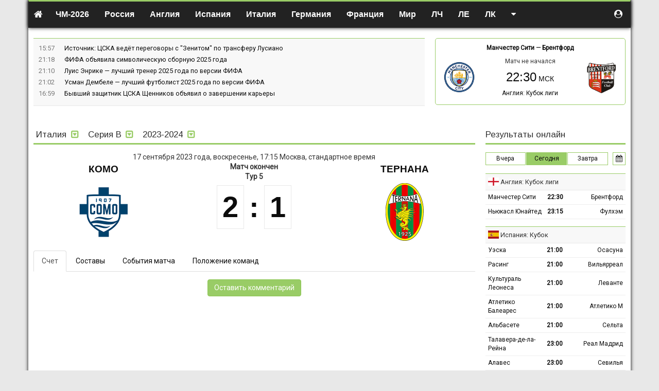

--- FILE ---
content_type: text/html; charset=UTF-8
request_url: https://soccerland.ru/match/141064-komo-vs-ternana
body_size: 15143
content:
<!DOCTYPE html>
<html lang="ru-RU">
<head>
    <meta charset="UTF-8">
    <meta http-equiv="X-UA-Compatible" content="IE=edge">
    <meta name="viewport" content="width=device-width, initial-scale=1">
    <meta name="csrf-param" content="_csrf-frontend">
<meta name="csrf-token" content="GUgjGr-0DkWEAExEHJ8ZYrr9u2KP0f-_HzIHjoGI4WhIBFBTjuRLNMxtKCpR0kgKjpn4UN-6m85cQ0zt-LiACg==">
    <title>Комо - Тернана, воскресенье, 17 сентября, 17:15 - Италия, Серия B, футбол - онлайн-трансляция матча</title>
    <link href="/css/index.css?v=1600062191" rel="stylesheet">
    <script>var _avp = _avp || [];</script>
<script async src="//adbetnet.advertserve.com/js/libcode3.js"></script><script src="//mc.yandex.ru/metrika/watch.js"></script>
<script>try { var yaCounter36528 = new Ya.Metrika({id:36528,webvisor:true,clickmap:true,trackLinks:true,accurateTrackBounce:true});} catch(e) { }</script><script async="async" src="https://w.uptolike.com/widgets/v1/zp.js?pid=50022"></script><style>
table.description {width:100%; border-collapse:collapse; margin:0.1em 0} 
table.description td {border: solid 1px #bababa; padding:0.4em; text-align:center;} 
table.description td.left {text-align:left; vertical-align:middle;} 
table.description td.right {text-align:right; vertical-align:middle;} 
table.description td.statistics {text-align:left; vertical-align:middle; border-left: solid 1px #ffffff;}
table.description tr:hover {background: #f4f4d4;}
table.russia {width:100%; border-left:solid 1px #99cc66; border-right:solid 1px #99cc66; border-top:solid 1px #99cc66; border-bottom:solid 1px #99cc66;} 
span.stad{background-color:#e5e5e5; font-family: Arial, Tahoma; font-size:13px; color:#000000; font-weight: 500;}
acronym{cursor:help;border-bottom: 1px dashed #800000; color:#800000;}
.imgobs {margin-left: 2em; margin-right: 2em; border: 1px #e5e5e5 solid;}
.navbar-default {border-top: 3px #99cc66 solid; padding-top: 5px; color: #000000; background-color: #f8f8f8; border-bottom: 1px #99cc66 solid; border-left: 0px #99cc66 solid; border-right: 0px #99cc66 solid;}
.navbar-nav {font-size:16px; font-weight: 600;}
.dropdown-menu {text-transform: none; font-size:14px; font-weight: 500;}
a.n{color:#800000}a.n:hover{color:#800000}
body {
font-family: Roboto, Arial, sans-serif;
}
ul.top-news {
font-size: 0.9em;
}
h1 {
    font-family: 'PT Serif', serif;
}
h2 {
font-family: 'PT Serif', Roboto, Arial, sans-serif;
font-size: 22px;
line-height: 1.3em;
}
h3 {
font-family: 'PT Serif', Roboto, Arial, sans-serif;
font-size: 16px;
line-height: 1.3em;
}
a.red {
 color: #800000;
 border-bottom: 1px solid;
 border-bottom-color: rgba(128,0,0,0.3);
}
a.red:hover {
 color: #800000;
 border-bottom: 0px solid;
 text-decoration: none;
}
.trofy a {
 color: #800000;
 border-bottom: 1px solid;
 border-bottom-color: rgba(128,0,0,0.3);
}
.trofy a:hover {
 color: #800000;
 border-bottom: 0px solid;
 text-decoration: none;
}
.champs_link a {
 color: #000000;
 border-bottom: 0px solid;
 text-decoration: none;
}
.champs_link a:hover {
 color: #000000;
 border-bottom: 0px solid;
 text-decoration: none;
}
a.white {
 color: #ffffff;
 text-decoration: none;
}
a.white:hover {
 color: #ffffff;
 border-bottom: 1px solid;
}
a.grey {
 color: #a9a9a9;
 text-decoration: none;
}
a.grey:hover {
 color: #a9a9a9;
 border-bottom: 1px solid;
}
a.black {
 color: #333333;
 text-decoration: none;
}
a.black:hover {
 color: #333333;
 text-decoration: none;
}
table.stadium {width:100%; border-collapse:collapse; margin-bottom: 10px; margin-top: 10px;} 
table.stadium td {border: solid 0px #bababa; padding: 0 0 0 0;}
table.stadium td.left {width:120px; heigth:120px; text-align:center; vertical-align:middle;}
table.stadium td.right {padding: 20px 20px 5px 20px; text-align:left; font-family:arial; font-size:13px; line-height: 1.4em; heigth:120px;}
table.clubs {width:100%; border: solid 1px #99cc66; margin-bottom: 10px;}
table.clubs td {vertical-align: middle; text-align: center; padding: 0 20px 0 10px;}
table.clubs td.info {vertical-align: middle; text-align: left; color: #444; font-family: Arial, sans-serif; font-size:13px; line-height: 1.4em;}
table.clubs td.soz {width:20%; vertical-align: top; text-align: left; padding: 20px 0 0 20px;}
table.clubs td.teams {vertical-align: middle; text-align: left; color: #444; font-family: Arial, sans-serif; font-size:13px; line-height: 1.4em;}
.button_stats {
    border: 1px solid #99cc66; /* Рамка */
    display: inline-block;
    padding: 5px 15px; /* Поля */
    text-decoration: none; /* Убираем подчёркивание */
    color: #000; /* Цвет текста */
  }
.blockquote {
    font-size:16px;
    border-left: 5px solid #e5e5e5;
  }
   .button_stats:hover {
    border: 1px solid #99сс66;
    color: #000;
    background-color: #99cc66; /* Цвет фона при наведении */
    text-decoration: none;
   }
   .button_stats_grey {
    border: 1px solid #e0e0e0; /* Рамка */
    display: inline-block;
    padding: 5px 15px; /* Поля */
    text-decoration: none; /* Убираем подчёркивание */
    color: #000; /* Цвет текста */
    background-color: #f8f8f8;
  }
.button_online {
    border: 1px solid #99cc66; /* Рамка */
    display: inline-block;
    padding: 3px 5px; /* Поля */
    text-decoration: none; /* Убираем подчёркивание */
    color: #000; /* Цвет текста */
    font-size: 12px;
    margin: 0px 10px 15px 0px;
  }
   .button_online:hover {
    border: 1px solid #99сс66;
    color: #000;
    background-color: #99cc66; /* Цвет фона при наведении */
    font-size: 12px;
    margin: 0px 10px 15px 0px;
    text-decoration: none;
   }
   .button_online_grey {
    border: 1px solid #e0e0e0; /* Рамка */
    display: inline-block;
    padding: 3px 5px; /* Поля */
    text-decoration: none; /* Убираем подчёркивание */
    color: #000; /* Цвет текста */
    background-color: #f8f8f8;
    font-size: 12px;
    margin: 0px 10px 15px 0px;
  }
   .trofy {
    font-family: Times new roman, sans-serif;
    line-height: 25px;
    color: #000;
  }
   .wrapper {
    background: #fff;
  }
   .main-article {
    color: #000;
    line-height: 1.44;
  }
   .line_news {
    font-size: 0.9em;
  }
   .subheader {
    font-size: 0.9em;
  }
   section.articles.article-details .header {
    border-bottom: 1px dotted #d7d8dc;
  }
   section.articles .main-article {
    border-bottom: 1px dotted #d7d8dc;
    margin-bottom: 1em;
    padding-bottom: 1em;
  }
/* Скрываем мобилу на больших экранах */
        .mobile-img {
            display: none;
        }

        /* Скрываем десктоп на маленьких экранах */
        .desktop-img {
            display: block;
        }

        /* Медиа-запрос для экранов шириной 768 пикселей и меньше */
        @media (max-width: 768px) {
            .desktop-img {
                display: none;
            }
            .mobile-img {
                display: block;
            }
        }

/* Фиксируем прокрутку для первых двух столбцов */
:root {
  --stickyBackground: #f5f5f5;
}
th.sticky,
td.sticky {
  position: sticky;
  left: 0;
  background: var(--stickyBackground);
}

th.sticky::after,
td.sticky::after {
  content: "";
  position: absolute;
  right: -5px;
  top: 0;
  bottom: -1px;
  width: 5px;
  border-left: 0px solid var(--borderColor);
  background: linear-gradient(90deg, rgba(0,0,0,0.08) 0%, rgba(0,0,0,0) 100%);
}

th.sticky::before,
td.sticky::before {
  content: "";
  position: absolute;
  left: -5px;
  top: 0;
  bottom: -1px;
  width: 5px;
  border-right: 0px solid var(--borderColor);
  background: linear-gradient(90deg, rgba(0,0,0,0) 0%, rgba(0,0,0,0.08) 100%);
}
</style>
<link href="https://fonts.googleapis.com/css?family=Arimo" rel="stylesheet">
<link href="https://fonts.googleapis.com/css2?family=PT+Serif&display=swap" rel="stylesheet"><script>(function(w,d,s,l,i){w[l]=w[l]||[];w[l].push({'gtm.start':
new Date().getTime(),event:'gtm.js'});var f=d.getElementsByTagName(s)[0],
j=d.createElement(s),dl=l!='dataLayer'?'&l='+l:'';j.async=true;j.src=
'https://www.googletagmanager.com/gtm.js?id='+i+dl;f.parentNode.insertBefore(j,f);
})(window,document,'script','dataLayer','GTM-KS2JW97');</script><meta name="google-site-verification" content="EwSDh35Mn5fEmBUbtHCjZDi4T8O9RCn_hCQzan5TLGA" /><meta name="yandex-verification" content="50e3cee4d1281cc4" /><link href="https://fonts.googleapis.com/css?family=PT+Sans&display=swap" rel="stylesheet"><link href="https://fonts.googleapis.com/css?family=Roboto" rel="stylesheet"><link href="https://fonts.googleapis.com/css?family=Open+Sans&display=swap" rel="stylesheet">
<style>
.table-wrapper{positio: relative;overflow:auto;}
.group-table tr td:nth-child(2){white-space:nowrap;}
</style>
</head>
<body class="">

<noindex><div id='zone_2061701456'></div>
<script>
    (function(w,d,o,g,r,a,m){
        var cid='zone_2061701456';
        w[r]=w[r]||function(){(w[r+'l']=w[r+'l']||[]).push(arguments)};
        function e(b,w,r){if((w[r+'h']=b.pop())&&!w.ABN){
            var a=d.createElement(o),p=d.getElementsByTagName(o)[0];a.async=1;
            a.src='https://cdn.'+w[r+'h']+'/libs/e.js';a.onerror=function(){e(g,w,r)};
            p.parentNode.insertBefore(a,p)}}e(g,w,r);
        w[r](cid,{id:2061701456,domain:w[r+'h']});
    })(window,document,'script',['trafficdok.com'],'ABNS');
</script>

<!-- BEGIN ADVERTSERVE CODE CATFISH -->
<div id='zone_1672070245' ></div>
<script>
    (function(w,d,o,g,r,a,m){
        var cid='zone_1672070245';
        w[r]=w[r]||function(){(w[r+'l']=w[r+'l']||[]).push(arguments)};
        function e(b,w,r){if((w[r+'h']=b.pop())&&!w.ABN){
            var a=d.createElement(o),p=d.getElementsByTagName(o)[0];a.async=1;
            a.src='https://cdn.'+w[r+'h']+'/libs/e.js';a.onerror=function(){e(g,w,r)};
            p.parentNode.insertBefore(a,p)}}e(g,w,r);
        w[r](cid,{id:1672070245,domain:w[r+'h']});
    })(window,document,'script',['trafficdok.com'],'ABNS');
</script>
    <!-- END ADVERTSERVE CODE --></noindex>
<div class="main-wrapper container-fluid" style="max-width: 1170px;">
    <div class="notifications top-left"></div>
    <header class="top-navigation">
        <div class="container-fluid" style="max-width: 1170px;">
            
<nav class="navbar">

    <div class="navbar-header">
        <button type="button" class="navbar-toggle collapsed" data-toggle="collapse" data-target="#w01-collapse" aria-expanded="false">
            <span class="sr-only">Toggle navigation</span>
            <span class="icon-bar"></span>
            <span class="icon-bar"></span>
            <span class="icon-bar"></span>
        </button>
        <a class="navbar-brand" href="/"><i class="fa fa-home"></i></a>
    </div>


    <div class="navbar-collapse collapse" id="w01-collapse" aria-expanded="false">

        <ul class="nav navbar-nav">
            <li  class="dropdown"><a href="/worldcup/europe/2025"  class="dropdown-toggle" data-toggle="dropdown">ЧМ-2026</a><ul class="dropdown-menu"><li ><a href="/worldcup/europe/2025" >Европа</a></li><li ><a href="/worldcup/south-america/2023" >Южная Америка</a></li></ul></li><li  class="dropdown"><a href="/russia"  class="dropdown-toggle" data-toggle="dropdown"><i class="flag-icon flag-icon-ru visible-xs-inline-block"></i> Россия</a><ul class="dropdown-menu"><li ><a href="/russia/premier-liga" >Премьер-лига</a></li><li ><a href="/russia/premier-liga/2024-2025/calendar" >Календарь Премьер-лиги</a></li><li ><a href="/russia/fnl" >ФНЛ. Первая лига</a></li><li ><a href="/russia/superkubok" >Суперкубок</a></li><li ><a href="/russia/kubok" >Кубок России</a></li><li ><a href="/russia/winter-cup-winline" >Кубок Winline</a></li><li ><a href="/russia/betboom-cup" >BetBoom Братский Кубок</a></li><li ><a href="/russia/second-league-a" >Вторая лига А</a></li><li ><a href="/russia/second-league-b" >Вторая лига Б</a></li><li ><a href="/russia/molodezhnyj-turnir" >Молодёжный турнир</a></li><li ><a href="/russia/krym-premier-league" >Крым. Премьер-лига</a></li></ul></li><li  class="dropdown"><a href="/england"  class="dropdown-toggle" data-toggle="dropdown"><i class="flag-icon flag-icon-gb visible-xs-inline-block"></i> Англия</a><ul class="dropdown-menu"><li ><a href="/england/premier-liga" >Премьер-лига</a></li><li ><a href="/england/championship" >Чемпионшип</a></li><li ><a href="/england/first-league" >Первая лига</a></li><li ><a href="/england/second-league" >Вторая лига</a></li><li ><a href="/england/kubok" >Кубок Англии</a></li><li ><a href="/england/superkubok" >Суперкубок</a></li><li ><a href="/england/kubok-ligi" >Кубок лиги</a></li></ul></li><li  class="dropdown"><a href="/spain"  class="dropdown-toggle" data-toggle="dropdown"><i class="flag-icon flag-icon-es visible-xs-inline-block"></i> Испания</a><ul class="dropdown-menu"><li ><a href="/spain/primera" >Примера</a></li><li ><a href="/spain/segunda" >Сегунда</a></li><li ><a href="/spain/superkubok" >Суперкубок</a></li><li ><a href="/spain/kubok" >Кубок</a></li></ul></li><li  class="dropdown"><a href="/italy"  class="dropdown-toggle" data-toggle="dropdown"><i class="flag-icon flag-icon-it visible-xs-inline-block"></i> Италия</a><ul class="dropdown-menu"><li ><a href="/italy/seria-a" >Серия А</a></li><li ><a href="/italy/seria-b" >Серия B</a></li><li ><a href="/italy/superkubok" >Суперкубок</a></li><li ><a href="/italy/kubok" >Кубок</a></li></ul></li><li  class="dropdown"><a href="/germany"  class="dropdown-toggle" data-toggle="dropdown"><i class="flag-icon flag-icon-de visible-xs-inline-block"></i> Германия</a><ul class="dropdown-menu"><li ><a href="/germany/bundesliga" >Бундеслига</a></li><li ><a href="/germany/bundesliga-2" >Вторая Бундеслига</a></li><li ><a href="/germany/kubok" >Кубок</a></li><li ><a href="/germany/superkubok" >Суперкубок</a></li></ul></li><li  class="dropdown"><a href="/france"  class="dropdown-toggle" data-toggle="dropdown"><i class="flag-icon flag-icon-fr visible-xs-inline-block"></i> Франция</a><ul class="dropdown-menu"><li ><a href="/france/league-one" >Лига 1</a></li><li ><a href="/france/league-two" >Лига 2</a></li><li ><a href="/france/kubok" >Кубок</a></li><li ><a href="/france/superkubok" >Суперкубок</a></li></ul></li><li  class="dropdown"><a href=""  class="dropdown-toggle" data-toggle="dropdown">Мир</a><ul class="dropdown-menu"><li ><a href="/australia" >Австралия</a></li><li ><a href="/austria" >Австрия</a></li><li ><a href="/argentina" >Аргентина</a></li><li ><a href="/belarus" >Беларусь</a></li><li ><a href="/belgium" >Бельгия</a></li><li ><a href="/brazil" >Бразилия</a></li><li ><a href="/hungary" >Венгрия</a></li><li ><a href="/greece" >Греция</a></li><li ><a href="/germany" >Германия</a></li><li ><a href="/denmark" >Дания</a></li><li ><a href="/israel" >Израиль</a></li><li ><a href="/kazachstan" >Казахстан</a></li><li ><a href="/cyprus" >Кипр</a></li><li ><a href="/china" >Китай</a></li><li ><a href="/netherlands" >Нидерланды</a></li><li ><a href="/norway" >Норвегия</a></li><li ><a href="/portugal" >Португалия</a></li><li ><a href="/usa" >США</a></li><li ><a href="/turkey" >Турция</a></li><li ><a href="/ukraine" >Украина</a></li><li ><a href="/finland" >Финляндия</a></li><li ><a href="/france" >Франция</a></li><li ><a href="/croatia" >Хорватия</a></li><li ><a href="/czech" >Чехия</a></li><li ><a href="/switzerland" >Швейцария</a></li><li ><a href="/sweden" >Швеция</a></li><li ><a href="/scotland" >Шотландия</a></li></ul></li><li  class="dropdown"><a href=""  class="dropdown-toggle" data-toggle="dropdown">ЛЧ</a><ul class="dropdown-menu"><li ><a href="/league-champions/matches" >Матчи / плей-офф</a></li><li ><a href="/league-champions/matches/2025-2026/table" >Таблица</a></li></ul></li><li  class="dropdown"><a href=""  class="dropdown-toggle" data-toggle="dropdown">ЛЕ</a><ul class="dropdown-menu"><li ><a href="/league-europe/matches" >Матчи / плей-офф</a></li><li ><a href="/league-europe/matches/2025-2026/table" >Таблица</a></li></ul></li><li  class="dropdown"><a href=""  class="dropdown-toggle" data-toggle="dropdown">ЛК</a><ul class="dropdown-menu"><li ><a href="/conference-league/matches" >Матчи / плей-офф</a></li><li ><a href="/conference-league/matches/2025-2026/table" >Таблица</a></li></ul></li><li class="dropdown navbar-right"><a href=""  class="dropdown-toggle" data-toggle="dropdown"><i class="fa fa-caret-down hidden-xs"></i><span class="visible-xs">Другое</span> </a><ul class="dropdown-menu"><li ><a href="http://hockeyland.ru" rel="nofollow">Хоккей</a></li><li ><a href="/news" >Лента новостей</a></li><li ><a href="/uefa-nations-league/table/2024" >Лига наций УЕФА</a></li><li ><a href="/championaty" >Чемпионаты</a></li><li ><a href="/kojefficienty-uefa" >Коэффициенты УЕФА</a></li><li ><a href="/kojefficienty-fifa" >Рейтинг ФИФА</a></li><li ><a href="/superkubok/final" >Суперкубок УЕФА</a></li><li ><a href="/frendly-matches/clubs" >Товарищеские матчи</a></li><li ><a href="/worldcup/south-america/2023" >ЧМ-2026 - Южная Америка</a></li><li ><a href="/euro2024/group/2024" >Евро-2024</a></li><li ><a href="/cup-of-america" >Кубок Америки</a></li><li ><a href="/cup-of-africa" >Кубок Африки</a></li><li ><a href="/kubok-fnl" >Кубок ФНЛ</a></li><li ><a href="/international-champions-cup/club-championship" >КЧМ</a></li><li ><a href="/footballstars" >Зал славы</a></li><li ><a href="/reklama" >Реклама на сайте</a></li><li ><a href="/about" >О проекте</a></li></ul></li>        </ul>

        <ul class="nav navbar-nav navbar-right" style="margin-right:0">
            <li class="dropdown user-menu">
                                    <a href="#" data-toggle="modal" data-target="#register"><i class="fa fa-user-circle"></i><span class="mobile-show-inline" style="display:none"> Авторизоваться</span></a>
                            </li>
        </ul>
    </div>

</nav>
        </div>
    </header>

    <main>

        
        <div class="row">
            <div class="col-md-8 col-sm-7">
                
<ul class="top-news">
    		<li>
			<time>15:57</time>
			<div class="top-news-text">
				<a href="/news/223845-istocnik-cska-vedet-peregovory-s-zenitom-po-transferu-lusiano">
                    Источник: ЦСКА ведёт переговоры с "Зенитом" по трансферу Лусиано				</a>

                				<span class="comment-holder hidden">
                <span class="r top-news-cntcomment"><i class="fa fa-fw fa-comment"></i> <span class="comment4news-223845">0</span></span>
            </span>
			</div>
		</li>
    		<li>
			<time>21:18</time>
			<div class="top-news-text">
				<a href="/news/223827-fifa-obavila-simvoliceskuu-sbornuu-2025-goda">
                    ФИФА объявила символическую сборную 2025 года				</a>

                				<span class="comment-holder hidden">
                <span class="r top-news-cntcomment"><i class="fa fa-fw fa-comment"></i> <span class="comment4news-223827">0</span></span>
            </span>
			</div>
		</li>
    		<li>
			<time>21:10</time>
			<div class="top-news-text">
				<a href="/news/223826-luis-enrike-lucsij-trener-2025-goda-po-versii-fifa">
                    Луис Энрике — лучший тренер 2025 года по версии ФИФА				</a>

                				<span class="comment-holder hidden">
                <span class="r top-news-cntcomment"><i class="fa fa-fw fa-comment"></i> <span class="comment4news-223826">0</span></span>
            </span>
			</div>
		</li>
    		<li>
			<time>21:02</time>
			<div class="top-news-text">
				<a href="/news/223825-usman-dembele-lucsij-futbolist-2025-goda-po-versii-fifa">
                    Усман Дембеле — лучший футболист 2025 года по версии ФИФА				</a>

                				<span class="comment-holder hidden">
                <span class="r top-news-cntcomment"><i class="fa fa-fw fa-comment"></i> <span class="comment4news-223825">0</span></span>
            </span>
			</div>
		</li>
    		<li>
			<time>16:59</time>
			<div class="top-news-text">
				<a href="/news/223824-byvsij-zasitnik-cska-sennikov-obavil-o-zaversenii-karery">
                    Бывший защитник ЦСКА Щенников объявил о завершении карьеры				</a>

                				<span class="comment-holder hidden">
                <span class="r top-news-cntcomment"><i class="fa fa-fw fa-comment"></i> <span class="comment4news-223824">0</span></span>
            </span>
			</div>
		</li>
    </ul>
            </div>
            <div class="col-md-4 col-sm-5">
                <div class="match-ofthe-day">
	<div class="bold text-center match-ofthe-day-teams">
        <a href="/england/team/mancester-siti#kubok-ligi/2025-2026">Манчестер Сити</a>		&mdash;
        <a href="/england/team/brentford#kubok-ligi/2025-2026">Брентфорд</a>	</div>

	<div class="row">
		<div class="col-xs-3 text-center">
			<a href="/england/team/mancester-siti#kubok-ligi/2025-2026" class="notLink"><img src="/uploads/team/258-5ab3576081b14.png"></a>
		</div>
		<div class="col-xs-6 text-center">
            Матч не начался<br> <a href="/match/176830-mancester-siti-vs-brentford">
                					<div class="start-time text-nowrap">22:30</div>
                			</a>
			<div>
                <a href="https://soccerland.ru/england/kubok-ligi/2025-2026">Англия: Кубок лиги</a>			</div>

		</div>
		<div class="col-xs-3 text-center">
			<a href="/england/team/brentford#kubok-ligi/2025-2026" class="notLink"><img src="/uploads/team/258-5ab4440ef0b64.png"></a>
		</div>
	</div>

	<div class="text-center" style="padding-top:5px;">
			</div>
</div>
            </div>
        </div>

        <!-- <div  style="text-align:center">
<a href="https://stavka.tv/bookmakers/rating-russian-premier-league?utm_source=paid&utm_medium=web&utm_campaign=soccerland&utm_term=banner"><div class="desktop-img">
        <img src="/uploads/news/68bd6b5319e6a-add04512c2f57c47484ceb73e10a2966.jpg" alt="stavka.tv - отзывы о букмекерах" style="width:100%; height: 90px;">
    </div>
    <div class="mobile-img">
        <img src="/uploads/news/68bd6b5a95fd4-f3e513e95ed759860617d7291f5d8278.jpg" alt="stavka.tv - отзывы о букмекерах" style="width:100%;">
    </div></a>
<br>
</div> -->
<div  style="text-align:center">
<div id='zone_1996453552'></div>
<script>
    (function(w,d,o,g,r,a,m){
        var cid='zone_1996453552';
        w[r]=w[r]||function(){(w[r+'l']=w[r+'l']||[]).push(arguments)};
        function e(b,w,r){if((w[r+'h']=b.pop())&&!w.ABN){
            var a=d.createElement(o),p=d.getElementsByTagName(o)[0];a.async=1;
            a.src='https://cdn.'+w[r+'h']+'/libs/e.js';a.onerror=function(){e(g,w,r)};
            p.parentNode.insertBefore(a,p)}}e(g,w,r);
        w[r](cid,{id:1996453552,domain:w[r+'h']});
    })(window,document,'script',['trafficdok.com'],'ABNS');
</script>
<br>
</div>
        <div class="alert-user-messages">
                    </div>

        
<script type="application/ld+json">{"@context":"http:\/\/schema.org","@type":"SportsEvent","url":"https:\/\/soccerland.ru\/match\/141064-komo-vs-ternana","startDate":"2023-09-17T17:15:00+0300","name":"Италия, Серия B, 2023-2024: Комо vs Тернана","awayTeam":{"@type":"SportsTeam","name":"Тернана"},"homeTeam":{"@type":"SportsTeam","name":"Комо"}}</script>
<div class="row">
    <div class="col-md-9 col-sm-8">
        <section class="block">

            <header class="block">
                <header class="country-header">
    <ul class="list-inline no-margin menu">
        <li class="dropdown">
            <span class="dropdown-toggle" data-toggle="dropdown">Италия                <i class="fa fa-fw fa-toggle-down color-primary hidden-xs"></i>
                <i class="fa fa-fw fa-caret-down color-white visible-xs-inline"></i>
            </span>
            <ul class="dropdown-menu">
                <li><a href="/england"><i class="flag-icon flag-icon-gb-eng"></i> Англия</a></li>
<li><a href="/germany"><i class="flag-icon flag-icon-de"></i> Германия</a></li>
<li><a href="/spain"><i class="flag-icon flag-icon-es"></i> Испания</a></li>
<li><a href="/italy"><i class="flag-icon flag-icon-it"></i> Италия</a></li>
<li><a href="/france"><i class="flag-icon flag-icon-fr"></i> Франция</a></li>
<li role="separator" class="divider"></li>
<li><a href="/league-champions"> Лига чемпионов</a></li>
<li><a href="/league-europe"> Лига Европы</a></li>
<li><a href="/euro/qualification/2024"> Евро-2024</a></li>
<li role="separator" class="divider"></li>
<li><a href="/russia"><i class="flag-icon flag-icon-ru"></i> Россия</a></li>
<li role="separator" class="divider"></li>
<li><a href="/championaty"><i></i> Весь список</a></li>            </ul>
        </li>

        <li class="dropdown">
                            <span class="dropdown-toggle" data-toggle="dropdown">
                    Серия B                    <i class="fa fa-fw fa-toggle-down color-primary hidden-xs"></i>
                    <i class="fa fa-fw fa-caret-down color-white visible-xs-inline"></i>
                </span>
                <ul class="dropdown-menu"><li><a href="/italy/seria-a">Серия А</a></li>
<li><a href="/italy/seria-b">Серия B</a></li>
<li><a href="/italy/superkubok">Суперкубок</a></li>
<li><a href="/italy/kubok">Кубок</a></li></ul>                    </li>

        
        <li class="dropdown">
                            <span class="dropdown-toggle" data-toggle="dropdown">
                    2023-2024                    <i class="fa fa-fw fa-toggle-down color-primary hidden-xs"></i>
                    <i class="fa fa-fw fa-caret-down color-white visible-xs-inline"></i>
                </span>
                <ul class="dropdown-menu"><li><a href="https://soccerland.ru/italy/seria-b/2025-2026">2025-2026</a></li>
<li><a href="https://soccerland.ru/italy/seria-b/2024-2025">2024-2025</a></li>
<li><a href="https://soccerland.ru/italy/seria-b/2023-2024">2023-2024</a></li>
<li><a href="https://soccerland.ru/italy/seria-b/2022-2023">2022-2023</a></li>
<li><a href="https://soccerland.ru/italy/seria-b/2020-2021">2020-2021</a></li>
<li><a href="https://soccerland.ru/italy/seria-b/2019-2020">2019-2020</a></li>
<li><a href="https://soccerland.ru/italy/seria-b/2017-2018">2017-2018</a></li></ul>                    </li>
    </ul>
</header>
            </header>

            <div class="match-header">

    <div class="start-time text-center">
        17 сентября 2023  года, воскресенье, 17:15 Москва, стандартное время    </div>

    <div class="row teams">
        <div class="col-xs-4 text-center">
            <a href="/italy/team/komo">Комо</a>            <br>
            <img src="/uploads/team/103-663e59ab3920a.png" border="0" class="team-logo">
        </div>
        <div class="col-xs-4 text-center">
            <div class="status">
                Матч окончен            </div>
                        <div class="tour-info">Тур 5</div>
                        <a href="/match/141064-komo-vs-ternana" class="notlink">
                <div class="score"><span>2</span><span>:</span><span>1</span></div>
            </a>
        </div>
        <div class="col-xs-4 text-center">
            <a href="/italy/team/ternana">Тернана</a>            <br>
            <img src="/uploads/team/103-5ab45e806e307.png" border="0" class="team-logo">
        </div>
    </div>

    <div class="additional-info text-center">
                
            </div>

</div>

            <ul class="nav nav-tabs block" role="tablist">
                <li role="presentation" class="active">
                    <a href="#score" aria-controls="score" role="tab" data-toggle="tab">Счет</a></li>
                <li role="presentation">
                    <a href="#players" aria-controls="players" role="tab" data-toggle="tab">Составы</a></li>
                <li role="presentation">
                    <a href="#events" aria-controls="events" role="tab" data-toggle="tab">События матча</a></li>
                                                    <li role="presentation">
                        <a href="#tournament" aria-controls="tournament" role="tab" data-toggle="tab">Положение команд</a>
                    </li>
                            </ul>

            <div class="tab-content">
                
                <div role="tabpanel" class="in tab-pane active" id="score">
                    	<section class="left-comment text-center">
		<button class="btn btn-primary comment-reply">Оставить комментарий</button>
	</section>



<section class="comment-container">
    </section>
                </div>

                <div role="tabpanel" class="tab-pane" id="players">
                    <div style="margin: 15px 0px;">
                        <div class="table-wrapper">
<table class="table-condensed no-margin green-head " style="font-size:90%">
    <thead>
    <tr>
        <td colspan="2" class="text-center">Стартовые составы</td>
    </tr>
    </thead>
    <tbody>
    <tr>
                    <td colspan="2" class="text-center">нет информации</td>
            </tr>
    </tbody>
    <thead>
    <tr>
        <td colspan="2" class="text-center">Запасные игроки</td>
    </tr>
    </thead>
    <tbody>
    <tr>
                    <td colspan="2" class="text-center">нет информации</td>
            </tr>
    </tbody>
</table>
</div>                    </div>
                </div>

                <div role="tabpanel" class="tab-pane" id="events">
                                    </div>

                                    <div role="tabpanel" class="tab-pane" id="tournament">
                        <div data-toggler="container" class="block table-wrapper">
	<table class="table-condensed table-hover no-margin competition-table green-head last-column-bold ">
		<thead>
		<tr>
            				<th></th>
				<th>команда</th>
            			<th>и</th>
            				<th>в</th>
				<th>н</th>
				<th>п</th>
				<th>мячи</th>
				<th>очки</th>
            		</tr>
		</thead>
		<tbody>
        			<tr class="even champion ">
				<td class="pos">1</td>
				<td class="text-left">
                    						<img src="/uploads/team/103-5db4acf48fce4.png" width="22" height="22"/>
                    					<a href="/italy/team/parma#seria-b/2023-2024">Парма</a>
				</td>
				<td>38</td>
                					<td>21</td>
					<td>13</td>
					<td>4</td>
					<td class="score">
						<nobr>66-35</nobr>
					</td>
					<td>76</td>
                			</tr>
        			<tr class="odd champion selected-team">
				<td class="pos">2</td>
				<td class="text-left">
                    						<img src="/uploads/team/103-663e59ab3920a.png" width="22" height="22"/>
                    					<a href="/italy/team/komo#seria-b/2023-2024">Комо</a>
				</td>
				<td>38</td>
                					<td>21</td>
					<td>10</td>
					<td>7</td>
					<td class="score">
						<nobr>58-40</nobr>
					</td>
					<td>73</td>
                			</tr>
        			<tr class="even europe ">
				<td class="pos">3</td>
				<td class="text-left">
                    						<img src="/uploads/team/103-5ab45e8b4b8fb.png" width="22" height="22"/>
                    					<a href="/italy/team/venecia#seria-b/2023-2024">Венеция</a>
				</td>
				<td>38</td>
                					<td>21</td>
					<td>7</td>
					<td>10</td>
					<td class="score">
						<nobr>69-46</nobr>
					</td>
					<td>70</td>
                			</tr>
        			<tr class="odd europe ">
				<td class="pos">4</td>
				<td class="text-left">
                    						<img src="/uploads/team/103-663e59b14720c.png" width="22" height="22"/>
                    					<a href="/italy/team/kremoneze#seria-b/2023-2024">Кремонезе</a>
				</td>
				<td>38</td>
                					<td>19</td>
					<td>10</td>
					<td>9</td>
					<td class="score">
						<nobr>50-32</nobr>
					</td>
					<td>67</td>
                			</tr>
        			<tr class="even europe ">
				<td class="pos">5</td>
				<td class="text-left">
                    						<img src="/uploads/team/103-663e59aa19545.png" width="22" height="22"/>
                    					<a href="/italy/team/katandzaro#seria-b/2023-2024">Катандзаро</a>
				</td>
				<td>38</td>
                					<td>17</td>
					<td>9</td>
					<td>12</td>
					<td class="score">
						<nobr>59-50</nobr>
					</td>
					<td>60</td>
                			</tr>
        			<tr class="odd europe ">
				<td class="pos">6</td>
				<td class="text-left">
                    						<img src="/uploads/team/103-5ab42318eedf3.png" width="22" height="22"/>
                    					<a href="/italy/team/sampdoria#seria-b/2023-2024">Сампдория</a>
				</td>
				<td>38</td>
                					<td>16</td>
					<td>9</td>
					<td>13</td>
					<td class="score">
						<nobr>53-50</nobr>
					</td>
					<td>57</td>
                			</tr>
        			<tr class="even europe ">
				<td class="pos">7</td>
				<td class="text-left">
                    						<img src="/uploads/team/103-5ab45e747fadd.png" width="22" height="22"/>
                    					<a href="/italy/team/palermo#seria-b/2023-2024">Палермо</a>
				</td>
				<td>38</td>
                					<td>15</td>
					<td>11</td>
					<td>12</td>
					<td class="score">
						<nobr>62-53</nobr>
					</td>
					<td>56</td>
                			</tr>
        			<tr class="odd europe ">
				<td class="pos">8</td>
				<td class="text-left">
                    						<img src="/uploads/team/103-5db4acd8819db.png" width="22" height="22"/>
                    					<a href="/italy/team/bresia#seria-b/2023-2024">Брешия</a>
				</td>
				<td>38</td>
                					<td>12</td>
					<td>15</td>
					<td>11</td>
					<td class="score">
						<nobr>44-40</nobr>
					</td>
					<td>51</td>
                			</tr>
        			<tr class="even  ">
				<td class="pos">9</td>
				<td class="text-left">
                    						<img src="/uploads/team/103-663e59a91b230.png" width="22" height="22"/>
                    					<a href="/italy/team/zujdtirol#seria-b/2023-2024">Зюйдтироль</a>
				</td>
				<td>38</td>
                					<td>12</td>
					<td>11</td>
					<td>15</td>
					<td class="score">
						<nobr>46-48</nobr>
					</td>
					<td>47</td>
                			</tr>
        			<tr class="odd  ">
				<td class="pos">10</td>
				<td class="text-left">
                    						<img src="/uploads/team/103-663e59ab73503.png" width="22" height="22"/>
                    					<a href="/italy/team/kozenca#seria-b/2023-2024">Козенца</a>
				</td>
				<td>38</td>
                					<td>11</td>
					<td>14</td>
					<td>13</td>
					<td class="score">
						<nobr>47-42</nobr>
					</td>
					<td>47</td>
                			</tr>
        			<tr class="even  ">
				<td class="pos">11</td>
				<td class="text-left">
                    						<img src="/uploads/team/103-663e59e05ca85.png" width="22" height="22"/>
                    					<a href="/italy/team/modena#seria-b/2023-2024">Модена</a>
				</td>
				<td>38</td>
                					<td>10</td>
					<td>17</td>
					<td>11</td>
					<td class="score">
						<nobr>41-47</nobr>
					</td>
					<td>47</td>
                			</tr>
        			<tr class="odd  ">
				<td class="pos">12</td>
				<td class="text-left">
                    						<img src="/uploads/team/103-663e59ae9ba5a.png" width="22" height="22"/>
                    					<a href="/italy/team/redzana#seria-b/2023-2024">Реджана</a>
				</td>
				<td>38</td>
                					<td>10</td>
					<td>17</td>
					<td>11</td>
					<td class="score">
						<nobr>38-45</nobr>
					</td>
					<td>47</td>
                			</tr>
        			<tr class="even  ">
				<td class="pos">13</td>
				<td class="text-left">
                    						<img src="/uploads/team/103-663e59ad782e8.png" width="22" height="22"/>
                    					<a href="/italy/team/piza#seria-b/2023-2024">Пиза</a>
				</td>
				<td>38</td>
                					<td>11</td>
					<td>13</td>
					<td>14</td>
					<td class="score">
						<nobr>51-54</nobr>
					</td>
					<td>46</td>
                			</tr>
        			<tr class="odd  ">
				<td class="pos">14</td>
				<td class="text-left">
                    						<img src="/uploads/team/103-663e59b18195e.png" width="22" height="22"/>
                    					<a href="/italy/team/cittadella#seria-b/2023-2024">Читтаделла</a>
				</td>
				<td>38</td>
                					<td>11</td>
					<td>13</td>
					<td>14</td>
					<td class="score">
						<nobr>40-47</nobr>
					</td>
					<td>46</td>
                			</tr>
        			<tr class="even  ">
				<td class="pos">15</td>
				<td class="text-left">
                    						<img src="/uploads/team/103-603b73608b210.png" width="22" height="22"/>
                    					<a href="/italy/team/specia#seria-b/2023-2024">Специя</a>
				</td>
				<td>38</td>
                					<td>9</td>
					<td>17</td>
					<td>12</td>
					<td class="score">
						<nobr>36-49</nobr>
					</td>
					<td>44</td>
                			</tr>
        			<tr class="odd cross selected-team">
				<td class="pos">16</td>
				<td class="text-left">
                    						<img src="/uploads/team/103-5ab45e806e307.png" width="22" height="22"/>
                    					<a href="/italy/team/ternana#seria-b/2023-2024">Тернана</a>
				</td>
				<td>38</td>
                					<td>11</td>
					<td>10</td>
					<td>17</td>
					<td class="score">
						<nobr>43-50</nobr>
					</td>
					<td>43</td>
                			</tr>
        			<tr class="even cross ">
				<td class="pos">17</td>
				<td class="text-left">
                    						<img src="/uploads/team/103-663e59ad3fa35.png" width="22" height="22"/>
                    					<a href="/italy/team/askoli#seria-b/2023-2024">Асколи</a>
				</td>
				<td>38</td>
                					<td>9</td>
					<td>14</td>
					<td>15</td>
					<td class="score">
						<nobr>38-42</nobr>
					</td>
					<td>41</td>
                			</tr>
        			<tr class="odd down ">
				<td class="pos">18</td>
				<td class="text-left">
                    						<img src="/uploads/team/103-5ab45e95a1f33.png" width="22" height="22"/>
                    					<a href="/italy/team/bari#seria-b/2023-2024">Бари</a>
				</td>
				<td>38</td>
                					<td>8</td>
					<td>17</td>
					<td>13</td>
					<td class="score">
						<nobr>38-49</nobr>
					</td>
					<td>41</td>
                			</tr>
        			<tr class="even down ">
				<td class="pos">19</td>
				<td class="text-left">
                    						<img src="/uploads/team/103-663e59afadd7b.png" width="22" height="22"/>
                    					<a href="/italy/team/feralpisalo#seria-b/2023-2024">ФеральпиСало</a>
				</td>
				<td>38</td>
                					<td>8</td>
					<td>9</td>
					<td>21</td>
					<td class="score">
						<nobr>44-65</nobr>
					</td>
					<td>33</td>
                			</tr>
        			<tr class="odd down ">
				<td class="pos">20</td>
				<td class="text-left">
                    						<img src="/uploads/team/103-64e0a0ddf346f.jpg" width="22" height="22"/>
                    					<a href="/italy/team/lekko#seria-b/2023-2024">Лекко</a>
				</td>
				<td>38</td>
                					<td>6</td>
					<td>8</td>
					<td>24</td>
					<td class="score">
						<nobr>35-74</nobr>
					</td>
					<td>26</td>
                			</tr>
        		</tbody>
	</table>
    </div>                    </div>
                            </div>
        </section>

        <div style="text-align:center"><!--
<a href="https://bit.ly/3Ppht5x" title="БК Marsbet" alt="БК Marsbet" style="display: block; margin: auto; outline: none; text-align: center;">
<img width="100%" src="/images/mars90.gif">
</a>--></div>
<div id="yandex_rtb_R-A-3183-4"></div><br>

    </div>

    <div class="col-md-3 col-sm-4">
        	<section class="online" data-advert="1" data-logo="0">
		<div class="load-shader"><i class="fa fa-spinner fa-spin"></i></div>

		<header>Результаты онлайн</header>

		<div class="online-pagination">
			<a data-date="2025-12-16" class="pill-button">Вчера</a>
			<a data-date="2025-12-17" class="pill-button active">Сегодня</a>
			<a data-date="2025-12-18" class="pill-button">Завтра</a>
			<button class="pill-button" data-toggle="datepicker"><i class="fa fa-calendar"></i></button>
		</div>


        <div class="online-results">		<table class="table-condensed online-schedule">
			<thead>
			<tr class="subheader">
				<td colspan="3">
                    						<i class="flag-icon flag-icon-gb-eng"></i>
                    					<a class="black" href="/england/kubok-ligi/2025-2026">
                        Англия: Кубок лиги					</a>
				</td>
			</tr>
			</thead>
			<tbody>
            <tr data-html="true" data-toggle="ajax-tooltip" data-container="section.online" data-href="/ajax/matchdetails?id=176830">
	<td style="width:50%">
        		<a href="/england/team/mancester-siti#kubok-ligi/2025-2026">Манчестер Сити</a>
	</td>
	<td style="width:50px">

        <a class="view-match" href="/match/176830-mancester-siti-vs-brentford">22:30</a>
	</td>
	<td style="width:50%">
		<a href="/england/team/brentford#kubok-ligi/2025-2026">Брентфорд</a>
        	</td>
</tr>
<tr data-html="true" data-toggle="ajax-tooltip" data-container="section.online" data-href="/ajax/matchdetails?id=176827">
	<td style="width:50%">
        		<a href="/england/team/nukasl-unajted#kubok-ligi/2025-2026">Ньюкасл Юнайтед</a>
	</td>
	<td style="width:50px">

        <a class="view-match" href="/match/176827-nukasl-unajted-vs-fulhem">23:15</a>
	</td>
	<td style="width:50%">
		<a href="/england/team/fulhem#kubok-ligi/2025-2026">Фулхэм</a>
        	</td>
</tr>
			</tbody>
		</table>
        		<table class="table-condensed online-schedule">
			<thead>
			<tr class="subheader">
				<td colspan="3">
                    						<i class="flag-icon flag-icon-es"></i>
                    					<a class="black" href="/spain/kubok/2025-2026">
                        Испания: Кубок					</a>
				</td>
			</tr>
			</thead>
			<tbody>
            <tr data-html="true" data-toggle="ajax-tooltip" data-container="section.online" data-href="/ajax/matchdetails?id=177099">
	<td style="width:50%">
        		<a href="/spain/team/ueska#kubok/2025-2026">Уэска</a>
	</td>
	<td style="width:50px">

        <a class="view-match" href="/match/177099-ueska-vs-osasuna">21:00</a>
	</td>
	<td style="width:50%">
		<a href="/spain/team/osasuna#kubok/2025-2026">Осасуна</a>
        	</td>
</tr>
<tr data-html="true" data-toggle="ajax-tooltip" data-container="section.online" data-href="/ajax/matchdetails?id=177100">
	<td style="width:50%">
        		<a href="/spain/team/rasing#kubok/2025-2026">Расинг</a>
	</td>
	<td style="width:50px">

        <a class="view-match" href="/match/177100-rasing-vs-vilarreal">21:00</a>
	</td>
	<td style="width:50%">
		<a href="/spain/team/vilarreal#kubok/2025-2026">Вильярреал</a>
        	</td>
</tr>
<tr data-html="true" data-toggle="ajax-tooltip" data-container="section.online" data-href="/ajax/matchdetails?id=177108">
	<td style="width:50%">
        		<a href="/spain/team/kultural-leonesa#kubok/2025-2026">Культураль Леонеса</a>
	</td>
	<td style="width:50px">

        <a class="view-match" href="/match/177108-kultural-leonesa-vs-levante">21:00</a>
	</td>
	<td style="width:50%">
		<a href="/spain/team/levante#kubok/2025-2026">Леванте</a>
        	</td>
</tr>
<tr data-html="true" data-toggle="ajax-tooltip" data-container="section.online" data-href="/ajax/matchdetails?id=177110">
	<td style="width:50%">
        		<a href="/spain/team/atletiko-baleares#kubok/2025-2026">Атлетико Балеарес</a>
	</td>
	<td style="width:50px">

        <a class="view-match" href="/match/177110-atletiko-baleares-vs-atletiko-m">21:00</a>
	</td>
	<td style="width:50%">
		<a href="/spain/team/atletiko-m#kubok/2025-2026">Атлетико М</a>
        	</td>
</tr>
<tr data-html="true" data-toggle="ajax-tooltip" data-container="section.online" data-href="/ajax/matchdetails?id=177111">
	<td style="width:50%">
        		<a href="/spain/team/albasete#kubok/2025-2026">Альбасете</a>
	</td>
	<td style="width:50px">

        <a class="view-match" href="/match/177111-albasete-vs-selta">21:00</a>
	</td>
	<td style="width:50%">
		<a href="/spain/team/selta#kubok/2025-2026">Сельта</a>
        	</td>
</tr>
<tr data-html="true" data-toggle="ajax-tooltip" data-container="section.online" data-href="/ajax/matchdetails?id=177107">
	<td style="width:50%">
        		<a href="/spain/team/talavera-de-la-rejna#kubok/2025-2026">Талавера-де-ла-Рейна</a>
	</td>
	<td style="width:50px">

        <a class="view-match" href="/match/177107-talavera-de-la-rejna-vs-real-madrid">23:00</a>
	</td>
	<td style="width:50%">
		<a href="/spain/team/real-madrid#kubok/2025-2026">Реал Мадрид</a>
        	</td>
</tr>
<tr data-html="true" data-toggle="ajax-tooltip" data-container="section.online" data-href="/ajax/matchdetails?id=177113">
	<td style="width:50%">
        		<a href="/spain/team/alaves#kubok/2025-2026">Алавес</a>
	</td>
	<td style="width:50px">

        <a class="view-match" href="/match/177113-alaves-vs-sevila">23:00</a>
	</td>
	<td style="width:50%">
		<a href="/spain/team/sevila#kubok/2025-2026">Севилья</a>
        	</td>
</tr>
			</tbody>
		</table>
        <!-- после-двух-стран -->		<table class="table-condensed online-schedule">
			<thead>
			<tr class="subheader">
				<td colspan="3">
                    						<i class="flag-icon flag-icon-ch"></i>
                    					<a class="black" href="/switzerland/superliga/2025-2026">
                        Швейцария: Суперлига					</a>
				</td>
			</tr>
			</thead>
			<tbody>
            <tr data-html="true" data-toggle="ajax-tooltip" data-container="section.online" data-href="/ajax/matchdetails?id=172736">
	<td style="width:50%">
        		<a href="/switzerland/team/ang-bojz#superliga/2025-2026">Янг Бойз</a>
	</td>
	<td style="width:50px">

        <a class="view-match" href="/match/172736-ang-bojz-vs-grasshopper">22:30</a>
	</td>
	<td style="width:50%">
		<a href="/switzerland/team/grasshopper#superliga/2025-2026">Грассхоппер</a>
        	</td>
</tr>
<tr data-html="true" data-toggle="ajax-tooltip" data-container="section.online" data-href="/ajax/matchdetails?id=172737">
	<td style="width:50%">
        		<a href="/switzerland/team/lucern#superliga/2025-2026">Люцерн</a>
	</td>
	<td style="width:50px">

        <a class="view-match" href="/match/172737-lucern-vs-bazel">22:30</a>
	</td>
	<td style="width:50%">
		<a href="/switzerland/team/bazel#superliga/2025-2026">Базель</a>
        	</td>
</tr>
<tr data-html="true" data-toggle="ajax-tooltip" data-container="section.online" data-href="/ajax/matchdetails?id=172739">
	<td style="width:50%">
        		<a href="/switzerland/team/curih#superliga/2025-2026">Цюрих</a>
	</td>
	<td style="width:50px">

        <a class="view-match" href="/match/172739-curih-vs-lugano">22:30</a>
	</td>
	<td style="width:50%">
		<a href="/switzerland/team/lugano#superliga/2025-2026">Лугано</a>
        	</td>
</tr>
			</tbody>
		</table>
        		<table class="table-condensed online-schedule">
			<thead>
			<tr class="subheader">
				<td colspan="3">
                    						<i class="flag-icon flag-icon-gb-sct"></i>
                    					<a class="black" href="/scotland/premier-league/2025-2026">
                        Шотландия: Премьер-лига					</a>
				</td>
			</tr>
			</thead>
			<tbody>
            <tr data-html="true" data-toggle="ajax-tooltip" data-container="section.online" data-href="/ajax/matchdetails?id=172908">
	<td style="width:50%">
        		<a href="/scotland/team/dandi-unajted#premier-league/2025-2026">Данди Юнайтед</a>
	</td>
	<td style="width:50px">

        <a class="view-match" href="/match/172908-dandi-unajted-vs-seltik">23:00</a>
	</td>
	<td style="width:50%">
		<a href="/scotland/team/seltik#premier-league/2025-2026">Селтик</a>
        	</td>
</tr>
			</tbody>
		</table>
        
<div style="text-align:center">
<!--
<a href="https://cpa.club/" title="CPA club - Арбитраж траффика" style="display: block; margin: auto; outline: none; text-align: center;">
<img width="100%" src="/uploads/news/68653cb245ec1-694e7892ee765d7ec58f6ee6c1941579.jpg" alt="CPA club - Арбитраж траффика">
</a>
<br> --!>

  <div id="yandex_rtb_R-A-3183-5"></div>

  <br>

</div></div>
	</section>

    </div>
</div>



    </main>

    <footer>
        <div class="col-md-12 col-sm-12 text-left" style="background-color: #222; color: #fff; font-size: 12px; padding: 40px; border-top: 3px solid #99cc66; vertical-align: top; margin: 40px 0px 0px;">
  <span style="font-size: 14px;">
   <a class="white" href="/about">О проекте</a>&nbsp;&nbsp;&nbsp;
   <a class="white" href="mailto:d.filatov@list.ru">Обратная связь</a>&nbsp;&nbsp;&nbsp;
   <a rel="nofollow" target="_blank" class="white" href="https://yasobe.ru/na/zarplata_programmistu">Помощь разработчику сайта</a>&nbsp;&nbsp;&nbsp;
   <a class="white" href="/news">Лента новостей</a>&nbsp;&nbsp;&nbsp;
   <a class="white" href="/reklama">Реклама</a>&nbsp;&nbsp;&nbsp;
   <a class="white" href="http://hockeyland.ru">Хоккей</a></span>
   <br><br>
   <noindex>
   
   <!-- Rating@Mail.ru counter -->
    <script>
        var _tmr = window._tmr || (window._tmr = []);
        _tmr.push({id: "1086861", type: "pageView", start: (new Date()).getTime()});
        (function (d, w, id) {
            if (d.getElementById(id)) return;
            var ts = d.createElement("script");
            ts.async = true;
            ts.id = id;
            ts.src = (d.location.protocol == "https:" ? "https:" : "http:") + "//top-fwz1.mail.ru/js/code.js";
            var f = function () {
                var s = d.getElementsByTagName("script")[0];
                s.parentNode.insertBefore(ts, s);
            };
            if (w.opera == "[object Opera]") {
                d.addEventListener("DOMContentLoaded", f, false);
            } else {
                f();
            }
        })(document, window, "topmailru-code");
    </script>
    <noscript>
        <img src="//top-fwz1.mail.ru/counter?id=1086861;js=na" style="border:0;position:absolute;left:-9999px;" alt=""/>
    </noscript>
    <!-- //Rating@Mail.ru counter -->

<!-- Rating@Mail.ru logo -->
<a rel="nofollow" href="https://top.mail.ru/jump?from=1086861">
<img src="//top-fwz1.mail.ru/counter?id=1086861;t=479;l=1" 
style="border:0;" height="31" width="88" alt="Рейтинг@Mail.ru" /></a>
<!-- //Rating@Mail.ru logo -->

    &nbsp;&nbsp;&nbsp;<!--LiveInternet logo--><a rel="nofollow" href="//www.liveinternet.ru/click"
target="_blank"><img src="//counter.yadro.ru/logo?42.12"
title="LiveInternet"
alt="" border="0" width="31" height="31"/></a><!--/LiveInternet-->
<!--LiveInternet counter--><script type="text/javascript">
new Image().src = "//counter.yadro.ru/hit?r"+
escape(document.referrer)+((typeof(screen)=="undefined")?"":
";s"+screen.width+"*"+screen.height+"*"+(screen.colorDepth?
screen.colorDepth:screen.pixelDepth))+";u"+escape(document.URL)+
";h"+escape(document.title.substring(0,150))+
";"+Math.random();</script><!--/LiveInternet-->

</noindex>
	<br><br>
	<font color="#a9a9a9">© 2007–2025 г. «<a class="grey" href="https://soccerland.ru">Футбольная страна</a>» — ежедневное издание о футболе
	<br>Размещение рекламы: <a class="grey" href="mailto:d.filatov@list.ru">d.filatov@list.ru</a>
        <br><a class="grey" rel="nofollow" href="https://zen.yandex.ru/id/5d187df3cd798600ae29e8b5">Яндекс.Дзен</a> | <a class="grey" rel="nofollow" href="https://t.me/soccerland_ru">Telegram</a>
    </font>
</div>    </footer>
</div>

<div class="modal" id="register" tabindex="-1" role="dialog">
    <div class="modal-dialog modal-sm" role="document">
        <div class="modal-content">

            <div class="nav-tabs clearfix">
                <div class="nav-tab-item">Авторизация</div>
            </div>
            <div class="auth-block">
                <form id="login-form" action="/user/index/login" method="post">
<input type="hidden" name="_csrf-frontend" value="GUgjGr-0DkWEAExEHJ8ZYrr9u2KP0f-_HzIHjoGI4WhIBFBTjuRLNMxtKCpR0kgKjpn4UN-6m85cQ0zt-LiACg=="><div class="form-group field-formlogin-email required">
<label class="control-label" for="formlogin-email">Email / Username</label>
<input type="text" id="formlogin-email" class="form-control" name="FormLogin[email]" autocomplete="off" aria-required="true">

<div class="help-block"></div>
</div><div class="form-group field-formlogin-password required">
<label class="control-label" for="formlogin-password">Пароль</label>
<input type="password" id="formlogin-password" class="form-control" name="FormLogin[password]" aria-required="true">

<div class="help-block"></div>
</div><div class="form-group field-formlogin-rememberme">

<input type="hidden" name="FormLogin[rememberMe]" value="0"><label><input type="checkbox" id="formlogin-rememberme" name="FormLogin[rememberMe]" value="1" checked> Remember Me</label>

<div class="help-block"></div>
</div><div class="modal-control">
    <div class="btn-group">
        <button type="button"  data-dismiss="modal" class="btn btn-default">&times;</button>
        <button type="submit" class="btn btn-primary">Войти</button>
    </div>
</div>
</form>            </div>
        </div>
    </div>
</div>

<style>

</style><script src="/js/index.js?v=1557172403"></script>
<script>if ("undefined" !== typeof yii) yii.reloadableScripts.push("/site/*","/team/content")</script>
<script>jQuery(function ($) {
jQuery('#login-form').yiiActiveForm([{"id":"formlogin-email","name":"email","container":".field-formlogin-email","input":"#formlogin-email","enableAjaxValidation":true,"validateOnChange":false,"validateOnBlur":false},{"id":"formlogin-password","name":"password","container":".field-formlogin-password","input":"#formlogin-password","enableAjaxValidation":true,"validateOnChange":false,"validateOnBlur":false},{"id":"formlogin-rememberme","name":"rememberMe","container":".field-formlogin-rememberme","input":"#formlogin-rememberme","enableAjaxValidation":true,"validateOnChange":false,"validateOnBlur":false}], []);
});</script>
<script>
(function(w,d,n,s,t){w[n]=w[n]||[];w[n].push(function(){Ya.Context.AdvManager.render({blockId:"R-A-3183-1",renderTo:"yandex_rtb_R-A-3183-1",horizontalAlign:false,async:true});});t=d.getElementsByTagName("script")[0];s=d.createElement("script");s.src="//an.yandex.ru/system/context.js";s.async=true;t.parentNode.insertBefore(s,t);})(this,this.document,"yandexContextAsyncCallbacks");
</script><script>(function(w,d,n,s,t){w[n]=w[n]||[];w[n].push(function() {Ya.Context.AdvManager.render({blockId: "R-A-3183-3",renderTo:"yandex_rtb_R-A-3183-3",horizontalAlign:false,async:true});});t=d.getElementsByTagName("script")[0];s=d.createElement("script");s.src="//an.yandex.ru/system/context.js";s.async=true;t.parentNode.insertBefore(s, t);})(this,this.document,"yandexContextAsyncCallbacks");</script><script>(function(w,d,n,s,t){w[n]=w[n]||[];w[n].push(function(){Ya.Context.AdvManager.render({blockId:"R-A-3183-4",renderTo:"yandex_rtb_R-A-3183-4",async:true});});t=d.getElementsByTagName("script")[0];s=d.createElement("script");s.src="//an.yandex.ru/system/context.js";s.async=true;t.parentNode.insertBefore(s,t);})(this,this.document,"yandexContextAsyncCallbacks");</script><script>(function(w,d,n,s,t){w[n]=w[n]||[];w[n].push(function(){Ya.Context.AdvManager.render({blockId:"R-A-3183-7",renderTo:"yandex_rtb_R-A-3183-7",async:true});});t=d.getElementsByTagName("script")[0];s=d.createElement("script");s.src="//an.yandex.ru/system/context.js";s.async=true;t.parentNode.insertBefore(s,t);})(this,this.document,"yandexContextAsyncCallbacks");</script><script>
(function(w,d,n,s,t){w[n]=w[n]||[];w[n].push(function() {Ya.Context.AdvManager.render({blockId: "R-A-3183-5",renderTo:"yandex_rtb_R-A-3183-5",horizontalAlign:false,async:true});});t=d.getElementsByTagName("script")[0];s=d.createElement("script");s.src="//an.yandex.ru/system/context.js";s.async=true;t.parentNode.insertBefore(s, t);})(this,this.document,"yandexContextAsyncCallbacks");
</script>
</body>
</html>


--- FILE ---
content_type: application/javascript; charset=utf-8
request_url: https://soccerland.ru/js/index.js?v=1557172403
body_size: 242586
content:
if(function(t,e){"use strict";"object"==typeof module&&"object"==typeof module.exports?module.exports=t.document?e(t,!0):function(t){if(!t.document)throw new Error("jQuery requires a window with a document");return e(t)}:e(t)}("undefined"!=typeof window?window:this,function(D,t){"use strict";var e=[],k=D.document,i=Object.getPrototypeOf,o=e.slice,m=e.concat,l=e.push,s=e.indexOf,n={},r=n.toString,g=n.hasOwnProperty,a=g.toString,u=a.call(Object),v={},y=function(t){return"function"==typeof t&&"number"!=typeof t.nodeType},b=function(t){return null!=t&&t===t.window},c={type:!0,src:!0,noModule:!0};function w(t,e,n){var i,s=(e=e||k).createElement("script");if(s.text=t,n)for(i in c)n[i]&&(s[i]=n[i]);e.head.appendChild(s).parentNode.removeChild(s)}function x(t){return null==t?t+"":"object"==typeof t||"function"==typeof t?n[r.call(t)]||"object":typeof t}var d="3.3.1",T=function(t,e){return new T.fn.init(t,e)},h=/^[\s\uFEFF\xA0]+|[\s\uFEFF\xA0]+$/g;function f(t){var e=!!t&&"length"in t&&t.length,n=x(t);return!y(t)&&!b(t)&&("array"===n||0===e||"number"==typeof e&&0<e&&e-1 in t)}T.fn=T.prototype={jquery:d,constructor:T,length:0,toArray:function(){return o.call(this)},get:function(t){return null==t?o.call(this):t<0?this[t+this.length]:this[t]},pushStack:function(t){var e=T.merge(this.constructor(),t);return e.prevObject=this,e},each:function(t){return T.each(this,t)},map:function(n){return this.pushStack(T.map(this,function(t,e){return n.call(t,e,t)}))},slice:function(){return this.pushStack(o.apply(this,arguments))},first:function(){return this.eq(0)},last:function(){return this.eq(-1)},eq:function(t){var e=this.length,n=+t+(t<0?e:0);return this.pushStack(0<=n&&n<e?[this[n]]:[])},end:function(){return this.prevObject||this.constructor()},push:l,sort:e.sort,splice:e.splice},T.extend=T.fn.extend=function(){var t,e,n,i,s,r,a=arguments[0]||{},o=1,l=arguments.length,u=!1;for("boolean"==typeof a&&(u=a,a=arguments[o]||{},o++),"object"==typeof a||y(a)||(a={}),o===l&&(a=this,o--);o<l;o++)if(null!=(t=arguments[o]))for(e in t)n=a[e],a!==(i=t[e])&&(u&&i&&(T.isPlainObject(i)||(s=Array.isArray(i)))?(r=s?(s=!1,n&&Array.isArray(n)?n:[]):n&&T.isPlainObject(n)?n:{},a[e]=T.extend(u,r,i)):void 0!==i&&(a[e]=i));return a},T.extend({expando:"jQuery"+(d+Math.random()).replace(/\D/g,""),isReady:!0,error:function(t){throw new Error(t)},noop:function(){},isPlainObject:function(t){var e,n;return!(!t||"[object Object]"!==r.call(t))&&(!(e=i(t))||"function"==typeof(n=g.call(e,"constructor")&&e.constructor)&&a.call(n)===u)},isEmptyObject:function(t){var e;for(e in t)return!1;return!0},globalEval:function(t){w(t)},each:function(t,e){var n,i=0;if(f(t))for(n=t.length;i<n&&!1!==e.call(t[i],i,t[i]);i++);else for(i in t)if(!1===e.call(t[i],i,t[i]))break;return t},trim:function(t){return null==t?"":(t+"").replace(h,"")},makeArray:function(t,e){var n=e||[];return null!=t&&(f(Object(t))?T.merge(n,"string"==typeof t?[t]:t):l.call(n,t)),n},inArray:function(t,e,n){return null==e?-1:s.call(e,t,n)},merge:function(t,e){for(var n=+e.length,i=0,s=t.length;i<n;i++)t[s++]=e[i];return t.length=s,t},grep:function(t,e,n){for(var i=[],s=0,r=t.length,a=!n;s<r;s++)!e(t[s],s)!==a&&i.push(t[s]);return i},map:function(t,e,n){var i,s,r=0,a=[];if(f(t))for(i=t.length;r<i;r++)null!=(s=e(t[r],r,n))&&a.push(s);else for(r in t)null!=(s=e(t[r],r,n))&&a.push(s);return m.apply([],a)},guid:1,support:v}),"function"==typeof Symbol&&(T.fn[Symbol.iterator]=e[Symbol.iterator]),T.each("Boolean Number String Function Array Date RegExp Object Error Symbol".split(" "),function(t,e){n["[object "+e+"]"]=e.toLowerCase()});var p=function(n){var t,f,w,r,s,p,d,m,x,l,u,_,D,a,k,g,o,c,v,T="sizzle"+1*new Date,y=n.document,C=0,i=0,h=at(),b=at(),S=at(),M=function(t,e){return t===e&&(u=!0),0},$={}.hasOwnProperty,e=[],A=e.pop,E=e.push,O=e.push,N=e.slice,j=function(t,e){for(var n=0,i=t.length;n<i;n++)if(t[n]===e)return n;return-1},Y="checked|selected|async|autofocus|autoplay|controls|defer|disabled|hidden|ismap|loop|multiple|open|readonly|required|scoped",I="[\\x20\\t\\r\\n\\f]",U="(?:\\\\.|[\\w-]|[^\0-\\xa0])+",P="\\["+I+"*("+U+")(?:"+I+"*([*^$|!~]?=)"+I+"*(?:'((?:\\\\.|[^\\\\'])*)'|\"((?:\\\\.|[^\\\\\"])*)\"|("+U+"))|)"+I+"*\\]",F=":("+U+")(?:\\((('((?:\\\\.|[^\\\\'])*)'|\"((?:\\\\.|[^\\\\\"])*)\")|((?:\\\\.|[^\\\\()[\\]]|"+P+")*)|.*)\\)|)",L=new RegExp(I+"+","g"),R=new RegExp("^"+I+"+|((?:^|[^\\\\])(?:\\\\.)*)"+I+"+$","g"),W=new RegExp("^"+I+"*,"+I+"*"),H=new RegExp("^"+I+"*([>+~]|"+I+")"+I+"*"),V=new RegExp("="+I+"*([^\\]'\"]*?)"+I+"*\\]","g"),q=new RegExp(F),z=new RegExp("^"+U+"$"),B={ID:new RegExp("^#("+U+")"),CLASS:new RegExp("^\\.("+U+")"),TAG:new RegExp("^("+U+"|[*])"),ATTR:new RegExp("^"+P),PSEUDO:new RegExp("^"+F),CHILD:new RegExp("^:(only|first|last|nth|nth-last)-(child|of-type)(?:\\("+I+"*(even|odd|(([+-]|)(\\d*)n|)"+I+"*(?:([+-]|)"+I+"*(\\d+)|))"+I+"*\\)|)","i"),bool:new RegExp("^(?:"+Y+")$","i"),needsContext:new RegExp("^"+I+"*[>+~]|:(even|odd|eq|gt|lt|nth|first|last)(?:\\("+I+"*((?:-\\d)?\\d*)"+I+"*\\)|)(?=[^-]|$)","i")},G=/^(?:input|select|textarea|button)$/i,Q=/^h\d$/i,Z=/^[^{]+\{\s*\[native \w/,X=/^(?:#([\w-]+)|(\w+)|\.([\w-]+))$/,J=/[+~]/,K=new RegExp("\\\\([\\da-f]{1,6}"+I+"?|("+I+")|.)","ig"),tt=function(t,e,n){var i="0x"+e-65536;return i!=i||n?e:i<0?String.fromCharCode(i+65536):String.fromCharCode(i>>10|55296,1023&i|56320)},et=/([\0-\x1f\x7f]|^-?\d)|^-$|[^\0-\x1f\x7f-\uFFFF\w-]/g,nt=function(t,e){return e?"\0"===t?"�":t.slice(0,-1)+"\\"+t.charCodeAt(t.length-1).toString(16)+" ":"\\"+t},it=function(){_()},st=yt(function(t){return!0===t.disabled&&("form"in t||"label"in t)},{dir:"parentNode",next:"legend"});try{O.apply(e=N.call(y.childNodes),y.childNodes),e[y.childNodes.length].nodeType}catch(t){O={apply:e.length?function(t,e){E.apply(t,N.call(e))}:function(t,e){for(var n=t.length,i=0;t[n++]=e[i++];);t.length=n-1}}}function rt(t,e,n,i){var s,r,a,o,l,u,c,d=e&&e.ownerDocument,h=e?e.nodeType:9;if(n=n||[],"string"!=typeof t||!t||1!==h&&9!==h&&11!==h)return n;if(!i&&((e?e.ownerDocument||e:y)!==D&&_(e),e=e||D,k)){if(11!==h&&(l=X.exec(t)))if(s=l[1]){if(9===h){if(!(a=e.getElementById(s)))return n;if(a.id===s)return n.push(a),n}else if(d&&(a=d.getElementById(s))&&v(e,a)&&a.id===s)return n.push(a),n}else{if(l[2])return O.apply(n,e.getElementsByTagName(t)),n;if((s=l[3])&&f.getElementsByClassName&&e.getElementsByClassName)return O.apply(n,e.getElementsByClassName(s)),n}if(f.qsa&&!S[t+" "]&&(!g||!g.test(t))){if(1!==h)d=e,c=t;else if("object"!==e.nodeName.toLowerCase()){for((o=e.getAttribute("id"))?o=o.replace(et,nt):e.setAttribute("id",o=T),r=(u=p(t)).length;r--;)u[r]="#"+o+" "+vt(u[r]);c=u.join(","),d=J.test(t)&&mt(e.parentNode)||e}if(c)try{return O.apply(n,d.querySelectorAll(c)),n}catch(t){}finally{o===T&&e.removeAttribute("id")}}}return m(t.replace(R,"$1"),e,n,i)}function at(){var i=[];return function t(e,n){return i.push(e+" ")>w.cacheLength&&delete t[i.shift()],t[e+" "]=n}}function ot(t){return t[T]=!0,t}function lt(t){var e=D.createElement("fieldset");try{return!!t(e)}catch(t){return!1}finally{e.parentNode&&e.parentNode.removeChild(e),e=null}}function ut(t,e){for(var n=t.split("|"),i=n.length;i--;)w.attrHandle[n[i]]=e}function ct(t,e){var n=e&&t,i=n&&1===t.nodeType&&1===e.nodeType&&t.sourceIndex-e.sourceIndex;if(i)return i;if(n)for(;n=n.nextSibling;)if(n===e)return-1;return t?1:-1}function dt(e){return function(t){return"input"===t.nodeName.toLowerCase()&&t.type===e}}function ht(n){return function(t){var e=t.nodeName.toLowerCase();return("input"===e||"button"===e)&&t.type===n}}function ft(e){return function(t){return"form"in t?t.parentNode&&!1===t.disabled?"label"in t?"label"in t.parentNode?t.parentNode.disabled===e:t.disabled===e:t.isDisabled===e||t.isDisabled!==!e&&st(t)===e:t.disabled===e:"label"in t&&t.disabled===e}}function pt(a){return ot(function(r){return r=+r,ot(function(t,e){for(var n,i=a([],t.length,r),s=i.length;s--;)t[n=i[s]]&&(t[n]=!(e[n]=t[n]))})})}function mt(t){return t&&void 0!==t.getElementsByTagName&&t}for(t in f=rt.support={},s=rt.isXML=function(t){var e=t&&(t.ownerDocument||t).documentElement;return!!e&&"HTML"!==e.nodeName},_=rt.setDocument=function(t){var e,n,i=t?t.ownerDocument||t:y;return i!==D&&9===i.nodeType&&i.documentElement&&(a=(D=i).documentElement,k=!s(D),y!==D&&(n=D.defaultView)&&n.top!==n&&(n.addEventListener?n.addEventListener("unload",it,!1):n.attachEvent&&n.attachEvent("onunload",it)),f.attributes=lt(function(t){return t.className="i",!t.getAttribute("className")}),f.getElementsByTagName=lt(function(t){return t.appendChild(D.createComment("")),!t.getElementsByTagName("*").length}),f.getElementsByClassName=Z.test(D.getElementsByClassName),f.getById=lt(function(t){return a.appendChild(t).id=T,!D.getElementsByName||!D.getElementsByName(T).length}),f.getById?(w.filter.ID=function(t){var e=t.replace(K,tt);return function(t){return t.getAttribute("id")===e}},w.find.ID=function(t,e){if(void 0!==e.getElementById&&k){var n=e.getElementById(t);return n?[n]:[]}}):(w.filter.ID=function(t){var n=t.replace(K,tt);return function(t){var e=void 0!==t.getAttributeNode&&t.getAttributeNode("id");return e&&e.value===n}},w.find.ID=function(t,e){if(void 0!==e.getElementById&&k){var n,i,s,r=e.getElementById(t);if(r){if((n=r.getAttributeNode("id"))&&n.value===t)return[r];for(s=e.getElementsByName(t),i=0;r=s[i++];)if((n=r.getAttributeNode("id"))&&n.value===t)return[r]}return[]}}),w.find.TAG=f.getElementsByTagName?function(t,e){return void 0!==e.getElementsByTagName?e.getElementsByTagName(t):f.qsa?e.querySelectorAll(t):void 0}:function(t,e){var n,i=[],s=0,r=e.getElementsByTagName(t);if("*"!==t)return r;for(;n=r[s++];)1===n.nodeType&&i.push(n);return i},w.find.CLASS=f.getElementsByClassName&&function(t,e){if(void 0!==e.getElementsByClassName&&k)return e.getElementsByClassName(t)},o=[],g=[],(f.qsa=Z.test(D.querySelectorAll))&&(lt(function(t){a.appendChild(t).innerHTML="<a id='"+T+"'></a><select id='"+T+"-\r\\' msallowcapture=''><option selected=''></option></select>",t.querySelectorAll("[msallowcapture^='']").length&&g.push("[*^$]="+I+"*(?:''|\"\")"),t.querySelectorAll("[selected]").length||g.push("\\["+I+"*(?:value|"+Y+")"),t.querySelectorAll("[id~="+T+"-]").length||g.push("~="),t.querySelectorAll(":checked").length||g.push(":checked"),t.querySelectorAll("a#"+T+"+*").length||g.push(".#.+[+~]")}),lt(function(t){t.innerHTML="<a href='' disabled='disabled'></a><select disabled='disabled'><option/></select>";var e=D.createElement("input");e.setAttribute("type","hidden"),t.appendChild(e).setAttribute("name","D"),t.querySelectorAll("[name=d]").length&&g.push("name"+I+"*[*^$|!~]?="),2!==t.querySelectorAll(":enabled").length&&g.push(":enabled",":disabled"),a.appendChild(t).disabled=!0,2!==t.querySelectorAll(":disabled").length&&g.push(":enabled",":disabled"),t.querySelectorAll("*,:x"),g.push(",.*:")})),(f.matchesSelector=Z.test(c=a.matches||a.webkitMatchesSelector||a.mozMatchesSelector||a.oMatchesSelector||a.msMatchesSelector))&&lt(function(t){f.disconnectedMatch=c.call(t,"*"),c.call(t,"[s!='']:x"),o.push("!=",F)}),g=g.length&&new RegExp(g.join("|")),o=o.length&&new RegExp(o.join("|")),e=Z.test(a.compareDocumentPosition),v=e||Z.test(a.contains)?function(t,e){var n=9===t.nodeType?t.documentElement:t,i=e&&e.parentNode;return t===i||!(!i||1!==i.nodeType||!(n.contains?n.contains(i):t.compareDocumentPosition&&16&t.compareDocumentPosition(i)))}:function(t,e){if(e)for(;e=e.parentNode;)if(e===t)return!0;return!1},M=e?function(t,e){if(t===e)return u=!0,0;var n=!t.compareDocumentPosition-!e.compareDocumentPosition;return n||(1&(n=(t.ownerDocument||t)===(e.ownerDocument||e)?t.compareDocumentPosition(e):1)||!f.sortDetached&&e.compareDocumentPosition(t)===n?t===D||t.ownerDocument===y&&v(y,t)?-1:e===D||e.ownerDocument===y&&v(y,e)?1:l?j(l,t)-j(l,e):0:4&n?-1:1)}:function(t,e){if(t===e)return u=!0,0;var n,i=0,s=t.parentNode,r=e.parentNode,a=[t],o=[e];if(!s||!r)return t===D?-1:e===D?1:s?-1:r?1:l?j(l,t)-j(l,e):0;if(s===r)return ct(t,e);for(n=t;n=n.parentNode;)a.unshift(n);for(n=e;n=n.parentNode;)o.unshift(n);for(;a[i]===o[i];)i++;return i?ct(a[i],o[i]):a[i]===y?-1:o[i]===y?1:0}),D},rt.matches=function(t,e){return rt(t,null,null,e)},rt.matchesSelector=function(t,e){if((t.ownerDocument||t)!==D&&_(t),e=e.replace(V,"='$1']"),f.matchesSelector&&k&&!S[e+" "]&&(!o||!o.test(e))&&(!g||!g.test(e)))try{var n=c.call(t,e);if(n||f.disconnectedMatch||t.document&&11!==t.document.nodeType)return n}catch(t){}return 0<rt(e,D,null,[t]).length},rt.contains=function(t,e){return(t.ownerDocument||t)!==D&&_(t),v(t,e)},rt.attr=function(t,e){(t.ownerDocument||t)!==D&&_(t);var n=w.attrHandle[e.toLowerCase()],i=n&&$.call(w.attrHandle,e.toLowerCase())?n(t,e,!k):void 0;return void 0!==i?i:f.attributes||!k?t.getAttribute(e):(i=t.getAttributeNode(e))&&i.specified?i.value:null},rt.escape=function(t){return(t+"").replace(et,nt)},rt.error=function(t){throw new Error("Syntax error, unrecognized expression: "+t)},rt.uniqueSort=function(t){var e,n=[],i=0,s=0;if(u=!f.detectDuplicates,l=!f.sortStable&&t.slice(0),t.sort(M),u){for(;e=t[s++];)e===t[s]&&(i=n.push(s));for(;i--;)t.splice(n[i],1)}return l=null,t},r=rt.getText=function(t){var e,n="",i=0,s=t.nodeType;if(s){if(1===s||9===s||11===s){if("string"==typeof t.textContent)return t.textContent;for(t=t.firstChild;t;t=t.nextSibling)n+=r(t)}else if(3===s||4===s)return t.nodeValue}else for(;e=t[i++];)n+=r(e);return n},(w=rt.selectors={cacheLength:50,createPseudo:ot,match:B,attrHandle:{},find:{},relative:{">":{dir:"parentNode",first:!0}," ":{dir:"parentNode"},"+":{dir:"previousSibling",first:!0},"~":{dir:"previousSibling"}},preFilter:{ATTR:function(t){return t[1]=t[1].replace(K,tt),t[3]=(t[3]||t[4]||t[5]||"").replace(K,tt),"~="===t[2]&&(t[3]=" "+t[3]+" "),t.slice(0,4)},CHILD:function(t){return t[1]=t[1].toLowerCase(),"nth"===t[1].slice(0,3)?(t[3]||rt.error(t[0]),t[4]=+(t[4]?t[5]+(t[6]||1):2*("even"===t[3]||"odd"===t[3])),t[5]=+(t[7]+t[8]||"odd"===t[3])):t[3]&&rt.error(t[0]),t},PSEUDO:function(t){var e,n=!t[6]&&t[2];return B.CHILD.test(t[0])?null:(t[3]?t[2]=t[4]||t[5]||"":n&&q.test(n)&&(e=p(n,!0))&&(e=n.indexOf(")",n.length-e)-n.length)&&(t[0]=t[0].slice(0,e),t[2]=n.slice(0,e)),t.slice(0,3))}},filter:{TAG:function(t){var e=t.replace(K,tt).toLowerCase();return"*"===t?function(){return!0}:function(t){return t.nodeName&&t.nodeName.toLowerCase()===e}},CLASS:function(t){var e=h[t+" "];return e||(e=new RegExp("(^|"+I+")"+t+"("+I+"|$)"))&&h(t,function(t){return e.test("string"==typeof t.className&&t.className||void 0!==t.getAttribute&&t.getAttribute("class")||"")})},ATTR:function(n,i,s){return function(t){var e=rt.attr(t,n);return null==e?"!="===i:!i||(e+="","="===i?e===s:"!="===i?e!==s:"^="===i?s&&0===e.indexOf(s):"*="===i?s&&-1<e.indexOf(s):"$="===i?s&&e.slice(-s.length)===s:"~="===i?-1<(" "+e.replace(L," ")+" ").indexOf(s):"|="===i&&(e===s||e.slice(0,s.length+1)===s+"-"))}},CHILD:function(p,t,e,m,g){var v="nth"!==p.slice(0,3),y="last"!==p.slice(-4),b="of-type"===t;return 1===m&&0===g?function(t){return!!t.parentNode}:function(t,e,n){var i,s,r,a,o,l,u=v!==y?"nextSibling":"previousSibling",c=t.parentNode,d=b&&t.nodeName.toLowerCase(),h=!n&&!b,f=!1;if(c){if(v){for(;u;){for(a=t;a=a[u];)if(b?a.nodeName.toLowerCase()===d:1===a.nodeType)return!1;l=u="only"===p&&!l&&"nextSibling"}return!0}if(l=[y?c.firstChild:c.lastChild],y&&h){for(f=(o=(i=(s=(r=(a=c)[T]||(a[T]={}))[a.uniqueID]||(r[a.uniqueID]={}))[p]||[])[0]===C&&i[1])&&i[2],a=o&&c.childNodes[o];a=++o&&a&&a[u]||(f=o=0)||l.pop();)if(1===a.nodeType&&++f&&a===t){s[p]=[C,o,f];break}}else if(h&&(f=o=(i=(s=(r=(a=t)[T]||(a[T]={}))[a.uniqueID]||(r[a.uniqueID]={}))[p]||[])[0]===C&&i[1]),!1===f)for(;(a=++o&&a&&a[u]||(f=o=0)||l.pop())&&((b?a.nodeName.toLowerCase()!==d:1!==a.nodeType)||!++f||(h&&((s=(r=a[T]||(a[T]={}))[a.uniqueID]||(r[a.uniqueID]={}))[p]=[C,f]),a!==t)););return(f-=g)===m||f%m==0&&0<=f/m}}},PSEUDO:function(t,r){var e,a=w.pseudos[t]||w.setFilters[t.toLowerCase()]||rt.error("unsupported pseudo: "+t);return a[T]?a(r):1<a.length?(e=[t,t,"",r],w.setFilters.hasOwnProperty(t.toLowerCase())?ot(function(t,e){for(var n,i=a(t,r),s=i.length;s--;)t[n=j(t,i[s])]=!(e[n]=i[s])}):function(t){return a(t,0,e)}):a}},pseudos:{not:ot(function(t){var i=[],s=[],o=d(t.replace(R,"$1"));return o[T]?ot(function(t,e,n,i){for(var s,r=o(t,null,i,[]),a=t.length;a--;)(s=r[a])&&(t[a]=!(e[a]=s))}):function(t,e,n){return i[0]=t,o(i,null,n,s),i[0]=null,!s.pop()}}),has:ot(function(e){return function(t){return 0<rt(e,t).length}}),contains:ot(function(e){return e=e.replace(K,tt),function(t){return-1<(t.textContent||t.innerText||r(t)).indexOf(e)}}),lang:ot(function(n){return z.test(n||"")||rt.error("unsupported lang: "+n),n=n.replace(K,tt).toLowerCase(),function(t){var e;do{if(e=k?t.lang:t.getAttribute("xml:lang")||t.getAttribute("lang"))return(e=e.toLowerCase())===n||0===e.indexOf(n+"-")}while((t=t.parentNode)&&1===t.nodeType);return!1}}),target:function(t){var e=n.location&&n.location.hash;return e&&e.slice(1)===t.id},root:function(t){return t===a},focus:function(t){return t===D.activeElement&&(!D.hasFocus||D.hasFocus())&&!!(t.type||t.href||~t.tabIndex)},enabled:ft(!1),disabled:ft(!0),checked:function(t){var e=t.nodeName.toLowerCase();return"input"===e&&!!t.checked||"option"===e&&!!t.selected},selected:function(t){return t.parentNode&&t.parentNode.selectedIndex,!0===t.selected},empty:function(t){for(t=t.firstChild;t;t=t.nextSibling)if(t.nodeType<6)return!1;return!0},parent:function(t){return!w.pseudos.empty(t)},header:function(t){return Q.test(t.nodeName)},input:function(t){return G.test(t.nodeName)},button:function(t){var e=t.nodeName.toLowerCase();return"input"===e&&"button"===t.type||"button"===e},text:function(t){var e;return"input"===t.nodeName.toLowerCase()&&"text"===t.type&&(null==(e=t.getAttribute("type"))||"text"===e.toLowerCase())},first:pt(function(){return[0]}),last:pt(function(t,e){return[e-1]}),eq:pt(function(t,e,n){return[n<0?n+e:n]}),even:pt(function(t,e){for(var n=0;n<e;n+=2)t.push(n);return t}),odd:pt(function(t,e){for(var n=1;n<e;n+=2)t.push(n);return t}),lt:pt(function(t,e,n){for(var i=n<0?n+e:n;0<=--i;)t.push(i);return t}),gt:pt(function(t,e,n){for(var i=n<0?n+e:n;++i<e;)t.push(i);return t})}}).pseudos.nth=w.pseudos.eq,{radio:!0,checkbox:!0,file:!0,password:!0,image:!0})w.pseudos[t]=dt(t);for(t in{submit:!0,reset:!0})w.pseudos[t]=ht(t);function gt(){}function vt(t){for(var e=0,n=t.length,i="";e<n;e++)i+=t[e].value;return i}function yt(o,t,e){var l=t.dir,u=t.next,c=u||l,d=e&&"parentNode"===c,h=i++;return t.first?function(t,e,n){for(;t=t[l];)if(1===t.nodeType||d)return o(t,e,n);return!1}:function(t,e,n){var i,s,r,a=[C,h];if(n){for(;t=t[l];)if((1===t.nodeType||d)&&o(t,e,n))return!0}else for(;t=t[l];)if(1===t.nodeType||d)if(s=(r=t[T]||(t[T]={}))[t.uniqueID]||(r[t.uniqueID]={}),u&&u===t.nodeName.toLowerCase())t=t[l]||t;else{if((i=s[c])&&i[0]===C&&i[1]===h)return a[2]=i[2];if((s[c]=a)[2]=o(t,e,n))return!0}return!1}}function bt(s){return 1<s.length?function(t,e,n){for(var i=s.length;i--;)if(!s[i](t,e,n))return!1;return!0}:s[0]}function wt(t,e,n,i,s){for(var r,a=[],o=0,l=t.length,u=null!=e;o<l;o++)(r=t[o])&&(n&&!n(r,i,s)||(a.push(r),u&&e.push(o)));return a}function xt(f,p,m,g,v,t){return g&&!g[T]&&(g=xt(g)),v&&!v[T]&&(v=xt(v,t)),ot(function(t,e,n,i){var s,r,a,o=[],l=[],u=e.length,c=t||function(t,e,n){for(var i=0,s=e.length;i<s;i++)rt(t,e[i],n);return n}(p||"*",n.nodeType?[n]:n,[]),d=!f||!t&&p?c:wt(c,o,f,n,i),h=m?v||(t?f:u||g)?[]:e:d;if(m&&m(d,h,n,i),g)for(s=wt(h,l),g(s,[],n,i),r=s.length;r--;)(a=s[r])&&(h[l[r]]=!(d[l[r]]=a));if(t){if(v||f){if(v){for(s=[],r=h.length;r--;)(a=h[r])&&s.push(d[r]=a);v(null,h=[],s,i)}for(r=h.length;r--;)(a=h[r])&&-1<(s=v?j(t,a):o[r])&&(t[s]=!(e[s]=a))}}else h=wt(h===e?h.splice(u,h.length):h),v?v(null,e,h,i):O.apply(e,h)})}function _t(t){for(var s,e,n,i=t.length,r=w.relative[t[0].type],a=r||w.relative[" "],o=r?1:0,l=yt(function(t){return t===s},a,!0),u=yt(function(t){return-1<j(s,t)},a,!0),c=[function(t,e,n){var i=!r&&(n||e!==x)||((s=e).nodeType?l(t,e,n):u(t,e,n));return s=null,i}];o<i;o++)if(e=w.relative[t[o].type])c=[yt(bt(c),e)];else{if((e=w.filter[t[o].type].apply(null,t[o].matches))[T]){for(n=++o;n<i&&!w.relative[t[n].type];n++);return xt(1<o&&bt(c),1<o&&vt(t.slice(0,o-1).concat({value:" "===t[o-2].type?"*":""})).replace(R,"$1"),e,o<n&&_t(t.slice(o,n)),n<i&&_t(t=t.slice(n)),n<i&&vt(t))}c.push(e)}return bt(c)}return gt.prototype=w.filters=w.pseudos,w.setFilters=new gt,p=rt.tokenize=function(t,e){var n,i,s,r,a,o,l,u=b[t+" "];if(u)return e?0:u.slice(0);for(a=t,o=[],l=w.preFilter;a;){for(r in n&&!(i=W.exec(a))||(i&&(a=a.slice(i[0].length)||a),o.push(s=[])),n=!1,(i=H.exec(a))&&(n=i.shift(),s.push({value:n,type:i[0].replace(R," ")}),a=a.slice(n.length)),w.filter)!(i=B[r].exec(a))||l[r]&&!(i=l[r](i))||(n=i.shift(),s.push({value:n,type:r,matches:i}),a=a.slice(n.length));if(!n)break}return e?a.length:a?rt.error(t):b(t,o).slice(0)},d=rt.compile=function(t,e){var n,g,v,y,b,i,s=[],r=[],a=S[t+" "];if(!a){for(e||(e=p(t)),n=e.length;n--;)(a=_t(e[n]))[T]?s.push(a):r.push(a);(a=S(t,(g=r,y=0<(v=s).length,b=0<g.length,i=function(t,e,n,i,s){var r,a,o,l=0,u="0",c=t&&[],d=[],h=x,f=t||b&&w.find.TAG("*",s),p=C+=null==h?1:Math.random()||.1,m=f.length;for(s&&(x=e===D||e||s);u!==m&&null!=(r=f[u]);u++){if(b&&r){for(a=0,e||r.ownerDocument===D||(_(r),n=!k);o=g[a++];)if(o(r,e||D,n)){i.push(r);break}s&&(C=p)}y&&((r=!o&&r)&&l--,t&&c.push(r))}if(l+=u,y&&u!==l){for(a=0;o=v[a++];)o(c,d,e,n);if(t){if(0<l)for(;u--;)c[u]||d[u]||(d[u]=A.call(i));d=wt(d)}O.apply(i,d),s&&!t&&0<d.length&&1<l+v.length&&rt.uniqueSort(i)}return s&&(C=p,x=h),c},y?ot(i):i))).selector=t}return a},m=rt.select=function(t,e,n,i){var s,r,a,o,l,u="function"==typeof t&&t,c=!i&&p(t=u.selector||t);if(n=n||[],1===c.length){if(2<(r=c[0]=c[0].slice(0)).length&&"ID"===(a=r[0]).type&&9===e.nodeType&&k&&w.relative[r[1].type]){if(!(e=(w.find.ID(a.matches[0].replace(K,tt),e)||[])[0]))return n;u&&(e=e.parentNode),t=t.slice(r.shift().value.length)}for(s=B.needsContext.test(t)?0:r.length;s--&&(a=r[s],!w.relative[o=a.type]);)if((l=w.find[o])&&(i=l(a.matches[0].replace(K,tt),J.test(r[0].type)&&mt(e.parentNode)||e))){if(r.splice(s,1),!(t=i.length&&vt(r)))return O.apply(n,i),n;break}}return(u||d(t,c))(i,e,!k,n,!e||J.test(t)&&mt(e.parentNode)||e),n},f.sortStable=T.split("").sort(M).join("")===T,f.detectDuplicates=!!u,_(),f.sortDetached=lt(function(t){return 1&t.compareDocumentPosition(D.createElement("fieldset"))}),lt(function(t){return t.innerHTML="<a href='#'></a>","#"===t.firstChild.getAttribute("href")})||ut("type|href|height|width",function(t,e,n){if(!n)return t.getAttribute(e,"type"===e.toLowerCase()?1:2)}),f.attributes&&lt(function(t){return t.innerHTML="<input/>",t.firstChild.setAttribute("value",""),""===t.firstChild.getAttribute("value")})||ut("value",function(t,e,n){if(!n&&"input"===t.nodeName.toLowerCase())return t.defaultValue}),lt(function(t){return null==t.getAttribute("disabled")})||ut(Y,function(t,e,n){var i;if(!n)return!0===t[e]?e.toLowerCase():(i=t.getAttributeNode(e))&&i.specified?i.value:null}),rt}(D);T.find=p,T.expr=p.selectors,T.expr[":"]=T.expr.pseudos,T.uniqueSort=T.unique=p.uniqueSort,T.text=p.getText,T.isXMLDoc=p.isXML,T.contains=p.contains,T.escapeSelector=p.escape;var _=function(t,e,n){for(var i=[],s=void 0!==n;(t=t[e])&&9!==t.nodeType;)if(1===t.nodeType){if(s&&T(t).is(n))break;i.push(t)}return i},C=function(t,e){for(var n=[];t;t=t.nextSibling)1===t.nodeType&&t!==e&&n.push(t);return n},S=T.expr.match.needsContext;function M(t,e){return t.nodeName&&t.nodeName.toLowerCase()===e.toLowerCase()}var $=/^<([a-z][^\/\0>:\x20\t\r\n\f]*)[\x20\t\r\n\f]*\/?>(?:<\/\1>|)$/i;function A(t,n,i){return y(n)?T.grep(t,function(t,e){return!!n.call(t,e,t)!==i}):n.nodeType?T.grep(t,function(t){return t===n!==i}):"string"!=typeof n?T.grep(t,function(t){return-1<s.call(n,t)!==i}):T.filter(n,t,i)}T.filter=function(t,e,n){var i=e[0];return n&&(t=":not("+t+")"),1===e.length&&1===i.nodeType?T.find.matchesSelector(i,t)?[i]:[]:T.find.matches(t,T.grep(e,function(t){return 1===t.nodeType}))},T.fn.extend({find:function(t){var e,n,i=this.length,s=this;if("string"!=typeof t)return this.pushStack(T(t).filter(function(){for(e=0;e<i;e++)if(T.contains(s[e],this))return!0}));for(n=this.pushStack([]),e=0;e<i;e++)T.find(t,s[e],n);return 1<i?T.uniqueSort(n):n},filter:function(t){return this.pushStack(A(this,t||[],!1))},not:function(t){return this.pushStack(A(this,t||[],!0))},is:function(t){return!!A(this,"string"==typeof t&&S.test(t)?T(t):t||[],!1).length}});var E,O=/^(?:\s*(<[\w\W]+>)[^>]*|#([\w-]+))$/;(T.fn.init=function(t,e,n){var i,s;if(!t)return this;if(n=n||E,"string"!=typeof t)return t.nodeType?(this[0]=t,this.length=1,this):y(t)?void 0!==n.ready?n.ready(t):t(T):T.makeArray(t,this);if(!(i="<"===t[0]&&">"===t[t.length-1]&&3<=t.length?[null,t,null]:O.exec(t))||!i[1]&&e)return!e||e.jquery?(e||n).find(t):this.constructor(e).find(t);if(i[1]){if(e=e instanceof T?e[0]:e,T.merge(this,T.parseHTML(i[1],e&&e.nodeType?e.ownerDocument||e:k,!0)),$.test(i[1])&&T.isPlainObject(e))for(i in e)y(this[i])?this[i](e[i]):this.attr(i,e[i]);return this}return(s=k.getElementById(i[2]))&&(this[0]=s,this.length=1),this}).prototype=T.fn,E=T(k);var N=/^(?:parents|prev(?:Until|All))/,j={children:!0,contents:!0,next:!0,prev:!0};function Y(t,e){for(;(t=t[e])&&1!==t.nodeType;);return t}T.fn.extend({has:function(t){var e=T(t,this),n=e.length;return this.filter(function(){for(var t=0;t<n;t++)if(T.contains(this,e[t]))return!0})},closest:function(t,e){var n,i=0,s=this.length,r=[],a="string"!=typeof t&&T(t);if(!S.test(t))for(;i<s;i++)for(n=this[i];n&&n!==e;n=n.parentNode)if(n.nodeType<11&&(a?-1<a.index(n):1===n.nodeType&&T.find.matchesSelector(n,t))){r.push(n);break}return this.pushStack(1<r.length?T.uniqueSort(r):r)},index:function(t){return t?"string"==typeof t?s.call(T(t),this[0]):s.call(this,t.jquery?t[0]:t):this[0]&&this[0].parentNode?this.first().prevAll().length:-1},add:function(t,e){return this.pushStack(T.uniqueSort(T.merge(this.get(),T(t,e))))},addBack:function(t){return this.add(null==t?this.prevObject:this.prevObject.filter(t))}}),T.each({parent:function(t){var e=t.parentNode;return e&&11!==e.nodeType?e:null},parents:function(t){return _(t,"parentNode")},parentsUntil:function(t,e,n){return _(t,"parentNode",n)},next:function(t){return Y(t,"nextSibling")},prev:function(t){return Y(t,"previousSibling")},nextAll:function(t){return _(t,"nextSibling")},prevAll:function(t){return _(t,"previousSibling")},nextUntil:function(t,e,n){return _(t,"nextSibling",n)},prevUntil:function(t,e,n){return _(t,"previousSibling",n)},siblings:function(t){return C((t.parentNode||{}).firstChild,t)},children:function(t){return C(t.firstChild)},contents:function(t){return M(t,"iframe")?t.contentDocument:(M(t,"template")&&(t=t.content||t),T.merge([],t.childNodes))}},function(i,s){T.fn[i]=function(t,e){var n=T.map(this,s,t);return"Until"!==i.slice(-5)&&(e=t),e&&"string"==typeof e&&(n=T.filter(e,n)),1<this.length&&(j[i]||T.uniqueSort(n),N.test(i)&&n.reverse()),this.pushStack(n)}});var I=/[^\x20\t\r\n\f]+/g;function U(t){return t}function P(t){throw t}function F(t,e,n,i){var s;try{t&&y(s=t.promise)?s.call(t).done(e).fail(n):t&&y(s=t.then)?s.call(t,e,n):e.apply(void 0,[t].slice(i))}catch(t){n.apply(void 0,[t])}}T.Callbacks=function(i){var t,n;i="string"==typeof i?(t=i,n={},T.each(t.match(I)||[],function(t,e){n[e]=!0}),n):T.extend({},i);var s,e,r,a,o=[],l=[],u=-1,c=function(){for(a=a||i.once,r=s=!0;l.length;u=-1)for(e=l.shift();++u<o.length;)!1===o[u].apply(e[0],e[1])&&i.stopOnFalse&&(u=o.length,e=!1);i.memory||(e=!1),s=!1,a&&(o=e?[]:"")},d={add:function(){return o&&(e&&!s&&(u=o.length-1,l.push(e)),function n(t){T.each(t,function(t,e){y(e)?i.unique&&d.has(e)||o.push(e):e&&e.length&&"string"!==x(e)&&n(e)})}(arguments),e&&!s&&c()),this},remove:function(){return T.each(arguments,function(t,e){for(var n;-1<(n=T.inArray(e,o,n));)o.splice(n,1),n<=u&&u--}),this},has:function(t){return t?-1<T.inArray(t,o):0<o.length},empty:function(){return o&&(o=[]),this},disable:function(){return a=l=[],o=e="",this},disabled:function(){return!o},lock:function(){return a=l=[],e||s||(o=e=""),this},locked:function(){return!!a},fireWith:function(t,e){return a||(e=[t,(e=e||[]).slice?e.slice():e],l.push(e),s||c()),this},fire:function(){return d.fireWith(this,arguments),this},fired:function(){return!!r}};return d},T.extend({Deferred:function(t){var r=[["notify","progress",T.Callbacks("memory"),T.Callbacks("memory"),2],["resolve","done",T.Callbacks("once memory"),T.Callbacks("once memory"),0,"resolved"],["reject","fail",T.Callbacks("once memory"),T.Callbacks("once memory"),1,"rejected"]],s="pending",a={state:function(){return s},always:function(){return o.done(arguments).fail(arguments),this},catch:function(t){return a.then(null,t)},pipe:function(){var s=arguments;return T.Deferred(function(i){T.each(r,function(t,e){var n=y(s[e[4]])&&s[e[4]];o[e[1]](function(){var t=n&&n.apply(this,arguments);t&&y(t.promise)?t.promise().progress(i.notify).done(i.resolve).fail(i.reject):i[e[0]+"With"](this,n?[t]:arguments)})}),s=null}).promise()},then:function(e,n,i){var l=0;function u(s,r,a,o){return function(){var n=this,i=arguments,t=function(){var t,e;if(!(s<l)){if((t=a.apply(n,i))===r.promise())throw new TypeError("Thenable self-resolution");e=t&&("object"==typeof t||"function"==typeof t)&&t.then,y(e)?o?e.call(t,u(l,r,U,o),u(l,r,P,o)):(l++,e.call(t,u(l,r,U,o),u(l,r,P,o),u(l,r,U,r.notifyWith))):(a!==U&&(n=void 0,i=[t]),(o||r.resolveWith)(n,i))}},e=o?t:function(){try{t()}catch(t){T.Deferred.exceptionHook&&T.Deferred.exceptionHook(t,e.stackTrace),l<=s+1&&(a!==P&&(n=void 0,i=[t]),r.rejectWith(n,i))}};s?e():(T.Deferred.getStackHook&&(e.stackTrace=T.Deferred.getStackHook()),D.setTimeout(e))}}return T.Deferred(function(t){r[0][3].add(u(0,t,y(i)?i:U,t.notifyWith)),r[1][3].add(u(0,t,y(e)?e:U)),r[2][3].add(u(0,t,y(n)?n:P))}).promise()},promise:function(t){return null!=t?T.extend(t,a):a}},o={};return T.each(r,function(t,e){var n=e[2],i=e[5];a[e[1]]=n.add,i&&n.add(function(){s=i},r[3-t][2].disable,r[3-t][3].disable,r[0][2].lock,r[0][3].lock),n.add(e[3].fire),o[e[0]]=function(){return o[e[0]+"With"](this===o?void 0:this,arguments),this},o[e[0]+"With"]=n.fireWith}),a.promise(o),t&&t.call(o,o),o},when:function(t){var n=arguments.length,e=n,i=Array(e),s=o.call(arguments),r=T.Deferred(),a=function(e){return function(t){i[e]=this,s[e]=1<arguments.length?o.call(arguments):t,--n||r.resolveWith(i,s)}};if(n<=1&&(F(t,r.done(a(e)).resolve,r.reject,!n),"pending"===r.state()||y(s[e]&&s[e].then)))return r.then();for(;e--;)F(s[e],a(e),r.reject);return r.promise()}});var L=/^(Eval|Internal|Range|Reference|Syntax|Type|URI)Error$/;T.Deferred.exceptionHook=function(t,e){D.console&&D.console.warn&&t&&L.test(t.name)&&D.console.warn("jQuery.Deferred exception: "+t.message,t.stack,e)},T.readyException=function(t){D.setTimeout(function(){throw t})};var R=T.Deferred();function W(){k.removeEventListener("DOMContentLoaded",W),D.removeEventListener("load",W),T.ready()}T.fn.ready=function(t){return R.then(t).catch(function(t){T.readyException(t)}),this},T.extend({isReady:!1,readyWait:1,ready:function(t){(!0===t?--T.readyWait:T.isReady)||(T.isReady=!0)!==t&&0<--T.readyWait||R.resolveWith(k,[T])}}),T.ready.then=R.then,"complete"===k.readyState||"loading"!==k.readyState&&!k.documentElement.doScroll?D.setTimeout(T.ready):(k.addEventListener("DOMContentLoaded",W),D.addEventListener("load",W));var H=function(t,e,n,i,s,r,a){var o=0,l=t.length,u=null==n;if("object"===x(n))for(o in s=!0,n)H(t,e,o,n[o],!0,r,a);else if(void 0!==i&&(s=!0,y(i)||(a=!0),u&&(e=a?(e.call(t,i),null):(u=e,function(t,e,n){return u.call(T(t),n)})),e))for(;o<l;o++)e(t[o],n,a?i:i.call(t[o],o,e(t[o],n)));return s?t:u?e.call(t):l?e(t[0],n):r},V=/^-ms-/,q=/-([a-z])/g;function z(t,e){return e.toUpperCase()}function B(t){return t.replace(V,"ms-").replace(q,z)}var G=function(t){return 1===t.nodeType||9===t.nodeType||!+t.nodeType};function Q(){this.expando=T.expando+Q.uid++}Q.uid=1,Q.prototype={cache:function(t){var e=t[this.expando];return e||(e={},G(t)&&(t.nodeType?t[this.expando]=e:Object.defineProperty(t,this.expando,{value:e,configurable:!0}))),e},set:function(t,e,n){var i,s=this.cache(t);if("string"==typeof e)s[B(e)]=n;else for(i in e)s[B(i)]=e[i];return s},get:function(t,e){return void 0===e?this.cache(t):t[this.expando]&&t[this.expando][B(e)]},access:function(t,e,n){return void 0===e||e&&"string"==typeof e&&void 0===n?this.get(t,e):(this.set(t,e,n),void 0!==n?n:e)},remove:function(t,e){var n,i=t[this.expando];if(void 0!==i){if(void 0!==e){n=(e=Array.isArray(e)?e.map(B):(e=B(e))in i?[e]:e.match(I)||[]).length;for(;n--;)delete i[e[n]]}(void 0===e||T.isEmptyObject(i))&&(t.nodeType?t[this.expando]=void 0:delete t[this.expando])}},hasData:function(t){var e=t[this.expando];return void 0!==e&&!T.isEmptyObject(e)}};var Z=new Q,X=new Q,J=/^(?:\{[\w\W]*\}|\[[\w\W]*\])$/,K=/[A-Z]/g;function tt(t,e,n){var i,s;if(void 0===n&&1===t.nodeType)if(i="data-"+e.replace(K,"-$&").toLowerCase(),"string"==typeof(n=t.getAttribute(i))){try{n="true"===(s=n)||"false"!==s&&("null"===s?null:s===+s+""?+s:J.test(s)?JSON.parse(s):s)}catch(t){}X.set(t,e,n)}else n=void 0;return n}T.extend({hasData:function(t){return X.hasData(t)||Z.hasData(t)},data:function(t,e,n){return X.access(t,e,n)},removeData:function(t,e){X.remove(t,e)},_data:function(t,e,n){return Z.access(t,e,n)},_removeData:function(t,e){Z.remove(t,e)}}),T.fn.extend({data:function(n,t){var e,i,s,r=this[0],a=r&&r.attributes;if(void 0!==n)return"object"==typeof n?this.each(function(){X.set(this,n)}):H(this,function(t){var e;if(r&&void 0===t)return void 0!==(e=X.get(r,n))?e:void 0!==(e=tt(r,n))?e:void 0;this.each(function(){X.set(this,n,t)})},null,t,1<arguments.length,null,!0);if(this.length&&(s=X.get(r),1===r.nodeType&&!Z.get(r,"hasDataAttrs"))){for(e=a.length;e--;)a[e]&&0===(i=a[e].name).indexOf("data-")&&(i=B(i.slice(5)),tt(r,i,s[i]));Z.set(r,"hasDataAttrs",!0)}return s},removeData:function(t){return this.each(function(){X.remove(this,t)})}}),T.extend({queue:function(t,e,n){var i;if(t)return e=(e||"fx")+"queue",i=Z.get(t,e),n&&(!i||Array.isArray(n)?i=Z.access(t,e,T.makeArray(n)):i.push(n)),i||[]},dequeue:function(t,e){e=e||"fx";var n=T.queue(t,e),i=n.length,s=n.shift(),r=T._queueHooks(t,e);"inprogress"===s&&(s=n.shift(),i--),s&&("fx"===e&&n.unshift("inprogress"),delete r.stop,s.call(t,function(){T.dequeue(t,e)},r)),!i&&r&&r.empty.fire()},_queueHooks:function(t,e){var n=e+"queueHooks";return Z.get(t,n)||Z.access(t,n,{empty:T.Callbacks("once memory").add(function(){Z.remove(t,[e+"queue",n])})})}}),T.fn.extend({queue:function(e,n){var t=2;return"string"!=typeof e&&(n=e,e="fx",t--),arguments.length<t?T.queue(this[0],e):void 0===n?this:this.each(function(){var t=T.queue(this,e,n);T._queueHooks(this,e),"fx"===e&&"inprogress"!==t[0]&&T.dequeue(this,e)})},dequeue:function(t){return this.each(function(){T.dequeue(this,t)})},clearQueue:function(t){return this.queue(t||"fx",[])},promise:function(t,e){var n,i=1,s=T.Deferred(),r=this,a=this.length,o=function(){--i||s.resolveWith(r,[r])};for("string"!=typeof t&&(e=t,t=void 0),t=t||"fx";a--;)(n=Z.get(r[a],t+"queueHooks"))&&n.empty&&(i++,n.empty.add(o));return o(),s.promise(e)}});var et=/[+-]?(?:\d*\.|)\d+(?:[eE][+-]?\d+|)/.source,nt=new RegExp("^(?:([+-])=|)("+et+")([a-z%]*)$","i"),it=["Top","Right","Bottom","Left"],st=function(t,e){return"none"===(t=e||t).style.display||""===t.style.display&&T.contains(t.ownerDocument,t)&&"none"===T.css(t,"display")},rt=function(t,e,n,i){var s,r,a={};for(r in e)a[r]=t.style[r],t.style[r]=e[r];for(r in s=n.apply(t,i||[]),e)t.style[r]=a[r];return s};function at(t,e,n,i){var s,r,a=20,o=i?function(){return i.cur()}:function(){return T.css(t,e,"")},l=o(),u=n&&n[3]||(T.cssNumber[e]?"":"px"),c=(T.cssNumber[e]||"px"!==u&&+l)&&nt.exec(T.css(t,e));if(c&&c[3]!==u){for(l/=2,u=u||c[3],c=+l||1;a--;)T.style(t,e,c+u),(1-r)*(1-(r=o()/l||.5))<=0&&(a=0),c/=r;c*=2,T.style(t,e,c+u),n=n||[]}return n&&(c=+c||+l||0,s=n[1]?c+(n[1]+1)*n[2]:+n[2],i&&(i.unit=u,i.start=c,i.end=s)),s}var ot={};function lt(t,e){for(var n,i,s,r,a,o,l,u=[],c=0,d=t.length;c<d;c++)(i=t[c]).style&&(n=i.style.display,e?("none"===n&&(u[c]=Z.get(i,"display")||null,u[c]||(i.style.display="")),""===i.style.display&&st(i)&&(u[c]=(l=a=r=void 0,a=(s=i).ownerDocument,o=s.nodeName,(l=ot[o])||(r=a.body.appendChild(a.createElement(o)),l=T.css(r,"display"),r.parentNode.removeChild(r),"none"===l&&(l="block"),ot[o]=l)))):"none"!==n&&(u[c]="none",Z.set(i,"display",n)));for(c=0;c<d;c++)null!=u[c]&&(t[c].style.display=u[c]);return t}T.fn.extend({show:function(){return lt(this,!0)},hide:function(){return lt(this)},toggle:function(t){return"boolean"==typeof t?t?this.show():this.hide():this.each(function(){st(this)?T(this).show():T(this).hide()})}});var ut=/^(?:checkbox|radio)$/i,ct=/<([a-z][^\/\0>\x20\t\r\n\f]+)/i,dt=/^$|^module$|\/(?:java|ecma)script/i,ht={option:[1,"<select multiple='multiple'>","</select>"],thead:[1,"<table>","</table>"],col:[2,"<table><colgroup>","</colgroup></table>"],tr:[2,"<table><tbody>","</tbody></table>"],td:[3,"<table><tbody><tr>","</tr></tbody></table>"],_default:[0,"",""]};function ft(t,e){var n;return n=void 0!==t.getElementsByTagName?t.getElementsByTagName(e||"*"):void 0!==t.querySelectorAll?t.querySelectorAll(e||"*"):[],void 0===e||e&&M(t,e)?T.merge([t],n):n}function pt(t,e){for(var n=0,i=t.length;n<i;n++)Z.set(t[n],"globalEval",!e||Z.get(e[n],"globalEval"))}ht.optgroup=ht.option,ht.tbody=ht.tfoot=ht.colgroup=ht.caption=ht.thead,ht.th=ht.td;var mt,gt,vt=/<|&#?\w+;/;function yt(t,e,n,i,s){for(var r,a,o,l,u,c,d=e.createDocumentFragment(),h=[],f=0,p=t.length;f<p;f++)if((r=t[f])||0===r)if("object"===x(r))T.merge(h,r.nodeType?[r]:r);else if(vt.test(r)){for(a=a||d.appendChild(e.createElement("div")),o=(ct.exec(r)||["",""])[1].toLowerCase(),l=ht[o]||ht._default,a.innerHTML=l[1]+T.htmlPrefilter(r)+l[2],c=l[0];c--;)a=a.lastChild;T.merge(h,a.childNodes),(a=d.firstChild).textContent=""}else h.push(e.createTextNode(r));for(d.textContent="",f=0;r=h[f++];)if(i&&-1<T.inArray(r,i))s&&s.push(r);else if(u=T.contains(r.ownerDocument,r),a=ft(d.appendChild(r),"script"),u&&pt(a),n)for(c=0;r=a[c++];)dt.test(r.type||"")&&n.push(r);return d}mt=k.createDocumentFragment().appendChild(k.createElement("div")),(gt=k.createElement("input")).setAttribute("type","radio"),gt.setAttribute("checked","checked"),gt.setAttribute("name","t"),mt.appendChild(gt),v.checkClone=mt.cloneNode(!0).cloneNode(!0).lastChild.checked,mt.innerHTML="<textarea>x</textarea>",v.noCloneChecked=!!mt.cloneNode(!0).lastChild.defaultValue;var bt=k.documentElement,wt=/^key/,xt=/^(?:mouse|pointer|contextmenu|drag|drop)|click/,_t=/^([^.]*)(?:\.(.+)|)/;function Dt(){return!0}function kt(){return!1}function Tt(){try{return k.activeElement}catch(t){}}function Ct(t,e,n,i,s,r){var a,o;if("object"==typeof e){for(o in"string"!=typeof n&&(i=i||n,n=void 0),e)Ct(t,o,n,i,e[o],r);return t}if(null==i&&null==s?(s=n,i=n=void 0):null==s&&("string"==typeof n?(s=i,i=void 0):(s=i,i=n,n=void 0)),!1===s)s=kt;else if(!s)return t;return 1===r&&(a=s,(s=function(t){return T().off(t),a.apply(this,arguments)}).guid=a.guid||(a.guid=T.guid++)),t.each(function(){T.event.add(this,e,s,i,n)})}T.event={global:{},add:function(e,t,n,i,s){var r,a,o,l,u,c,d,h,f,p,m,g=Z.get(e);if(g)for(n.handler&&(n=(r=n).handler,s=r.selector),s&&T.find.matchesSelector(bt,s),n.guid||(n.guid=T.guid++),(l=g.events)||(l=g.events={}),(a=g.handle)||(a=g.handle=function(t){return void 0!==T&&T.event.triggered!==t.type?T.event.dispatch.apply(e,arguments):void 0}),u=(t=(t||"").match(I)||[""]).length;u--;)f=m=(o=_t.exec(t[u])||[])[1],p=(o[2]||"").split(".").sort(),f&&(d=T.event.special[f]||{},f=(s?d.delegateType:d.bindType)||f,d=T.event.special[f]||{},c=T.extend({type:f,origType:m,data:i,handler:n,guid:n.guid,selector:s,needsContext:s&&T.expr.match.needsContext.test(s),namespace:p.join(".")},r),(h=l[f])||((h=l[f]=[]).delegateCount=0,d.setup&&!1!==d.setup.call(e,i,p,a)||e.addEventListener&&e.addEventListener(f,a)),d.add&&(d.add.call(e,c),c.handler.guid||(c.handler.guid=n.guid)),s?h.splice(h.delegateCount++,0,c):h.push(c),T.event.global[f]=!0)},remove:function(t,e,n,i,s){var r,a,o,l,u,c,d,h,f,p,m,g=Z.hasData(t)&&Z.get(t);if(g&&(l=g.events)){for(u=(e=(e||"").match(I)||[""]).length;u--;)if(f=m=(o=_t.exec(e[u])||[])[1],p=(o[2]||"").split(".").sort(),f){for(d=T.event.special[f]||{},h=l[f=(i?d.delegateType:d.bindType)||f]||[],o=o[2]&&new RegExp("(^|\\.)"+p.join("\\.(?:.*\\.|)")+"(\\.|$)"),a=r=h.length;r--;)c=h[r],!s&&m!==c.origType||n&&n.guid!==c.guid||o&&!o.test(c.namespace)||i&&i!==c.selector&&("**"!==i||!c.selector)||(h.splice(r,1),c.selector&&h.delegateCount--,d.remove&&d.remove.call(t,c));a&&!h.length&&(d.teardown&&!1!==d.teardown.call(t,p,g.handle)||T.removeEvent(t,f,g.handle),delete l[f])}else for(f in l)T.event.remove(t,f+e[u],n,i,!0);T.isEmptyObject(l)&&Z.remove(t,"handle events")}},dispatch:function(t){var e,n,i,s,r,a,o=T.event.fix(t),l=new Array(arguments.length),u=(Z.get(this,"events")||{})[o.type]||[],c=T.event.special[o.type]||{};for(l[0]=o,e=1;e<arguments.length;e++)l[e]=arguments[e];if(o.delegateTarget=this,!c.preDispatch||!1!==c.preDispatch.call(this,o)){for(a=T.event.handlers.call(this,o,u),e=0;(s=a[e++])&&!o.isPropagationStopped();)for(o.currentTarget=s.elem,n=0;(r=s.handlers[n++])&&!o.isImmediatePropagationStopped();)o.rnamespace&&!o.rnamespace.test(r.namespace)||(o.handleObj=r,o.data=r.data,void 0!==(i=((T.event.special[r.origType]||{}).handle||r.handler).apply(s.elem,l))&&!1===(o.result=i)&&(o.preventDefault(),o.stopPropagation()));return c.postDispatch&&c.postDispatch.call(this,o),o.result}},handlers:function(t,e){var n,i,s,r,a,o=[],l=e.delegateCount,u=t.target;if(l&&u.nodeType&&!("click"===t.type&&1<=t.button))for(;u!==this;u=u.parentNode||this)if(1===u.nodeType&&("click"!==t.type||!0!==u.disabled)){for(r=[],a={},n=0;n<l;n++)void 0===a[s=(i=e[n]).selector+" "]&&(a[s]=i.needsContext?-1<T(s,this).index(u):T.find(s,this,null,[u]).length),a[s]&&r.push(i);r.length&&o.push({elem:u,handlers:r})}return u=this,l<e.length&&o.push({elem:u,handlers:e.slice(l)}),o},addProp:function(e,t){Object.defineProperty(T.Event.prototype,e,{enumerable:!0,configurable:!0,get:y(t)?function(){if(this.originalEvent)return t(this.originalEvent)}:function(){if(this.originalEvent)return this.originalEvent[e]},set:function(t){Object.defineProperty(this,e,{enumerable:!0,configurable:!0,writable:!0,value:t})}})},fix:function(t){return t[T.expando]?t:new T.Event(t)},special:{load:{noBubble:!0},focus:{trigger:function(){if(this!==Tt()&&this.focus)return this.focus(),!1},delegateType:"focusin"},blur:{trigger:function(){if(this===Tt()&&this.blur)return this.blur(),!1},delegateType:"focusout"},click:{trigger:function(){if("checkbox"===this.type&&this.click&&M(this,"input"))return this.click(),!1},_default:function(t){return M(t.target,"a")}},beforeunload:{postDispatch:function(t){void 0!==t.result&&t.originalEvent&&(t.originalEvent.returnValue=t.result)}}}},T.removeEvent=function(t,e,n){t.removeEventListener&&t.removeEventListener(e,n)},T.Event=function(t,e){if(!(this instanceof T.Event))return new T.Event(t,e);t&&t.type?(this.originalEvent=t,this.type=t.type,this.isDefaultPrevented=t.defaultPrevented||void 0===t.defaultPrevented&&!1===t.returnValue?Dt:kt,this.target=t.target&&3===t.target.nodeType?t.target.parentNode:t.target,this.currentTarget=t.currentTarget,this.relatedTarget=t.relatedTarget):this.type=t,e&&T.extend(this,e),this.timeStamp=t&&t.timeStamp||Date.now(),this[T.expando]=!0},T.Event.prototype={constructor:T.Event,isDefaultPrevented:kt,isPropagationStopped:kt,isImmediatePropagationStopped:kt,isSimulated:!1,preventDefault:function(){var t=this.originalEvent;this.isDefaultPrevented=Dt,t&&!this.isSimulated&&t.preventDefault()},stopPropagation:function(){var t=this.originalEvent;this.isPropagationStopped=Dt,t&&!this.isSimulated&&t.stopPropagation()},stopImmediatePropagation:function(){var t=this.originalEvent;this.isImmediatePropagationStopped=Dt,t&&!this.isSimulated&&t.stopImmediatePropagation(),this.stopPropagation()}},T.each({altKey:!0,bubbles:!0,cancelable:!0,changedTouches:!0,ctrlKey:!0,detail:!0,eventPhase:!0,metaKey:!0,pageX:!0,pageY:!0,shiftKey:!0,view:!0,char:!0,charCode:!0,key:!0,keyCode:!0,button:!0,buttons:!0,clientX:!0,clientY:!0,offsetX:!0,offsetY:!0,pointerId:!0,pointerType:!0,screenX:!0,screenY:!0,targetTouches:!0,toElement:!0,touches:!0,which:function(t){var e=t.button;return null==t.which&&wt.test(t.type)?null!=t.charCode?t.charCode:t.keyCode:!t.which&&void 0!==e&&xt.test(t.type)?1&e?1:2&e?3:4&e?2:0:t.which}},T.event.addProp),T.each({mouseenter:"mouseover",mouseleave:"mouseout",pointerenter:"pointerover",pointerleave:"pointerout"},function(t,s){T.event.special[t]={delegateType:s,bindType:s,handle:function(t){var e,n=t.relatedTarget,i=t.handleObj;return n&&(n===this||T.contains(this,n))||(t.type=i.origType,e=i.handler.apply(this,arguments),t.type=s),e}}}),T.fn.extend({on:function(t,e,n,i){return Ct(this,t,e,n,i)},one:function(t,e,n,i){return Ct(this,t,e,n,i,1)},off:function(t,e,n){var i,s;if(t&&t.preventDefault&&t.handleObj)return i=t.handleObj,T(t.delegateTarget).off(i.namespace?i.origType+"."+i.namespace:i.origType,i.selector,i.handler),this;if("object"!=typeof t)return!1!==e&&"function"!=typeof e||(n=e,e=void 0),!1===n&&(n=kt),this.each(function(){T.event.remove(this,t,n,e)});for(s in t)this.off(s,e,t[s]);return this}});var St=/<(?!area|br|col|embed|hr|img|input|link|meta|param)(([a-z][^\/\0>\x20\t\r\n\f]*)[^>]*)\/>/gi,Mt=/<script|<style|<link/i,$t=/checked\s*(?:[^=]|=\s*.checked.)/i,At=/^\s*<!(?:\[CDATA\[|--)|(?:\]\]|--)>\s*$/g;function Et(t,e){return M(t,"table")&&M(11!==e.nodeType?e:e.firstChild,"tr")&&T(t).children("tbody")[0]||t}function Ot(t){return t.type=(null!==t.getAttribute("type"))+"/"+t.type,t}function Nt(t){return"true/"===(t.type||"").slice(0,5)?t.type=t.type.slice(5):t.removeAttribute("type"),t}function jt(t,e){var n,i,s,r,a,o,l,u;if(1===e.nodeType){if(Z.hasData(t)&&(r=Z.access(t),a=Z.set(e,r),u=r.events))for(s in delete a.handle,a.events={},u)for(n=0,i=u[s].length;n<i;n++)T.event.add(e,s,u[s][n]);X.hasData(t)&&(o=X.access(t),l=T.extend({},o),X.set(e,l))}}function Yt(n,i,s,r){i=m.apply([],i);var t,e,a,o,l,u,c=0,d=n.length,h=d-1,f=i[0],p=y(f);if(p||1<d&&"string"==typeof f&&!v.checkClone&&$t.test(f))return n.each(function(t){var e=n.eq(t);p&&(i[0]=f.call(this,t,e.html())),Yt(e,i,s,r)});if(d&&(e=(t=yt(i,n[0].ownerDocument,!1,n,r)).firstChild,1===t.childNodes.length&&(t=e),e||r)){for(o=(a=T.map(ft(t,"script"),Ot)).length;c<d;c++)l=t,c!==h&&(l=T.clone(l,!0,!0),o&&T.merge(a,ft(l,"script"))),s.call(n[c],l,c);if(o)for(u=a[a.length-1].ownerDocument,T.map(a,Nt),c=0;c<o;c++)l=a[c],dt.test(l.type||"")&&!Z.access(l,"globalEval")&&T.contains(u,l)&&(l.src&&"module"!==(l.type||"").toLowerCase()?T._evalUrl&&T._evalUrl(l.src):w(l.textContent.replace(At,""),u,l))}return n}function It(t,e,n){for(var i,s=e?T.filter(e,t):t,r=0;null!=(i=s[r]);r++)n||1!==i.nodeType||T.cleanData(ft(i)),i.parentNode&&(n&&T.contains(i.ownerDocument,i)&&pt(ft(i,"script")),i.parentNode.removeChild(i));return t}T.extend({htmlPrefilter:function(t){return t.replace(St,"<$1></$2>")},clone:function(t,e,n){var i,s,r,a,o,l,u,c=t.cloneNode(!0),d=T.contains(t.ownerDocument,t);if(!(v.noCloneChecked||1!==t.nodeType&&11!==t.nodeType||T.isXMLDoc(t)))for(a=ft(c),i=0,s=(r=ft(t)).length;i<s;i++)o=r[i],l=a[i],void 0,"input"===(u=l.nodeName.toLowerCase())&&ut.test(o.type)?l.checked=o.checked:"input"!==u&&"textarea"!==u||(l.defaultValue=o.defaultValue);if(e)if(n)for(r=r||ft(t),a=a||ft(c),i=0,s=r.length;i<s;i++)jt(r[i],a[i]);else jt(t,c);return 0<(a=ft(c,"script")).length&&pt(a,!d&&ft(t,"script")),c},cleanData:function(t){for(var e,n,i,s=T.event.special,r=0;void 0!==(n=t[r]);r++)if(G(n)){if(e=n[Z.expando]){if(e.events)for(i in e.events)s[i]?T.event.remove(n,i):T.removeEvent(n,i,e.handle);n[Z.expando]=void 0}n[X.expando]&&(n[X.expando]=void 0)}}}),T.fn.extend({detach:function(t){return It(this,t,!0)},remove:function(t){return It(this,t)},text:function(t){return H(this,function(t){return void 0===t?T.text(this):this.empty().each(function(){1!==this.nodeType&&11!==this.nodeType&&9!==this.nodeType||(this.textContent=t)})},null,t,arguments.length)},append:function(){return Yt(this,arguments,function(t){1!==this.nodeType&&11!==this.nodeType&&9!==this.nodeType||Et(this,t).appendChild(t)})},prepend:function(){return Yt(this,arguments,function(t){if(1===this.nodeType||11===this.nodeType||9===this.nodeType){var e=Et(this,t);e.insertBefore(t,e.firstChild)}})},before:function(){return Yt(this,arguments,function(t){this.parentNode&&this.parentNode.insertBefore(t,this)})},after:function(){return Yt(this,arguments,function(t){this.parentNode&&this.parentNode.insertBefore(t,this.nextSibling)})},empty:function(){for(var t,e=0;null!=(t=this[e]);e++)1===t.nodeType&&(T.cleanData(ft(t,!1)),t.textContent="");return this},clone:function(t,e){return t=null!=t&&t,e=null==e?t:e,this.map(function(){return T.clone(this,t,e)})},html:function(t){return H(this,function(t){var e=this[0]||{},n=0,i=this.length;if(void 0===t&&1===e.nodeType)return e.innerHTML;if("string"==typeof t&&!Mt.test(t)&&!ht[(ct.exec(t)||["",""])[1].toLowerCase()]){t=T.htmlPrefilter(t);try{for(;n<i;n++)1===(e=this[n]||{}).nodeType&&(T.cleanData(ft(e,!1)),e.innerHTML=t);e=0}catch(t){}}e&&this.empty().append(t)},null,t,arguments.length)},replaceWith:function(){var n=[];return Yt(this,arguments,function(t){var e=this.parentNode;T.inArray(this,n)<0&&(T.cleanData(ft(this)),e&&e.replaceChild(t,this))},n)}}),T.each({appendTo:"append",prependTo:"prepend",insertBefore:"before",insertAfter:"after",replaceAll:"replaceWith"},function(t,a){T.fn[t]=function(t){for(var e,n=[],i=T(t),s=i.length-1,r=0;r<=s;r++)e=r===s?this:this.clone(!0),T(i[r])[a](e),l.apply(n,e.get());return this.pushStack(n)}});var Ut=new RegExp("^("+et+")(?!px)[a-z%]+$","i"),Pt=function(t){var e=t.ownerDocument.defaultView;return e&&e.opener||(e=D),e.getComputedStyle(t)},Ft=new RegExp(it.join("|"),"i");function Lt(t,e,n){var i,s,r,a,o=t.style;return(n=n||Pt(t))&&(""!==(a=n.getPropertyValue(e)||n[e])||T.contains(t.ownerDocument,t)||(a=T.style(t,e)),!v.pixelBoxStyles()&&Ut.test(a)&&Ft.test(e)&&(i=o.width,s=o.minWidth,r=o.maxWidth,o.minWidth=o.maxWidth=o.width=a,a=n.width,o.width=i,o.minWidth=s,o.maxWidth=r)),void 0!==a?a+"":a}function Rt(t,e){return{get:function(){if(!t())return(this.get=e).apply(this,arguments);delete this.get}}}!function(){function t(){if(l){o.style.cssText="position:absolute;left:-11111px;width:60px;margin-top:1px;padding:0;border:0",l.style.cssText="position:relative;display:block;box-sizing:border-box;overflow:scroll;margin:auto;border:1px;padding:1px;width:60%;top:1%",bt.appendChild(o).appendChild(l);var t=D.getComputedStyle(l);n="1%"!==t.top,a=12===e(t.marginLeft),l.style.right="60%",r=36===e(t.right),i=36===e(t.width),l.style.position="absolute",s=36===l.offsetWidth||"absolute",bt.removeChild(o),l=null}}function e(t){return Math.round(parseFloat(t))}var n,i,s,r,a,o=k.createElement("div"),l=k.createElement("div");l.style&&(l.style.backgroundClip="content-box",l.cloneNode(!0).style.backgroundClip="",v.clearCloneStyle="content-box"===l.style.backgroundClip,T.extend(v,{boxSizingReliable:function(){return t(),i},pixelBoxStyles:function(){return t(),r},pixelPosition:function(){return t(),n},reliableMarginLeft:function(){return t(),a},scrollboxSize:function(){return t(),s}}))}();var Wt=/^(none|table(?!-c[ea]).+)/,Ht=/^--/,Vt={position:"absolute",visibility:"hidden",display:"block"},qt={letterSpacing:"0",fontWeight:"400"},zt=["Webkit","Moz","ms"],Bt=k.createElement("div").style;function Gt(t){var e=T.cssProps[t];return e||(e=T.cssProps[t]=function(t){if(t in Bt)return t;for(var e=t[0].toUpperCase()+t.slice(1),n=zt.length;n--;)if((t=zt[n]+e)in Bt)return t}(t)||t),e}function Qt(t,e,n){var i=nt.exec(e);return i?Math.max(0,i[2]-(n||0))+(i[3]||"px"):e}function Zt(t,e,n,i,s,r){var a="width"===e?1:0,o=0,l=0;if(n===(i?"border":"content"))return 0;for(;a<4;a+=2)"margin"===n&&(l+=T.css(t,n+it[a],!0,s)),i?("content"===n&&(l-=T.css(t,"padding"+it[a],!0,s)),"margin"!==n&&(l-=T.css(t,"border"+it[a]+"Width",!0,s))):(l+=T.css(t,"padding"+it[a],!0,s),"padding"!==n?l+=T.css(t,"border"+it[a]+"Width",!0,s):o+=T.css(t,"border"+it[a]+"Width",!0,s));return!i&&0<=r&&(l+=Math.max(0,Math.ceil(t["offset"+e[0].toUpperCase()+e.slice(1)]-r-l-o-.5))),l}function Xt(t,e,n){var i=Pt(t),s=Lt(t,e,i),r="border-box"===T.css(t,"boxSizing",!1,i),a=r;if(Ut.test(s)){if(!n)return s;s="auto"}return a=a&&(v.boxSizingReliable()||s===t.style[e]),("auto"===s||!parseFloat(s)&&"inline"===T.css(t,"display",!1,i))&&(s=t["offset"+e[0].toUpperCase()+e.slice(1)],a=!0),(s=parseFloat(s)||0)+Zt(t,e,n||(r?"border":"content"),a,i,s)+"px"}function Jt(t,e,n,i,s){return new Jt.prototype.init(t,e,n,i,s)}T.extend({cssHooks:{opacity:{get:function(t,e){if(e){var n=Lt(t,"opacity");return""===n?"1":n}}}},cssNumber:{animationIterationCount:!0,columnCount:!0,fillOpacity:!0,flexGrow:!0,flexShrink:!0,fontWeight:!0,lineHeight:!0,opacity:!0,order:!0,orphans:!0,widows:!0,zIndex:!0,zoom:!0},cssProps:{},style:function(t,e,n,i){if(t&&3!==t.nodeType&&8!==t.nodeType&&t.style){var s,r,a,o=B(e),l=Ht.test(e),u=t.style;if(l||(e=Gt(o)),a=T.cssHooks[e]||T.cssHooks[o],void 0===n)return a&&"get"in a&&void 0!==(s=a.get(t,!1,i))?s:u[e];"string"===(r=typeof n)&&(s=nt.exec(n))&&s[1]&&(n=at(t,e,s),r="number"),null!=n&&n==n&&("number"===r&&(n+=s&&s[3]||(T.cssNumber[o]?"":"px")),v.clearCloneStyle||""!==n||0!==e.indexOf("background")||(u[e]="inherit"),a&&"set"in a&&void 0===(n=a.set(t,n,i))||(l?u.setProperty(e,n):u[e]=n))}},css:function(t,e,n,i){var s,r,a,o=B(e);return Ht.test(e)||(e=Gt(o)),(a=T.cssHooks[e]||T.cssHooks[o])&&"get"in a&&(s=a.get(t,!0,n)),void 0===s&&(s=Lt(t,e,i)),"normal"===s&&e in qt&&(s=qt[e]),""===n||n?(r=parseFloat(s),!0===n||isFinite(r)?r||0:s):s}}),T.each(["height","width"],function(t,o){T.cssHooks[o]={get:function(t,e,n){if(e)return!Wt.test(T.css(t,"display"))||t.getClientRects().length&&t.getBoundingClientRect().width?Xt(t,o,n):rt(t,Vt,function(){return Xt(t,o,n)})},set:function(t,e,n){var i,s=Pt(t),r="border-box"===T.css(t,"boxSizing",!1,s),a=n&&Zt(t,o,n,r,s);return r&&v.scrollboxSize()===s.position&&(a-=Math.ceil(t["offset"+o[0].toUpperCase()+o.slice(1)]-parseFloat(s[o])-Zt(t,o,"border",!1,s)-.5)),a&&(i=nt.exec(e))&&"px"!==(i[3]||"px")&&(t.style[o]=e,e=T.css(t,o)),Qt(0,e,a)}}}),T.cssHooks.marginLeft=Rt(v.reliableMarginLeft,function(t,e){if(e)return(parseFloat(Lt(t,"marginLeft"))||t.getBoundingClientRect().left-rt(t,{marginLeft:0},function(){return t.getBoundingClientRect().left}))+"px"}),T.each({margin:"",padding:"",border:"Width"},function(s,r){T.cssHooks[s+r]={expand:function(t){for(var e=0,n={},i="string"==typeof t?t.split(" "):[t];e<4;e++)n[s+it[e]+r]=i[e]||i[e-2]||i[0];return n}},"margin"!==s&&(T.cssHooks[s+r].set=Qt)}),T.fn.extend({css:function(t,e){return H(this,function(t,e,n){var i,s,r={},a=0;if(Array.isArray(e)){for(i=Pt(t),s=e.length;a<s;a++)r[e[a]]=T.css(t,e[a],!1,i);return r}return void 0!==n?T.style(t,e,n):T.css(t,e)},t,e,1<arguments.length)}}),((T.Tween=Jt).prototype={constructor:Jt,init:function(t,e,n,i,s,r){this.elem=t,this.prop=n,this.easing=s||T.easing._default,this.options=e,this.start=this.now=this.cur(),this.end=i,this.unit=r||(T.cssNumber[n]?"":"px")},cur:function(){var t=Jt.propHooks[this.prop];return t&&t.get?t.get(this):Jt.propHooks._default.get(this)},run:function(t){var e,n=Jt.propHooks[this.prop];return this.options.duration?this.pos=e=T.easing[this.easing](t,this.options.duration*t,0,1,this.options.duration):this.pos=e=t,this.now=(this.end-this.start)*e+this.start,this.options.step&&this.options.step.call(this.elem,this.now,this),n&&n.set?n.set(this):Jt.propHooks._default.set(this),this}}).init.prototype=Jt.prototype,(Jt.propHooks={_default:{get:function(t){var e;return 1!==t.elem.nodeType||null!=t.elem[t.prop]&&null==t.elem.style[t.prop]?t.elem[t.prop]:(e=T.css(t.elem,t.prop,""))&&"auto"!==e?e:0},set:function(t){T.fx.step[t.prop]?T.fx.step[t.prop](t):1!==t.elem.nodeType||null==t.elem.style[T.cssProps[t.prop]]&&!T.cssHooks[t.prop]?t.elem[t.prop]=t.now:T.style(t.elem,t.prop,t.now+t.unit)}}}).scrollTop=Jt.propHooks.scrollLeft={set:function(t){t.elem.nodeType&&t.elem.parentNode&&(t.elem[t.prop]=t.now)}},T.easing={linear:function(t){return t},swing:function(t){return.5-Math.cos(t*Math.PI)/2},_default:"swing"},T.fx=Jt.prototype.init,T.fx.step={};var Kt,te,ee,ne,ie=/^(?:toggle|show|hide)$/,se=/queueHooks$/;function re(){te&&(!1===k.hidden&&D.requestAnimationFrame?D.requestAnimationFrame(re):D.setTimeout(re,T.fx.interval),T.fx.tick())}function ae(){return D.setTimeout(function(){Kt=void 0}),Kt=Date.now()}function oe(t,e){var n,i=0,s={height:t};for(e=e?1:0;i<4;i+=2-e)s["margin"+(n=it[i])]=s["padding"+n]=t;return e&&(s.opacity=s.width=t),s}function le(t,e,n){for(var i,s=(ue.tweeners[e]||[]).concat(ue.tweeners["*"]),r=0,a=s.length;r<a;r++)if(i=s[r].call(n,e,t))return i}function ue(r,t,e){var n,a,i=0,s=ue.prefilters.length,o=T.Deferred().always(function(){delete l.elem}),l=function(){if(a)return!1;for(var t=Kt||ae(),e=Math.max(0,u.startTime+u.duration-t),n=1-(e/u.duration||0),i=0,s=u.tweens.length;i<s;i++)u.tweens[i].run(n);return o.notifyWith(r,[u,n,e]),n<1&&s?e:(s||o.notifyWith(r,[u,1,0]),o.resolveWith(r,[u]),!1)},u=o.promise({elem:r,props:T.extend({},t),opts:T.extend(!0,{specialEasing:{},easing:T.easing._default},e),originalProperties:t,originalOptions:e,startTime:Kt||ae(),duration:e.duration,tweens:[],createTween:function(t,e){var n=T.Tween(r,u.opts,t,e,u.opts.specialEasing[t]||u.opts.easing);return u.tweens.push(n),n},stop:function(t){var e=0,n=t?u.tweens.length:0;if(a)return this;for(a=!0;e<n;e++)u.tweens[e].run(1);return t?(o.notifyWith(r,[u,1,0]),o.resolveWith(r,[u,t])):o.rejectWith(r,[u,t]),this}}),c=u.props;for(!function(t,e){var n,i,s,r,a;for(n in t)if(s=e[i=B(n)],r=t[n],Array.isArray(r)&&(s=r[1],r=t[n]=r[0]),n!==i&&(t[i]=r,delete t[n]),(a=T.cssHooks[i])&&"expand"in a)for(n in r=a.expand(r),delete t[i],r)n in t||(t[n]=r[n],e[n]=s);else e[i]=s}(c,u.opts.specialEasing);i<s;i++)if(n=ue.prefilters[i].call(u,r,c,u.opts))return y(n.stop)&&(T._queueHooks(u.elem,u.opts.queue).stop=n.stop.bind(n)),n;return T.map(c,le,u),y(u.opts.start)&&u.opts.start.call(r,u),u.progress(u.opts.progress).done(u.opts.done,u.opts.complete).fail(u.opts.fail).always(u.opts.always),T.fx.timer(T.extend(l,{elem:r,anim:u,queue:u.opts.queue})),u}T.Animation=T.extend(ue,{tweeners:{"*":[function(t,e){var n=this.createTween(t,e);return at(n.elem,t,nt.exec(e),n),n}]},tweener:function(t,e){for(var n,i=0,s=(t=y(t)?(e=t,["*"]):t.match(I)).length;i<s;i++)n=t[i],ue.tweeners[n]=ue.tweeners[n]||[],ue.tweeners[n].unshift(e)},prefilters:[function(t,e,n){var i,s,r,a,o,l,u,c,d="width"in e||"height"in e,h=this,f={},p=t.style,m=t.nodeType&&st(t),g=Z.get(t,"fxshow");for(i in n.queue||(null==(a=T._queueHooks(t,"fx")).unqueued&&(a.unqueued=0,o=a.empty.fire,a.empty.fire=function(){a.unqueued||o()}),a.unqueued++,h.always(function(){h.always(function(){a.unqueued--,T.queue(t,"fx").length||a.empty.fire()})})),e)if(s=e[i],ie.test(s)){if(delete e[i],r=r||"toggle"===s,s===(m?"hide":"show")){if("show"!==s||!g||void 0===g[i])continue;m=!0}f[i]=g&&g[i]||T.style(t,i)}if((l=!T.isEmptyObject(e))||!T.isEmptyObject(f))for(i in d&&1===t.nodeType&&(n.overflow=[p.overflow,p.overflowX,p.overflowY],null==(u=g&&g.display)&&(u=Z.get(t,"display")),"none"===(c=T.css(t,"display"))&&(u?c=u:(lt([t],!0),u=t.style.display||u,c=T.css(t,"display"),lt([t]))),("inline"===c||"inline-block"===c&&null!=u)&&"none"===T.css(t,"float")&&(l||(h.done(function(){p.display=u}),null==u&&(c=p.display,u="none"===c?"":c)),p.display="inline-block")),n.overflow&&(p.overflow="hidden",h.always(function(){p.overflow=n.overflow[0],p.overflowX=n.overflow[1],p.overflowY=n.overflow[2]})),l=!1,f)l||(g?"hidden"in g&&(m=g.hidden):g=Z.access(t,"fxshow",{display:u}),r&&(g.hidden=!m),m&&lt([t],!0),h.done(function(){for(i in m||lt([t]),Z.remove(t,"fxshow"),f)T.style(t,i,f[i])})),l=le(m?g[i]:0,i,h),i in g||(g[i]=l.start,m&&(l.end=l.start,l.start=0))}],prefilter:function(t,e){e?ue.prefilters.unshift(t):ue.prefilters.push(t)}}),T.speed=function(t,e,n){var i=t&&"object"==typeof t?T.extend({},t):{complete:n||!n&&e||y(t)&&t,duration:t,easing:n&&e||e&&!y(e)&&e};return T.fx.off?i.duration=0:"number"!=typeof i.duration&&(i.duration in T.fx.speeds?i.duration=T.fx.speeds[i.duration]:i.duration=T.fx.speeds._default),null!=i.queue&&!0!==i.queue||(i.queue="fx"),i.old=i.complete,i.complete=function(){y(i.old)&&i.old.call(this),i.queue&&T.dequeue(this,i.queue)},i},T.fn.extend({fadeTo:function(t,e,n,i){return this.filter(st).css("opacity",0).show().end().animate({opacity:e},t,n,i)},animate:function(e,t,n,i){var s=T.isEmptyObject(e),r=T.speed(t,n,i),a=function(){var t=ue(this,T.extend({},e),r);(s||Z.get(this,"finish"))&&t.stop(!0)};return a.finish=a,s||!1===r.queue?this.each(a):this.queue(r.queue,a)},stop:function(s,t,r){var a=function(t){var e=t.stop;delete t.stop,e(r)};return"string"!=typeof s&&(r=t,t=s,s=void 0),t&&!1!==s&&this.queue(s||"fx",[]),this.each(function(){var t=!0,e=null!=s&&s+"queueHooks",n=T.timers,i=Z.get(this);if(e)i[e]&&i[e].stop&&a(i[e]);else for(e in i)i[e]&&i[e].stop&&se.test(e)&&a(i[e]);for(e=n.length;e--;)n[e].elem!==this||null!=s&&n[e].queue!==s||(n[e].anim.stop(r),t=!1,n.splice(e,1));!t&&r||T.dequeue(this,s)})},finish:function(a){return!1!==a&&(a=a||"fx"),this.each(function(){var t,e=Z.get(this),n=e[a+"queue"],i=e[a+"queueHooks"],s=T.timers,r=n?n.length:0;for(e.finish=!0,T.queue(this,a,[]),i&&i.stop&&i.stop.call(this,!0),t=s.length;t--;)s[t].elem===this&&s[t].queue===a&&(s[t].anim.stop(!0),s.splice(t,1));for(t=0;t<r;t++)n[t]&&n[t].finish&&n[t].finish.call(this);delete e.finish})}}),T.each(["toggle","show","hide"],function(t,i){var s=T.fn[i];T.fn[i]=function(t,e,n){return null==t||"boolean"==typeof t?s.apply(this,arguments):this.animate(oe(i,!0),t,e,n)}}),T.each({slideDown:oe("show"),slideUp:oe("hide"),slideToggle:oe("toggle"),fadeIn:{opacity:"show"},fadeOut:{opacity:"hide"},fadeToggle:{opacity:"toggle"}},function(t,i){T.fn[t]=function(t,e,n){return this.animate(i,t,e,n)}}),T.timers=[],T.fx.tick=function(){var t,e=0,n=T.timers;for(Kt=Date.now();e<n.length;e++)(t=n[e])()||n[e]!==t||n.splice(e--,1);n.length||T.fx.stop(),Kt=void 0},T.fx.timer=function(t){T.timers.push(t),T.fx.start()},T.fx.interval=13,T.fx.start=function(){te||(te=!0,re())},T.fx.stop=function(){te=null},T.fx.speeds={slow:600,fast:200,_default:400},T.fn.delay=function(i,t){return i=T.fx&&T.fx.speeds[i]||i,t=t||"fx",this.queue(t,function(t,e){var n=D.setTimeout(t,i);e.stop=function(){D.clearTimeout(n)}})},ee=k.createElement("input"),ne=k.createElement("select").appendChild(k.createElement("option")),ee.type="checkbox",v.checkOn=""!==ee.value,v.optSelected=ne.selected,(ee=k.createElement("input")).value="t",ee.type="radio",v.radioValue="t"===ee.value;var ce,de=T.expr.attrHandle;T.fn.extend({attr:function(t,e){return H(this,T.attr,t,e,1<arguments.length)},removeAttr:function(t){return this.each(function(){T.removeAttr(this,t)})}}),T.extend({attr:function(t,e,n){var i,s,r=t.nodeType;if(3!==r&&8!==r&&2!==r)return void 0===t.getAttribute?T.prop(t,e,n):(1===r&&T.isXMLDoc(t)||(s=T.attrHooks[e.toLowerCase()]||(T.expr.match.bool.test(e)?ce:void 0)),void 0!==n?null===n?void T.removeAttr(t,e):s&&"set"in s&&void 0!==(i=s.set(t,n,e))?i:(t.setAttribute(e,n+""),n):s&&"get"in s&&null!==(i=s.get(t,e))?i:null==(i=T.find.attr(t,e))?void 0:i)},attrHooks:{type:{set:function(t,e){if(!v.radioValue&&"radio"===e&&M(t,"input")){var n=t.value;return t.setAttribute("type",e),n&&(t.value=n),e}}}},removeAttr:function(t,e){var n,i=0,s=e&&e.match(I);if(s&&1===t.nodeType)for(;n=s[i++];)t.removeAttribute(n)}}),ce={set:function(t,e,n){return!1===e?T.removeAttr(t,n):t.setAttribute(n,n),n}},T.each(T.expr.match.bool.source.match(/\w+/g),function(t,e){var a=de[e]||T.find.attr;de[e]=function(t,e,n){var i,s,r=e.toLowerCase();return n||(s=de[r],de[r]=i,i=null!=a(t,e,n)?r:null,de[r]=s),i}});var he=/^(?:input|select|textarea|button)$/i,fe=/^(?:a|area)$/i;function pe(t){return(t.match(I)||[]).join(" ")}function me(t){return t.getAttribute&&t.getAttribute("class")||""}function ge(t){return Array.isArray(t)?t:"string"==typeof t&&t.match(I)||[]}T.fn.extend({prop:function(t,e){return H(this,T.prop,t,e,1<arguments.length)},removeProp:function(t){return this.each(function(){delete this[T.propFix[t]||t]})}}),T.extend({prop:function(t,e,n){var i,s,r=t.nodeType;if(3!==r&&8!==r&&2!==r)return 1===r&&T.isXMLDoc(t)||(e=T.propFix[e]||e,s=T.propHooks[e]),void 0!==n?s&&"set"in s&&void 0!==(i=s.set(t,n,e))?i:t[e]=n:s&&"get"in s&&null!==(i=s.get(t,e))?i:t[e]},propHooks:{tabIndex:{get:function(t){var e=T.find.attr(t,"tabindex");return e?parseInt(e,10):he.test(t.nodeName)||fe.test(t.nodeName)&&t.href?0:-1}}},propFix:{for:"htmlFor",class:"className"}}),v.optSelected||(T.propHooks.selected={get:function(t){var e=t.parentNode;return e&&e.parentNode&&e.parentNode.selectedIndex,null},set:function(t){var e=t.parentNode;e&&(e.selectedIndex,e.parentNode&&e.parentNode.selectedIndex)}}),T.each(["tabIndex","readOnly","maxLength","cellSpacing","cellPadding","rowSpan","colSpan","useMap","frameBorder","contentEditable"],function(){T.propFix[this.toLowerCase()]=this}),T.fn.extend({addClass:function(e){var t,n,i,s,r,a,o,l=0;if(y(e))return this.each(function(t){T(this).addClass(e.call(this,t,me(this)))});if((t=ge(e)).length)for(;n=this[l++];)if(s=me(n),i=1===n.nodeType&&" "+pe(s)+" "){for(a=0;r=t[a++];)i.indexOf(" "+r+" ")<0&&(i+=r+" ");s!==(o=pe(i))&&n.setAttribute("class",o)}return this},removeClass:function(e){var t,n,i,s,r,a,o,l=0;if(y(e))return this.each(function(t){T(this).removeClass(e.call(this,t,me(this)))});if(!arguments.length)return this.attr("class","");if((t=ge(e)).length)for(;n=this[l++];)if(s=me(n),i=1===n.nodeType&&" "+pe(s)+" "){for(a=0;r=t[a++];)for(;-1<i.indexOf(" "+r+" ");)i=i.replace(" "+r+" "," ");s!==(o=pe(i))&&n.setAttribute("class",o)}return this},toggleClass:function(s,e){var r=typeof s,a="string"===r||Array.isArray(s);return"boolean"==typeof e&&a?e?this.addClass(s):this.removeClass(s):y(s)?this.each(function(t){T(this).toggleClass(s.call(this,t,me(this),e),e)}):this.each(function(){var t,e,n,i;if(a)for(e=0,n=T(this),i=ge(s);t=i[e++];)n.hasClass(t)?n.removeClass(t):n.addClass(t);else void 0!==s&&"boolean"!==r||((t=me(this))&&Z.set(this,"__className__",t),this.setAttribute&&this.setAttribute("class",t||!1===s?"":Z.get(this,"__className__")||""))})},hasClass:function(t){var e,n,i=0;for(e=" "+t+" ";n=this[i++];)if(1===n.nodeType&&-1<(" "+pe(me(n))+" ").indexOf(e))return!0;return!1}});var ve=/\r/g;T.fn.extend({val:function(n){var i,t,s,e=this[0];return arguments.length?(s=y(n),this.each(function(t){var e;1===this.nodeType&&(null==(e=s?n.call(this,t,T(this).val()):n)?e="":"number"==typeof e?e+="":Array.isArray(e)&&(e=T.map(e,function(t){return null==t?"":t+""})),(i=T.valHooks[this.type]||T.valHooks[this.nodeName.toLowerCase()])&&"set"in i&&void 0!==i.set(this,e,"value")||(this.value=e))})):e?(i=T.valHooks[e.type]||T.valHooks[e.nodeName.toLowerCase()])&&"get"in i&&void 0!==(t=i.get(e,"value"))?t:"string"==typeof(t=e.value)?t.replace(ve,""):null==t?"":t:void 0}}),T.extend({valHooks:{option:{get:function(t){var e=T.find.attr(t,"value");return null!=e?e:pe(T.text(t))}},select:{get:function(t){var e,n,i,s=t.options,r=t.selectedIndex,a="select-one"===t.type,o=a?null:[],l=a?r+1:s.length;for(i=r<0?l:a?r:0;i<l;i++)if(((n=s[i]).selected||i===r)&&!n.disabled&&(!n.parentNode.disabled||!M(n.parentNode,"optgroup"))){if(e=T(n).val(),a)return e;o.push(e)}return o},set:function(t,e){for(var n,i,s=t.options,r=T.makeArray(e),a=s.length;a--;)((i=s[a]).selected=-1<T.inArray(T.valHooks.option.get(i),r))&&(n=!0);return n||(t.selectedIndex=-1),r}}}}),T.each(["radio","checkbox"],function(){T.valHooks[this]={set:function(t,e){if(Array.isArray(e))return t.checked=-1<T.inArray(T(t).val(),e)}},v.checkOn||(T.valHooks[this].get=function(t){return null===t.getAttribute("value")?"on":t.value})}),v.focusin="onfocusin"in D;var ye=/^(?:focusinfocus|focusoutblur)$/,be=function(t){t.stopPropagation()};T.extend(T.event,{trigger:function(t,e,n,i){var s,r,a,o,l,u,c,d,h=[n||k],f=g.call(t,"type")?t.type:t,p=g.call(t,"namespace")?t.namespace.split("."):[];if(r=d=a=n=n||k,3!==n.nodeType&&8!==n.nodeType&&!ye.test(f+T.event.triggered)&&(-1<f.indexOf(".")&&(f=(p=f.split(".")).shift(),p.sort()),l=f.indexOf(":")<0&&"on"+f,(t=t[T.expando]?t:new T.Event(f,"object"==typeof t&&t)).isTrigger=i?2:3,t.namespace=p.join("."),t.rnamespace=t.namespace?new RegExp("(^|\\.)"+p.join("\\.(?:.*\\.|)")+"(\\.|$)"):null,t.result=void 0,t.target||(t.target=n),e=null==e?[t]:T.makeArray(e,[t]),c=T.event.special[f]||{},i||!c.trigger||!1!==c.trigger.apply(n,e))){if(!i&&!c.noBubble&&!b(n)){for(o=c.delegateType||f,ye.test(o+f)||(r=r.parentNode);r;r=r.parentNode)h.push(r),a=r;a===(n.ownerDocument||k)&&h.push(a.defaultView||a.parentWindow||D)}for(s=0;(r=h[s++])&&!t.isPropagationStopped();)d=r,t.type=1<s?o:c.bindType||f,(u=(Z.get(r,"events")||{})[t.type]&&Z.get(r,"handle"))&&u.apply(r,e),(u=l&&r[l])&&u.apply&&G(r)&&(t.result=u.apply(r,e),!1===t.result&&t.preventDefault());return t.type=f,i||t.isDefaultPrevented()||c._default&&!1!==c._default.apply(h.pop(),e)||!G(n)||l&&y(n[f])&&!b(n)&&((a=n[l])&&(n[l]=null),T.event.triggered=f,t.isPropagationStopped()&&d.addEventListener(f,be),n[f](),t.isPropagationStopped()&&d.removeEventListener(f,be),T.event.triggered=void 0,a&&(n[l]=a)),t.result}},simulate:function(t,e,n){var i=T.extend(new T.Event,n,{type:t,isSimulated:!0});T.event.trigger(i,null,e)}}),T.fn.extend({trigger:function(t,e){return this.each(function(){T.event.trigger(t,e,this)})},triggerHandler:function(t,e){var n=this[0];if(n)return T.event.trigger(t,e,n,!0)}}),v.focusin||T.each({focus:"focusin",blur:"focusout"},function(n,i){var s=function(t){T.event.simulate(i,t.target,T.event.fix(t))};T.event.special[i]={setup:function(){var t=this.ownerDocument||this,e=Z.access(t,i);e||t.addEventListener(n,s,!0),Z.access(t,i,(e||0)+1)},teardown:function(){var t=this.ownerDocument||this,e=Z.access(t,i)-1;e?Z.access(t,i,e):(t.removeEventListener(n,s,!0),Z.remove(t,i))}}});var we=D.location,xe=Date.now(),_e=/\?/;T.parseXML=function(t){var e;if(!t||"string"!=typeof t)return null;try{e=(new D.DOMParser).parseFromString(t,"text/xml")}catch(t){e=void 0}return e&&!e.getElementsByTagName("parsererror").length||T.error("Invalid XML: "+t),e};var De=/\[\]$/,ke=/\r?\n/g,Te=/^(?:submit|button|image|reset|file)$/i,Ce=/^(?:input|select|textarea|keygen)/i;function Se(n,t,i,s){var e;if(Array.isArray(t))T.each(t,function(t,e){i||De.test(n)?s(n,e):Se(n+"["+("object"==typeof e&&null!=e?t:"")+"]",e,i,s)});else if(i||"object"!==x(t))s(n,t);else for(e in t)Se(n+"["+e+"]",t[e],i,s)}T.param=function(t,e){var n,i=[],s=function(t,e){var n=y(e)?e():e;i[i.length]=encodeURIComponent(t)+"="+encodeURIComponent(null==n?"":n)};if(Array.isArray(t)||t.jquery&&!T.isPlainObject(t))T.each(t,function(){s(this.name,this.value)});else for(n in t)Se(n,t[n],e,s);return i.join("&")},T.fn.extend({serialize:function(){return T.param(this.serializeArray())},serializeArray:function(){return this.map(function(){var t=T.prop(this,"elements");return t?T.makeArray(t):this}).filter(function(){var t=this.type;return this.name&&!T(this).is(":disabled")&&Ce.test(this.nodeName)&&!Te.test(t)&&(this.checked||!ut.test(t))}).map(function(t,e){var n=T(this).val();return null==n?null:Array.isArray(n)?T.map(n,function(t){return{name:e.name,value:t.replace(ke,"\r\n")}}):{name:e.name,value:n.replace(ke,"\r\n")}}).get()}});var Me=/%20/g,$e=/#.*$/,Ae=/([?&])_=[^&]*/,Ee=/^(.*?):[ \t]*([^\r\n]*)$/gm,Oe=/^(?:GET|HEAD)$/,Ne=/^\/\//,je={},Ye={},Ie="*/".concat("*"),Ue=k.createElement("a");function Pe(r){return function(t,e){"string"!=typeof t&&(e=t,t="*");var n,i=0,s=t.toLowerCase().match(I)||[];if(y(e))for(;n=s[i++];)"+"===n[0]?(n=n.slice(1)||"*",(r[n]=r[n]||[]).unshift(e)):(r[n]=r[n]||[]).push(e)}}function Fe(e,s,r,a){var o={},l=e===Ye;function u(t){var i;return o[t]=!0,T.each(e[t]||[],function(t,e){var n=e(s,r,a);return"string"!=typeof n||l||o[n]?l?!(i=n):void 0:(s.dataTypes.unshift(n),u(n),!1)}),i}return u(s.dataTypes[0])||!o["*"]&&u("*")}function Le(t,e){var n,i,s=T.ajaxSettings.flatOptions||{};for(n in e)void 0!==e[n]&&((s[n]?t:i||(i={}))[n]=e[n]);return i&&T.extend(!0,t,i),t}Ue.href=we.href,T.extend({active:0,lastModified:{},etag:{},ajaxSettings:{url:we.href,type:"GET",isLocal:/^(?:about|app|app-storage|.+-extension|file|res|widget):$/.test(we.protocol),global:!0,processData:!0,async:!0,contentType:"application/x-www-form-urlencoded; charset=UTF-8",accepts:{"*":Ie,text:"text/plain",html:"text/html",xml:"application/xml, text/xml",json:"application/json, text/javascript"},contents:{xml:/\bxml\b/,html:/\bhtml/,json:/\bjson\b/},responseFields:{xml:"responseXML",text:"responseText",json:"responseJSON"},converters:{"* text":String,"text html":!0,"text json":JSON.parse,"text xml":T.parseXML},flatOptions:{url:!0,context:!0}},ajaxSetup:function(t,e){return e?Le(Le(t,T.ajaxSettings),e):Le(T.ajaxSettings,t)},ajaxPrefilter:Pe(je),ajaxTransport:Pe(Ye),ajax:function(t,e){"object"==typeof t&&(e=t,t=void 0),e=e||{};var c,d,h,n,f,i,p,m,s,r,g=T.ajaxSetup({},e),v=g.context||g,y=g.context&&(v.nodeType||v.jquery)?T(v):T.event,b=T.Deferred(),w=T.Callbacks("once memory"),x=g.statusCode||{},a={},o={},l="canceled",_={readyState:0,getResponseHeader:function(t){var e;if(p){if(!n)for(n={};e=Ee.exec(h);)n[e[1].toLowerCase()]=e[2];e=n[t.toLowerCase()]}return null==e?null:e},getAllResponseHeaders:function(){return p?h:null},setRequestHeader:function(t,e){return null==p&&(t=o[t.toLowerCase()]=o[t.toLowerCase()]||t,a[t]=e),this},overrideMimeType:function(t){return null==p&&(g.mimeType=t),this},statusCode:function(t){var e;if(t)if(p)_.always(t[_.status]);else for(e in t)x[e]=[x[e],t[e]];return this},abort:function(t){var e=t||l;return c&&c.abort(e),u(0,e),this}};if(b.promise(_),g.url=((t||g.url||we.href)+"").replace(Ne,we.protocol+"//"),g.type=e.method||e.type||g.method||g.type,g.dataTypes=(g.dataType||"*").toLowerCase().match(I)||[""],null==g.crossDomain){i=k.createElement("a");try{i.href=g.url,i.href=i.href,g.crossDomain=Ue.protocol+"//"+Ue.host!=i.protocol+"//"+i.host}catch(t){g.crossDomain=!0}}if(g.data&&g.processData&&"string"!=typeof g.data&&(g.data=T.param(g.data,g.traditional)),Fe(je,g,e,_),p)return _;for(s in(m=T.event&&g.global)&&0==T.active++&&T.event.trigger("ajaxStart"),g.type=g.type.toUpperCase(),g.hasContent=!Oe.test(g.type),d=g.url.replace($e,""),g.hasContent?g.data&&g.processData&&0===(g.contentType||"").indexOf("application/x-www-form-urlencoded")&&(g.data=g.data.replace(Me,"+")):(r=g.url.slice(d.length),g.data&&(g.processData||"string"==typeof g.data)&&(d+=(_e.test(d)?"&":"?")+g.data,delete g.data),!1===g.cache&&(d=d.replace(Ae,"$1"),r=(_e.test(d)?"&":"?")+"_="+xe+++r),g.url=d+r),g.ifModified&&(T.lastModified[d]&&_.setRequestHeader("If-Modified-Since",T.lastModified[d]),T.etag[d]&&_.setRequestHeader("If-None-Match",T.etag[d])),(g.data&&g.hasContent&&!1!==g.contentType||e.contentType)&&_.setRequestHeader("Content-Type",g.contentType),_.setRequestHeader("Accept",g.dataTypes[0]&&g.accepts[g.dataTypes[0]]?g.accepts[g.dataTypes[0]]+("*"!==g.dataTypes[0]?", "+Ie+"; q=0.01":""):g.accepts["*"]),g.headers)_.setRequestHeader(s,g.headers[s]);if(g.beforeSend&&(!1===g.beforeSend.call(v,_,g)||p))return _.abort();if(l="abort",w.add(g.complete),_.done(g.success),_.fail(g.error),c=Fe(Ye,g,e,_)){if(_.readyState=1,m&&y.trigger("ajaxSend",[_,g]),p)return _;g.async&&0<g.timeout&&(f=D.setTimeout(function(){_.abort("timeout")},g.timeout));try{p=!1,c.send(a,u)}catch(t){if(p)throw t;u(-1,t)}}else u(-1,"No Transport");function u(t,e,n,i){var s,r,a,o,l,u=e;p||(p=!0,f&&D.clearTimeout(f),c=void 0,h=i||"",_.readyState=0<t?4:0,s=200<=t&&t<300||304===t,n&&(o=function(t,e,n){for(var i,s,r,a,o=t.contents,l=t.dataTypes;"*"===l[0];)l.shift(),void 0===i&&(i=t.mimeType||e.getResponseHeader("Content-Type"));if(i)for(s in o)if(o[s]&&o[s].test(i)){l.unshift(s);break}if(l[0]in n)r=l[0];else{for(s in n){if(!l[0]||t.converters[s+" "+l[0]]){r=s;break}a||(a=s)}r=r||a}if(r)return r!==l[0]&&l.unshift(r),n[r]}(g,_,n)),o=function(t,e,n,i){var s,r,a,o,l,u={},c=t.dataTypes.slice();if(c[1])for(a in t.converters)u[a.toLowerCase()]=t.converters[a];for(r=c.shift();r;)if(t.responseFields[r]&&(n[t.responseFields[r]]=e),!l&&i&&t.dataFilter&&(e=t.dataFilter(e,t.dataType)),l=r,r=c.shift())if("*"===r)r=l;else if("*"!==l&&l!==r){if(!(a=u[l+" "+r]||u["* "+r]))for(s in u)if((o=s.split(" "))[1]===r&&(a=u[l+" "+o[0]]||u["* "+o[0]])){!0===a?a=u[s]:!0!==u[s]&&(r=o[0],c.unshift(o[1]));break}if(!0!==a)if(a&&t.throws)e=a(e);else try{e=a(e)}catch(t){return{state:"parsererror",error:a?t:"No conversion from "+l+" to "+r}}}return{state:"success",data:e}}(g,o,_,s),s?(g.ifModified&&((l=_.getResponseHeader("Last-Modified"))&&(T.lastModified[d]=l),(l=_.getResponseHeader("etag"))&&(T.etag[d]=l)),204===t||"HEAD"===g.type?u="nocontent":304===t?u="notmodified":(u=o.state,r=o.data,s=!(a=o.error))):(a=u,!t&&u||(u="error",t<0&&(t=0))),_.status=t,_.statusText=(e||u)+"",s?b.resolveWith(v,[r,u,_]):b.rejectWith(v,[_,u,a]),_.statusCode(x),x=void 0,m&&y.trigger(s?"ajaxSuccess":"ajaxError",[_,g,s?r:a]),w.fireWith(v,[_,u]),m&&(y.trigger("ajaxComplete",[_,g]),--T.active||T.event.trigger("ajaxStop")))}return _},getJSON:function(t,e,n){return T.get(t,e,n,"json")},getScript:function(t,e){return T.get(t,void 0,e,"script")}}),T.each(["get","post"],function(t,s){T[s]=function(t,e,n,i){return y(e)&&(i=i||n,n=e,e=void 0),T.ajax(T.extend({url:t,type:s,dataType:i,data:e,success:n},T.isPlainObject(t)&&t))}}),T._evalUrl=function(t){return T.ajax({url:t,type:"GET",dataType:"script",cache:!0,async:!1,global:!1,throws:!0})},T.fn.extend({wrapAll:function(t){var e;return this[0]&&(y(t)&&(t=t.call(this[0])),e=T(t,this[0].ownerDocument).eq(0).clone(!0),this[0].parentNode&&e.insertBefore(this[0]),e.map(function(){for(var t=this;t.firstElementChild;)t=t.firstElementChild;return t}).append(this)),this},wrapInner:function(n){return y(n)?this.each(function(t){T(this).wrapInner(n.call(this,t))}):this.each(function(){var t=T(this),e=t.contents();e.length?e.wrapAll(n):t.append(n)})},wrap:function(e){var n=y(e);return this.each(function(t){T(this).wrapAll(n?e.call(this,t):e)})},unwrap:function(t){return this.parent(t).not("body").each(function(){T(this).replaceWith(this.childNodes)}),this}}),T.expr.pseudos.hidden=function(t){return!T.expr.pseudos.visible(t)},T.expr.pseudos.visible=function(t){return!!(t.offsetWidth||t.offsetHeight||t.getClientRects().length)},T.ajaxSettings.xhr=function(){try{return new D.XMLHttpRequest}catch(t){}};var Re={0:200,1223:204},We=T.ajaxSettings.xhr();v.cors=!!We&&"withCredentials"in We,v.ajax=We=!!We,T.ajaxTransport(function(s){var r,a;if(v.cors||We&&!s.crossDomain)return{send:function(t,e){var n,i=s.xhr();if(i.open(s.type,s.url,s.async,s.username,s.password),s.xhrFields)for(n in s.xhrFields)i[n]=s.xhrFields[n];for(n in s.mimeType&&i.overrideMimeType&&i.overrideMimeType(s.mimeType),s.crossDomain||t["X-Requested-With"]||(t["X-Requested-With"]="XMLHttpRequest"),t)i.setRequestHeader(n,t[n]);r=function(t){return function(){r&&(r=a=i.onload=i.onerror=i.onabort=i.ontimeout=i.onreadystatechange=null,"abort"===t?i.abort():"error"===t?"number"!=typeof i.status?e(0,"error"):e(i.status,i.statusText):e(Re[i.status]||i.status,i.statusText,"text"!==(i.responseType||"text")||"string"!=typeof i.responseText?{binary:i.response}:{text:i.responseText},i.getAllResponseHeaders()))}},i.onload=r(),a=i.onerror=i.ontimeout=r("error"),void 0!==i.onabort?i.onabort=a:i.onreadystatechange=function(){4===i.readyState&&D.setTimeout(function(){r&&a()})},r=r("abort");try{i.send(s.hasContent&&s.data||null)}catch(t){if(r)throw t}},abort:function(){r&&r()}}}),T.ajaxPrefilter(function(t){t.crossDomain&&(t.contents.script=!1)}),T.ajaxSetup({accepts:{script:"text/javascript, application/javascript, application/ecmascript, application/x-ecmascript"},contents:{script:/\b(?:java|ecma)script\b/},converters:{"text script":function(t){return T.globalEval(t),t}}}),T.ajaxPrefilter("script",function(t){void 0===t.cache&&(t.cache=!1),t.crossDomain&&(t.type="GET")}),T.ajaxTransport("script",function(n){var i,s;if(n.crossDomain)return{send:function(t,e){i=T("<script>").prop({charset:n.scriptCharset,src:n.url}).on("load error",s=function(t){i.remove(),s=null,t&&e("error"===t.type?404:200,t.type)}),k.head.appendChild(i[0])},abort:function(){s&&s()}}});var He,Ve=[],qe=/(=)\?(?=&|$)|\?\?/;T.ajaxSetup({jsonp:"callback",jsonpCallback:function(){var t=Ve.pop()||T.expando+"_"+xe++;return this[t]=!0,t}}),T.ajaxPrefilter("json jsonp",function(t,e,n){var i,s,r,a=!1!==t.jsonp&&(qe.test(t.url)?"url":"string"==typeof t.data&&0===(t.contentType||"").indexOf("application/x-www-form-urlencoded")&&qe.test(t.data)&&"data");if(a||"jsonp"===t.dataTypes[0])return i=t.jsonpCallback=y(t.jsonpCallback)?t.jsonpCallback():t.jsonpCallback,a?t[a]=t[a].replace(qe,"$1"+i):!1!==t.jsonp&&(t.url+=(_e.test(t.url)?"&":"?")+t.jsonp+"="+i),t.converters["script json"]=function(){return r||T.error(i+" was not called"),r[0]},t.dataTypes[0]="json",s=D[i],D[i]=function(){r=arguments},n.always(function(){void 0===s?T(D).removeProp(i):D[i]=s,t[i]&&(t.jsonpCallback=e.jsonpCallback,Ve.push(i)),r&&y(s)&&s(r[0]),r=s=void 0}),"script"}),v.createHTMLDocument=((He=k.implementation.createHTMLDocument("").body).innerHTML="<form></form><form></form>",2===He.childNodes.length),T.parseHTML=function(t,e,n){return"string"!=typeof t?[]:("boolean"==typeof e&&(n=e,e=!1),e||(v.createHTMLDocument?((i=(e=k.implementation.createHTMLDocument("")).createElement("base")).href=k.location.href,e.head.appendChild(i)):e=k),r=!n&&[],(s=$.exec(t))?[e.createElement(s[1])]:(s=yt([t],e,r),r&&r.length&&T(r).remove(),T.merge([],s.childNodes)));var i,s,r},T.fn.load=function(t,e,n){var i,s,r,a=this,o=t.indexOf(" ");return-1<o&&(i=pe(t.slice(o)),t=t.slice(0,o)),y(e)?(n=e,e=void 0):e&&"object"==typeof e&&(s="POST"),0<a.length&&T.ajax({url:t,type:s||"GET",dataType:"html",data:e}).done(function(t){r=arguments,a.html(i?T("<div>").append(T.parseHTML(t)).find(i):t)}).always(n&&function(t,e){a.each(function(){n.apply(this,r||[t.responseText,e,t])})}),this},T.each(["ajaxStart","ajaxStop","ajaxComplete","ajaxError","ajaxSuccess","ajaxSend"],function(t,e){T.fn[e]=function(t){return this.on(e,t)}}),T.expr.pseudos.animated=function(e){return T.grep(T.timers,function(t){return e===t.elem}).length},T.offset={setOffset:function(t,e,n){var i,s,r,a,o,l,u=T.css(t,"position"),c=T(t),d={};"static"===u&&(t.style.position="relative"),o=c.offset(),r=T.css(t,"top"),l=T.css(t,"left"),s=("absolute"===u||"fixed"===u)&&-1<(r+l).indexOf("auto")?(a=(i=c.position()).top,i.left):(a=parseFloat(r)||0,parseFloat(l)||0),y(e)&&(e=e.call(t,n,T.extend({},o))),null!=e.top&&(d.top=e.top-o.top+a),null!=e.left&&(d.left=e.left-o.left+s),"using"in e?e.using.call(t,d):c.css(d)}},T.fn.extend({offset:function(e){if(arguments.length)return void 0===e?this:this.each(function(t){T.offset.setOffset(this,e,t)});var t,n,i=this[0];return i?i.getClientRects().length?(t=i.getBoundingClientRect(),n=i.ownerDocument.defaultView,{top:t.top+n.pageYOffset,left:t.left+n.pageXOffset}):{top:0,left:0}:void 0},position:function(){if(this[0]){var t,e,n,i=this[0],s={top:0,left:0};if("fixed"===T.css(i,"position"))e=i.getBoundingClientRect();else{for(e=this.offset(),n=i.ownerDocument,t=i.offsetParent||n.documentElement;t&&(t===n.body||t===n.documentElement)&&"static"===T.css(t,"position");)t=t.parentNode;t&&t!==i&&1===t.nodeType&&((s=T(t).offset()).top+=T.css(t,"borderTopWidth",!0),s.left+=T.css(t,"borderLeftWidth",!0))}return{top:e.top-s.top-T.css(i,"marginTop",!0),left:e.left-s.left-T.css(i,"marginLeft",!0)}}},offsetParent:function(){return this.map(function(){for(var t=this.offsetParent;t&&"static"===T.css(t,"position");)t=t.offsetParent;return t||bt})}}),T.each({scrollLeft:"pageXOffset",scrollTop:"pageYOffset"},function(e,s){var r="pageYOffset"===s;T.fn[e]=function(t){return H(this,function(t,e,n){var i;if(b(t)?i=t:9===t.nodeType&&(i=t.defaultView),void 0===n)return i?i[s]:t[e];i?i.scrollTo(r?i.pageXOffset:n,r?n:i.pageYOffset):t[e]=n},e,t,arguments.length)}}),T.each(["top","left"],function(t,n){T.cssHooks[n]=Rt(v.pixelPosition,function(t,e){if(e)return e=Lt(t,n),Ut.test(e)?T(t).position()[n]+"px":e})}),T.each({Height:"height",Width:"width"},function(a,o){T.each({padding:"inner"+a,content:o,"":"outer"+a},function(i,r){T.fn[r]=function(t,e){var n=arguments.length&&(i||"boolean"!=typeof t),s=i||(!0===t||!0===e?"margin":"border");return H(this,function(t,e,n){var i;return b(t)?0===r.indexOf("outer")?t["inner"+a]:t.document.documentElement["client"+a]:9===t.nodeType?(i=t.documentElement,Math.max(t.body["scroll"+a],i["scroll"+a],t.body["offset"+a],i["offset"+a],i["client"+a])):void 0===n?T.css(t,e,s):T.style(t,e,n,s)},o,n?t:void 0,n)}})}),T.each("blur focus focusin focusout resize scroll click dblclick mousedown mouseup mousemove mouseover mouseout mouseenter mouseleave change select submit keydown keypress keyup contextmenu".split(" "),function(t,n){T.fn[n]=function(t,e){return 0<arguments.length?this.on(n,null,t,e):this.trigger(n)}}),T.fn.extend({hover:function(t,e){return this.mouseenter(t).mouseleave(e||t)}}),T.fn.extend({bind:function(t,e,n){return this.on(t,null,e,n)},unbind:function(t,e){return this.off(t,null,e)},delegate:function(t,e,n,i){return this.on(e,t,n,i)},undelegate:function(t,e,n){return 1===arguments.length?this.off(t,"**"):this.off(e,t||"**",n)}}),T.proxy=function(t,e){var n,i,s;if("string"==typeof e&&(n=t[e],e=t,t=n),y(t))return i=o.call(arguments,2),(s=function(){return t.apply(e||this,i.concat(o.call(arguments)))}).guid=t.guid=t.guid||T.guid++,s},T.holdReady=function(t){t?T.readyWait++:T.ready(!0)},T.isArray=Array.isArray,T.parseJSON=JSON.parse,T.nodeName=M,T.isFunction=y,T.isWindow=b,T.camelCase=B,T.type=x,T.now=Date.now,T.isNumeric=function(t){var e=T.type(t);return("number"===e||"string"===e)&&!isNaN(t-parseFloat(t))},"function"==typeof define&&define.amd&&define("jquery",[],function(){return T});var ze=D.jQuery,Be=D.$;return T.noConflict=function(t){return D.$===T&&(D.$=Be),t&&D.jQuery===T&&(D.jQuery=ze),T},t||(D.jQuery=D.$=T),T}),function(t){"function"==typeof define&&define.amd?define(["jquery"],t):"object"==typeof exports?t(require("jquery")):t(jQuery)}(function(r){var i={element:"body",position:null,type:"info",allow_dismiss:!0,newest_on_top:!1,showProgressbar:!1,placement:{from:"top",align:"right"},offset:20,spacing:10,z_index:1031,delay:5e3,timer:1e3,url_target:"_blank",mouse_over:null,animate:{enter:"animated fadeInDown",exit:"animated fadeOutUp"},onShow:null,onShown:null,onClose:null,onClosed:null,icon_type:"class",template:'<div data-notify="container" class="col-xs-11 col-sm-4 alert alert-{0}" role="alert"><button type="button" aria-hidden="true" class="close" data-notify="dismiss">&times;</button><span data-notify="icon"></span> <span data-notify="title">{1}</span> <span data-notify="message">{2}</span><div class="progress" data-notify="progressbar"><div class="progress-bar progress-bar-{0}" role="progressbar" aria-valuenow="0" aria-valuemin="0" aria-valuemax="100" style="width: 0%;"></div></div><a href="{3}" target="{4}" data-notify="url"></a></div>'};function n(t,e,n){e={content:{message:"object"==typeof e?e.message:e,title:e.title?e.title:"",icon:e.icon?e.icon:"",url:e.url?e.url:"#",target:e.target?e.target:"-"}};n=r.extend(!0,{},e,n),this.settings=r.extend(!0,{},i,n),this._defaults=i,"-"==this.settings.content.target&&(this.settings.content.target=this.settings.url_target),this.animations={start:"webkitAnimationStart oanimationstart MSAnimationStart animationstart",end:"webkitAnimationEnd oanimationend MSAnimationEnd animationend"},"number"==typeof this.settings.offset&&(this.settings.offset={x:this.settings.offset,y:this.settings.offset}),this.init()}String.format=function(){for(var t=arguments[0],e=1;e<arguments.length;e++)t=t.replace(RegExp("\\{"+(e-1)+"\\}","gm"),arguments[e]);return t},r.extend(n.prototype,{init:function(){var a=this;this.buildNotify(),this.settings.content.icon&&this.setIcon(),"#"!=this.settings.content.url&&this.styleURL(),this.styleDismiss(),this.placement(),this.bind(),this.notify={$ele:this.$ele,update:function(t,e){var n={};for(var t in"string"==typeof t?n[t]=e:n=t,n)switch(t){case"type":this.$ele.removeClass("alert-"+a.settings.type),this.$ele.find('[data-notify="progressbar"] > .progress-bar').removeClass("progress-bar-"+a.settings.type),a.settings.type=n[t],this.$ele.addClass("alert-"+n[t]).find('[data-notify="progressbar"] > .progress-bar').addClass("progress-bar-"+n[t]);break;case"icon":var i=this.$ele.find('[data-notify="icon"]');"class"==a.settings.icon_type.toLowerCase()?i.removeClass(a.settings.content.icon).addClass(n[t]):(i.is("img")||i.find("img"),i.attr("src",n[t]));break;case"progress":var s=a.settings.delay-a.settings.delay*(n[t]/100);this.$ele.data("notify-delay",s),this.$ele.find('[data-notify="progressbar"] > div').attr("aria-valuenow",n[t]).css("width",n[t]+"%");break;case"url":this.$ele.find('[data-notify="url"]').attr("href",n[t]);break;case"target":this.$ele.find('[data-notify="url"]').attr("target",n[t]);break;default:this.$ele.find('[data-notify="'+t+'"]').html(n[t])}var r=this.$ele.outerHeight()+parseInt(a.settings.spacing)+parseInt(a.settings.offset.y);a.reposition(r)},close:function(){a.close()}}},buildNotify:function(){var t=this.settings.content;this.$ele=r(String.format(this.settings.template,this.settings.type,t.title,t.message,t.url,t.target)),this.$ele.attr("data-notify-position",this.settings.placement.from+"-"+this.settings.placement.align),this.settings.allow_dismiss||this.$ele.find('[data-notify="dismiss"]').css("display","none"),(this.settings.delay<=0&&!this.settings.showProgressbar||!this.settings.showProgressbar)&&this.$ele.find('[data-notify="progressbar"]').remove()},setIcon:function(){"class"==this.settings.icon_type.toLowerCase()?this.$ele.find('[data-notify="icon"]').addClass(this.settings.content.icon):this.$ele.find('[data-notify="icon"]').is("img")?this.$ele.find('[data-notify="icon"]').attr("src",this.settings.content.icon):this.$ele.find('[data-notify="icon"]').append('<img src="'+this.settings.content.icon+'" alt="Notify Icon" />')},styleDismiss:function(){this.$ele.find('[data-notify="dismiss"]').css({position:"absolute",right:"10px",top:"5px",zIndex:this.settings.z_index+2})},styleURL:function(){this.$ele.find('[data-notify="url"]').css({backgroundImage:"url([data-uri])",height:"100%",left:"0px",position:"absolute",top:"0px",width:"100%",zIndex:this.settings.z_index+1})},placement:function(){var n=this,t=this.settings.offset.y,e={display:"inline-block",margin:"0px auto",position:this.settings.position?this.settings.position:"body"===this.settings.element?"fixed":"absolute",transition:"all .5s ease-in-out",zIndex:this.settings.z_index},i=!1,s=this.settings;switch(r('[data-notify-position="'+this.settings.placement.from+"-"+this.settings.placement.align+'"]:not([data-closing="true"])').each(function(){return t=Math.max(t,parseInt(r(this).css(s.placement.from))+parseInt(r(this).outerHeight())+parseInt(s.spacing))}),1==this.settings.newest_on_top&&(t=this.settings.offset.y),e[this.settings.placement.from]=t+"px",this.settings.placement.align){case"left":case"right":e[this.settings.placement.align]=this.settings.offset.x+"px";break;case"center":e.left=0,e.right=0}this.$ele.css(e).addClass(this.settings.animate.enter),r.each(Array("webkit-","moz-","o-","ms-",""),function(t,e){n.$ele[0].style[e+"AnimationIterationCount"]=1}),r(this.settings.element).append(this.$ele),1==this.settings.newest_on_top&&(t=parseInt(t)+parseInt(this.settings.spacing)+this.$ele.outerHeight(),this.reposition(t)),r.isFunction(n.settings.onShow)&&n.settings.onShow.call(this.$ele),this.$ele.one(this.animations.start,function(t){i=!0}).one(this.animations.end,function(t){r.isFunction(n.settings.onShown)&&n.settings.onShown.call(this)}),setTimeout(function(){i||r.isFunction(n.settings.onShown)&&n.settings.onShown.call(this)},600)},bind:function(){var n=this;if(this.$ele.find('[data-notify="dismiss"]').on("click",function(){n.close()}),this.$ele.mouseover(function(t){r(this).data("data-hover","true")}).mouseout(function(t){r(this).data("data-hover","false")}),this.$ele.data("data-hover","false"),0<this.settings.delay){n.$ele.data("notify-delay",n.settings.delay);var i=setInterval(function(){var t=parseInt(n.$ele.data("notify-delay"))-n.settings.timer;if("false"===n.$ele.data("data-hover")&&"pause"==n.settings.mouse_over||"pause"!=n.settings.mouse_over){var e=(n.settings.delay-t)/n.settings.delay*100;n.$ele.data("notify-delay",t),n.$ele.find('[data-notify="progressbar"] > div').attr("aria-valuenow",e).css("width",e+"%")}t<=-n.settings.timer&&(clearInterval(i),n.close())},n.settings.timer)}},close:function(){var e=this,t=parseInt(this.$ele.css(this.settings.placement.from)),n=!1;this.$ele.data("closing","true").addClass(this.settings.animate.exit),e.reposition(t),r.isFunction(e.settings.onClose)&&e.settings.onClose.call(this.$ele),this.$ele.one(this.animations.start,function(t){n=!0}).one(this.animations.end,function(t){r(this).remove(),r.isFunction(e.settings.onClosed)&&e.settings.onClosed.call(this)}),setTimeout(function(){n||(e.$ele.remove(),e.settings.onClosed&&e.settings.onClosed(e.$ele))},600)},reposition:function(t){var e=this,n='[data-notify-position="'+this.settings.placement.from+"-"+this.settings.placement.align+'"]:not([data-closing="true"])',i=this.$ele.nextAll(n);1==this.settings.newest_on_top&&(i=this.$ele.prevAll(n)),i.each(function(){r(this).css(e.settings.placement.from,t),t=parseInt(t)+parseInt(e.settings.spacing)+r(this).outerHeight()})}}),r.notify=function(t,e){return new n(this,t,e).notify},r.notifyDefaults=function(t){return i=r.extend(!0,{},i,t)},r.notifyClose=function(t){void 0===t||"all"==t?r("[data-notify]").find('[data-notify="dismiss"]').trigger("click"):r('[data-notify-position="'+t+'"]').find('[data-notify="dismiss"]').trigger("click")}}),"undefined"==typeof jQuery)throw new Error("Bootstrap's JavaScript requires jQuery");function uuid(){return"xxxxxxxx-xxxx-4xxx-yxxx-xxxxxxxxxxxx".replace(/[xy]/g,function(t){var e=16*Math.random()|0;return("x"==t?e:3&e|8).toString(16)})}!function(t){"use strict";var e=jQuery.fn.jquery.split(" ")[0].split(".");if(e[0]<2&&e[1]<9||1==e[0]&&9==e[1]&&e[2]<1||3<e[0])throw new Error("Bootstrap's JavaScript requires jQuery version 1.9.1 or higher, but lower than version 4")}(),function(i){"use strict";i.fn.emulateTransitionEnd=function(t){var e=!1,n=this;i(this).one("bsTransitionEnd",function(){e=!0});return setTimeout(function(){e||i(n).trigger(i.support.transition.end)},t),this},i(function(){i.support.transition=function(){var t=document.createElement("bootstrap"),e={WebkitTransition:"webkitTransitionEnd",MozTransition:"transitionend",OTransition:"oTransitionEnd otransitionend",transition:"transitionend"};for(var n in e)if(void 0!==t.style[n])return{end:e[n]};return!1}(),i.support.transition&&(i.event.special.bsTransitionEnd={bindType:i.support.transition.end,delegateType:i.support.transition.end,handle:function(t){if(i(t.target).is(this))return t.handleObj.handler.apply(this,arguments)}})})}(jQuery),function(r){"use strict";var e='[data-dismiss="alert"]',a=function(t){r(t).on("click",e,this.close)};a.VERSION="3.3.7",a.TRANSITION_DURATION=150,a.prototype.close=function(t){var e=r(this),n=e.attr("data-target");n||(n=(n=e.attr("href"))&&n.replace(/.*(?=#[^\s]*$)/,""));var i=r("#"===n?[]:n);function s(){i.detach().trigger("closed.bs.alert").remove()}t&&t.preventDefault(),i.length||(i=e.closest(".alert")),i.trigger(t=r.Event("close.bs.alert")),t.isDefaultPrevented()||(i.removeClass("in"),r.support.transition&&i.hasClass("fade")?i.one("bsTransitionEnd",s).emulateTransitionEnd(a.TRANSITION_DURATION):s())};var t=r.fn.alert;r.fn.alert=function(n){return this.each(function(){var t=r(this),e=t.data("bs.alert");e||t.data("bs.alert",e=new a(this)),"string"==typeof n&&e[n].call(t)})},r.fn.alert.Constructor=a,r.fn.alert.noConflict=function(){return r.fn.alert=t,this},r(document).on("click.bs.alert.data-api",e,a.prototype.close)}(jQuery),function(r){"use strict";var s=function(t,e){this.$element=r(t),this.options=r.extend({},s.DEFAULTS,e),this.isLoading=!1};function n(i){return this.each(function(){var t=r(this),e=t.data("bs.button"),n="object"==typeof i&&i;e||t.data("bs.button",e=new s(this,n)),"toggle"==i?e.toggle():i&&e.setState(i)})}s.VERSION="3.3.7",s.DEFAULTS={loadingText:"loading..."},s.prototype.setState=function(t){var e="disabled",n=this.$element,i=n.is("input")?"val":"html",s=n.data();t+="Text",null==s.resetText&&n.data("resetText",n[i]()),setTimeout(r.proxy(function(){n[i](null==s[t]?this.options[t]:s[t]),"loadingText"==t?(this.isLoading=!0,n.addClass(e).attr(e,e).prop(e,!0)):this.isLoading&&(this.isLoading=!1,n.removeClass(e).removeAttr(e).prop(e,!1))},this),0)},s.prototype.toggle=function(){var t=!0,e=this.$element.closest('[data-toggle="buttons"]');if(e.length){var n=this.$element.find("input");"radio"==n.prop("type")?(n.prop("checked")&&(t=!1),e.find(".active").removeClass("active"),this.$element.addClass("active")):"checkbox"==n.prop("type")&&(n.prop("checked")!==this.$element.hasClass("active")&&(t=!1),this.$element.toggleClass("active")),n.prop("checked",this.$element.hasClass("active")),t&&n.trigger("change")}else this.$element.attr("aria-pressed",!this.$element.hasClass("active")),this.$element.toggleClass("active")};var t=r.fn.button;r.fn.button=n,r.fn.button.Constructor=s,r.fn.button.noConflict=function(){return r.fn.button=t,this},r(document).on("click.bs.button.data-api",'[data-toggle^="button"]',function(t){var e=r(t.target).closest(".btn");n.call(e,"toggle"),r(t.target).is('input[type="radio"], input[type="checkbox"]')||(t.preventDefault(),e.is("input,button")?e.trigger("focus"):e.find("input:visible,button:visible").first().trigger("focus"))}).on("focus.bs.button.data-api blur.bs.button.data-api",'[data-toggle^="button"]',function(t){r(t.target).closest(".btn").toggleClass("focus",/^focus(in)?$/.test(t.type))})}(jQuery),function(d){"use strict";var h=function(t,e){this.$element=d(t),this.$indicators=this.$element.find(".carousel-indicators"),this.options=e,this.paused=null,this.sliding=null,this.interval=null,this.$active=null,this.$items=null,this.options.keyboard&&this.$element.on("keydown.bs.carousel",d.proxy(this.keydown,this)),"hover"==this.options.pause&&!("ontouchstart"in document.documentElement)&&this.$element.on("mouseenter.bs.carousel",d.proxy(this.pause,this)).on("mouseleave.bs.carousel",d.proxy(this.cycle,this))};function a(s){return this.each(function(){var t=d(this),e=t.data("bs.carousel"),n=d.extend({},h.DEFAULTS,t.data(),"object"==typeof s&&s),i="string"==typeof s?s:n.slide;e||t.data("bs.carousel",e=new h(this,n)),"number"==typeof s?e.to(s):i?e[i]():n.interval&&e.pause().cycle()})}h.VERSION="3.3.7",h.TRANSITION_DURATION=600,h.DEFAULTS={interval:5e3,pause:"hover",wrap:!0,keyboard:!0},h.prototype.keydown=function(t){if(!/input|textarea/i.test(t.target.tagName)){switch(t.which){case 37:this.prev();break;case 39:this.next();break;default:return}t.preventDefault()}},h.prototype.cycle=function(t){return t||(this.paused=!1),this.interval&&clearInterval(this.interval),this.options.interval&&!this.paused&&(this.interval=setInterval(d.proxy(this.next,this),this.options.interval)),this},h.prototype.getItemIndex=function(t){return this.$items=t.parent().children(".item"),this.$items.index(t||this.$active)},h.prototype.getItemForDirection=function(t,e){var n=this.getItemIndex(e);if(("prev"==t&&0===n||"next"==t&&n==this.$items.length-1)&&!this.options.wrap)return e;var i=(n+("prev"==t?-1:1))%this.$items.length;return this.$items.eq(i)},h.prototype.to=function(t){var e=this,n=this.getItemIndex(this.$active=this.$element.find(".item.active"));if(!(t>this.$items.length-1||t<0))return this.sliding?this.$element.one("slid.bs.carousel",function(){e.to(t)}):n==t?this.pause().cycle():this.slide(n<t?"next":"prev",this.$items.eq(t))},h.prototype.pause=function(t){return t||(this.paused=!0),this.$element.find(".next, .prev").length&&d.support.transition&&(this.$element.trigger(d.support.transition.end),this.cycle(!0)),this.interval=clearInterval(this.interval),this},h.prototype.next=function(){if(!this.sliding)return this.slide("next")},h.prototype.prev=function(){if(!this.sliding)return this.slide("prev")},h.prototype.slide=function(t,e){var n=this.$element.find(".item.active"),i=e||this.getItemForDirection(t,n),s=this.interval,r="next"==t?"left":"right",a=this;if(i.hasClass("active"))return this.sliding=!1;var o=i[0],l=d.Event("slide.bs.carousel",{relatedTarget:o,direction:r});if(this.$element.trigger(l),!l.isDefaultPrevented()){if(this.sliding=!0,s&&this.pause(),this.$indicators.length){this.$indicators.find(".active").removeClass("active");var u=d(this.$indicators.children()[this.getItemIndex(i)]);u&&u.addClass("active")}var c=d.Event("slid.bs.carousel",{relatedTarget:o,direction:r});return d.support.transition&&this.$element.hasClass("slide")?(i.addClass(t),i[0].offsetWidth,n.addClass(r),i.addClass(r),n.one("bsTransitionEnd",function(){i.removeClass([t,r].join(" ")).addClass("active"),n.removeClass(["active",r].join(" ")),a.sliding=!1,setTimeout(function(){a.$element.trigger(c)},0)}).emulateTransitionEnd(h.TRANSITION_DURATION)):(n.removeClass("active"),i.addClass("active"),this.sliding=!1,this.$element.trigger(c)),s&&this.cycle(),this}};var t=d.fn.carousel;d.fn.carousel=a,d.fn.carousel.Constructor=h,d.fn.carousel.noConflict=function(){return d.fn.carousel=t,this};var e=function(t){var e,n=d(this),i=d(n.attr("data-target")||(e=n.attr("href"))&&e.replace(/.*(?=#[^\s]+$)/,""));if(i.hasClass("carousel")){var s=d.extend({},i.data(),n.data()),r=n.attr("data-slide-to");r&&(s.interval=!1),a.call(i,s),r&&i.data("bs.carousel").to(r),t.preventDefault()}};d(document).on("click.bs.carousel.data-api","[data-slide]",e).on("click.bs.carousel.data-api","[data-slide-to]",e),d(window).on("load",function(){d('[data-ride="carousel"]').each(function(){var t=d(this);a.call(t,t.data())})})}(jQuery),function(a){"use strict";var o=function(t,e){this.$element=a(t),this.options=a.extend({},o.DEFAULTS,e),this.$trigger=a('[data-toggle="collapse"][href="#'+t.id+'"],[data-toggle="collapse"][data-target="#'+t.id+'"]'),this.transitioning=null,this.options.parent?this.$parent=this.getParent():this.addAriaAndCollapsedClass(this.$element,this.$trigger),this.options.toggle&&this.toggle()};function s(t){var e,n=t.attr("data-target")||(e=t.attr("href"))&&e.replace(/.*(?=#[^\s]+$)/,"");return a(n)}function l(i){return this.each(function(){var t=a(this),e=t.data("bs.collapse"),n=a.extend({},o.DEFAULTS,t.data(),"object"==typeof i&&i);!e&&n.toggle&&/show|hide/.test(i)&&(n.toggle=!1),e||t.data("bs.collapse",e=new o(this,n)),"string"==typeof i&&e[i]()})}o.VERSION="3.3.7",o.TRANSITION_DURATION=350,o.DEFAULTS={toggle:!0},o.prototype.dimension=function(){return this.$element.hasClass("width")?"width":"height"},o.prototype.show=function(){if(!this.transitioning&&!this.$element.hasClass("in")){var t,e=this.$parent&&this.$parent.children(".panel").children(".in, .collapsing");if(!(e&&e.length&&(t=e.data("bs.collapse"))&&t.transitioning)){var n=a.Event("show.bs.collapse");if(this.$element.trigger(n),!n.isDefaultPrevented()){e&&e.length&&(l.call(e,"hide"),t||e.data("bs.collapse",null));var i=this.dimension();this.$element.removeClass("collapse").addClass("collapsing")[i](0).attr("aria-expanded",!0),this.$trigger.removeClass("collapsed").attr("aria-expanded",!0),this.transitioning=1;var s=function(){this.$element.removeClass("collapsing").addClass("collapse in")[i](""),this.transitioning=0,this.$element.trigger("shown.bs.collapse")};if(!a.support.transition)return s.call(this);var r=a.camelCase(["scroll",i].join("-"));this.$element.one("bsTransitionEnd",a.proxy(s,this)).emulateTransitionEnd(o.TRANSITION_DURATION)[i](this.$element[0][r])}}}},o.prototype.hide=function(){if(!this.transitioning&&this.$element.hasClass("in")){var t=a.Event("hide.bs.collapse");if(this.$element.trigger(t),!t.isDefaultPrevented()){var e=this.dimension();this.$element[e](this.$element[e]())[0].offsetHeight,this.$element.addClass("collapsing").removeClass("collapse in").attr("aria-expanded",!1),this.$trigger.addClass("collapsed").attr("aria-expanded",!1),this.transitioning=1;var n=function(){this.transitioning=0,this.$element.removeClass("collapsing").addClass("collapse").trigger("hidden.bs.collapse")};if(!a.support.transition)return n.call(this);this.$element[e](0).one("bsTransitionEnd",a.proxy(n,this)).emulateTransitionEnd(o.TRANSITION_DURATION)}}},o.prototype.toggle=function(){this[this.$element.hasClass("in")?"hide":"show"]()},o.prototype.getParent=function(){return a(this.options.parent).find('[data-toggle="collapse"][data-parent="'+this.options.parent+'"]').each(a.proxy(function(t,e){var n=a(e);this.addAriaAndCollapsedClass(s(n),n)},this)).end()},o.prototype.addAriaAndCollapsedClass=function(t,e){var n=t.hasClass("in");t.attr("aria-expanded",n),e.toggleClass("collapsed",!n).attr("aria-expanded",n)};var t=a.fn.collapse;a.fn.collapse=l,a.fn.collapse.Constructor=o,a.fn.collapse.noConflict=function(){return a.fn.collapse=t,this},a(document).on("click.bs.collapse.data-api",'[data-toggle="collapse"]',function(t){var e=a(this);e.attr("data-target")||t.preventDefault();var n=s(e),i=n.data("bs.collapse")?"toggle":e.data();l.call(n,i)})}(jQuery),function(a){"use strict";var o='[data-toggle="dropdown"]',i=function(t){a(t).on("click.bs.dropdown",this.toggle)};function l(t){var e=t.attr("data-target");e||(e=(e=t.attr("href"))&&/#[A-Za-z]/.test(e)&&e.replace(/.*(?=#[^\s]*$)/,""));var n=e&&a(e);return n&&n.length?n:t.parent()}function r(i){i&&3===i.which||(a(".dropdown-backdrop").remove(),a(o).each(function(){var t=a(this),e=l(t),n={relatedTarget:this};e.hasClass("open")&&(i&&"click"==i.type&&/input|textarea/i.test(i.target.tagName)&&a.contains(e[0],i.target)||(e.trigger(i=a.Event("hide.bs.dropdown",n)),i.isDefaultPrevented()||(t.attr("aria-expanded","false"),e.removeClass("open").trigger(a.Event("hidden.bs.dropdown",n)))))}))}i.VERSION="3.3.7",i.prototype.toggle=function(t){var e=a(this);if(!e.is(".disabled, :disabled")){var n=l(e),i=n.hasClass("open");if(r(),!i){"ontouchstart"in document.documentElement&&!n.closest(".navbar-nav").length&&a(document.createElement("div")).addClass("dropdown-backdrop").insertAfter(a(this)).on("click",r);var s={relatedTarget:this};if(n.trigger(t=a.Event("show.bs.dropdown",s)),t.isDefaultPrevented())return;e.trigger("focus").attr("aria-expanded","true"),n.toggleClass("open").trigger(a.Event("shown.bs.dropdown",s))}return!1}},i.prototype.keydown=function(t){if(/(38|40|27|32)/.test(t.which)&&!/input|textarea/i.test(t.target.tagName)){var e=a(this);if(t.preventDefault(),t.stopPropagation(),!e.is(".disabled, :disabled")){var n=l(e),i=n.hasClass("open");if(!i&&27!=t.which||i&&27==t.which)return 27==t.which&&n.find(o).trigger("focus"),e.trigger("click");var s=n.find(".dropdown-menu li:not(.disabled):visible a");if(s.length){var r=s.index(t.target);38==t.which&&0<r&&r--,40==t.which&&r<s.length-1&&r++,~r||(r=0),s.eq(r).trigger("focus")}}}};var t=a.fn.dropdown;a.fn.dropdown=function(n){return this.each(function(){var t=a(this),e=t.data("bs.dropdown");e||t.data("bs.dropdown",e=new i(this)),"string"==typeof n&&e[n].call(t)})},a.fn.dropdown.Constructor=i,a.fn.dropdown.noConflict=function(){return a.fn.dropdown=t,this},a(document).on("click.bs.dropdown.data-api",r).on("click.bs.dropdown.data-api",".dropdown form",function(t){t.stopPropagation()}).on("click.bs.dropdown.data-api",o,i.prototype.toggle).on("keydown.bs.dropdown.data-api",o,i.prototype.keydown).on("keydown.bs.dropdown.data-api",".dropdown-menu",i.prototype.keydown)}(jQuery),function(r){"use strict";var a=function(t,e){this.options=e,this.$body=r(document.body),this.$element=r(t),this.$dialog=this.$element.find(".modal-dialog"),this.$backdrop=null,this.isShown=null,this.originalBodyPad=null,this.scrollbarWidth=0,this.ignoreBackdropClick=!1,this.options.remote&&this.$element.find(".modal-content").load(this.options.remote,r.proxy(function(){this.$element.trigger("loaded.bs.modal")},this))};function o(i,s){return this.each(function(){var t=r(this),e=t.data("bs.modal"),n=r.extend({},a.DEFAULTS,t.data(),"object"==typeof i&&i);e||t.data("bs.modal",e=new a(this,n)),"string"==typeof i?e[i](s):n.show&&e.show(s)})}a.VERSION="3.3.7",a.TRANSITION_DURATION=300,a.BACKDROP_TRANSITION_DURATION=150,a.DEFAULTS={backdrop:!0,keyboard:!0,show:!0},a.prototype.toggle=function(t){return this.isShown?this.hide():this.show(t)},a.prototype.show=function(n){var i=this,t=r.Event("show.bs.modal",{relatedTarget:n});this.$element.trigger(t),this.isShown||t.isDefaultPrevented()||(this.isShown=!0,this.checkScrollbar(),this.setScrollbar(),this.$body.addClass("modal-open"),this.escape(),this.resize(),this.$element.on("click.dismiss.bs.modal",'[data-dismiss="modal"]',r.proxy(this.hide,this)),this.$dialog.on("mousedown.dismiss.bs.modal",function(){i.$element.one("mouseup.dismiss.bs.modal",function(t){r(t.target).is(i.$element)&&(i.ignoreBackdropClick=!0)})}),this.backdrop(function(){var t=r.support.transition&&i.$element.hasClass("fade");i.$element.parent().length||i.$element.appendTo(i.$body),i.$element.show().scrollTop(0),i.adjustDialog(),t&&i.$element[0].offsetWidth,i.$element.addClass("in"),i.enforceFocus();var e=r.Event("shown.bs.modal",{relatedTarget:n});t?i.$dialog.one("bsTransitionEnd",function(){i.$element.trigger("focus").trigger(e)}).emulateTransitionEnd(a.TRANSITION_DURATION):i.$element.trigger("focus").trigger(e)}))},a.prototype.hide=function(t){t&&t.preventDefault(),t=r.Event("hide.bs.modal"),this.$element.trigger(t),this.isShown&&!t.isDefaultPrevented()&&(this.isShown=!1,this.escape(),this.resize(),r(document).off("focusin.bs.modal"),this.$element.removeClass("in").off("click.dismiss.bs.modal").off("mouseup.dismiss.bs.modal"),this.$dialog.off("mousedown.dismiss.bs.modal"),r.support.transition&&this.$element.hasClass("fade")?this.$element.one("bsTransitionEnd",r.proxy(this.hideModal,this)).emulateTransitionEnd(a.TRANSITION_DURATION):this.hideModal())},a.prototype.enforceFocus=function(){r(document).off("focusin.bs.modal").on("focusin.bs.modal",r.proxy(function(t){document===t.target||this.$element[0]===t.target||this.$element.has(t.target).length||this.$element.trigger("focus")},this))},a.prototype.escape=function(){this.isShown&&this.options.keyboard?this.$element.on("keydown.dismiss.bs.modal",r.proxy(function(t){27==t.which&&this.hide()},this)):this.isShown||this.$element.off("keydown.dismiss.bs.modal")},a.prototype.resize=function(){this.isShown?r(window).on("resize.bs.modal",r.proxy(this.handleUpdate,this)):r(window).off("resize.bs.modal")},a.prototype.hideModal=function(){var t=this;this.$element.hide(),this.backdrop(function(){t.$body.removeClass("modal-open"),t.resetAdjustments(),t.resetScrollbar(),t.$element.trigger("hidden.bs.modal")})},a.prototype.removeBackdrop=function(){this.$backdrop&&this.$backdrop.remove(),this.$backdrop=null},a.prototype.backdrop=function(t){var e=this,n=this.$element.hasClass("fade")?"fade":"";if(this.isShown&&this.options.backdrop){var i=r.support.transition&&n;if(this.$backdrop=r(document.createElement("div")).addClass("modal-backdrop "+n).appendTo(this.$body),this.$element.on("click.dismiss.bs.modal",r.proxy(function(t){this.ignoreBackdropClick?this.ignoreBackdropClick=!1:t.target===t.currentTarget&&("static"==this.options.backdrop?this.$element[0].focus():this.hide())},this)),i&&this.$backdrop[0].offsetWidth,this.$backdrop.addClass("in"),!t)return;i?this.$backdrop.one("bsTransitionEnd",t).emulateTransitionEnd(a.BACKDROP_TRANSITION_DURATION):t()}else if(!this.isShown&&this.$backdrop){this.$backdrop.removeClass("in");var s=function(){e.removeBackdrop(),t&&t()};r.support.transition&&this.$element.hasClass("fade")?this.$backdrop.one("bsTransitionEnd",s).emulateTransitionEnd(a.BACKDROP_TRANSITION_DURATION):s()}else t&&t()},a.prototype.handleUpdate=function(){this.adjustDialog()},a.prototype.adjustDialog=function(){var t=this.$element[0].scrollHeight>document.documentElement.clientHeight;this.$element.css({paddingLeft:!this.bodyIsOverflowing&&t?this.scrollbarWidth:"",paddingRight:this.bodyIsOverflowing&&!t?this.scrollbarWidth:""})},a.prototype.resetAdjustments=function(){this.$element.css({paddingLeft:"",paddingRight:""})},a.prototype.checkScrollbar=function(){var t=window.innerWidth;if(!t){var e=document.documentElement.getBoundingClientRect();t=e.right-Math.abs(e.left)}this.bodyIsOverflowing=document.body.clientWidth<t,this.scrollbarWidth=this.measureScrollbar()},a.prototype.setScrollbar=function(){var t=parseInt(this.$body.css("padding-right")||0,10);this.originalBodyPad=document.body.style.paddingRight||"",this.bodyIsOverflowing&&this.$body.css("padding-right",t+this.scrollbarWidth)},a.prototype.resetScrollbar=function(){this.$body.css("padding-right",this.originalBodyPad)},a.prototype.measureScrollbar=function(){var t=document.createElement("div");t.className="modal-scrollbar-measure",this.$body.append(t);var e=t.offsetWidth-t.clientWidth;return this.$body[0].removeChild(t),e};var t=r.fn.modal;r.fn.modal=o,r.fn.modal.Constructor=a,r.fn.modal.noConflict=function(){return r.fn.modal=t,this},r(document).on("click.bs.modal.data-api",'[data-toggle="modal"]',function(t){var e=r(this),n=e.attr("href"),i=r(e.attr("data-target")||n&&n.replace(/.*(?=#[^\s]+$)/,"")),s=i.data("bs.modal")?"toggle":r.extend({remote:!/#/.test(n)&&n},i.data(),e.data());e.is("a")&&t.preventDefault(),i.one("show.bs.modal",function(t){t.isDefaultPrevented()||i.one("hidden.bs.modal",function(){e.is(":visible")&&e.trigger("focus")})}),o.call(i,s,this)})}(jQuery),function(m){"use strict";var g=function(t,e){this.type=null,this.options=null,this.enabled=null,this.timeout=null,this.hoverState=null,this.$element=null,this.inState=null,this.init("tooltip",t,e)};g.VERSION="3.3.7",g.TRANSITION_DURATION=150,g.DEFAULTS={animation:!0,placement:"top",selector:!1,template:'<div class="tooltip" role="tooltip"><div class="tooltip-arrow"></div><div class="tooltip-inner"></div></div>',trigger:"hover focus",title:"",delay:0,html:!1,container:!1,viewport:{selector:"body",padding:0}},g.prototype.init=function(t,e,n){if(this.enabled=!0,this.type=t,this.$element=m(e),this.options=this.getOptions(n),this.$viewport=this.options.viewport&&m(m.isFunction(this.options.viewport)?this.options.viewport.call(this,this.$element):this.options.viewport.selector||this.options.viewport),this.inState={click:!1,hover:!1,focus:!1},this.$element[0]instanceof document.constructor&&!this.options.selector)throw new Error("`selector` option must be specified when initializing "+this.type+" on the window.document object!");for(var i=this.options.trigger.split(" "),s=i.length;s--;){var r=i[s];if("click"==r)this.$element.on("click."+this.type,this.options.selector,m.proxy(this.toggle,this));else if("manual"!=r){var a="hover"==r?"mouseenter":"focusin",o="hover"==r?"mouseleave":"focusout";this.$element.on(a+"."+this.type,this.options.selector,m.proxy(this.enter,this)),this.$element.on(o+"."+this.type,this.options.selector,m.proxy(this.leave,this))}}this.options.selector?this._options=m.extend({},this.options,{trigger:"manual",selector:""}):this.fixTitle()},g.prototype.getDefaults=function(){return g.DEFAULTS},g.prototype.getOptions=function(t){return(t=m.extend({},this.getDefaults(),this.$element.data(),t)).delay&&"number"==typeof t.delay&&(t.delay={show:t.delay,hide:t.delay}),t},g.prototype.getDelegateOptions=function(){var n={},i=this.getDefaults();return this._options&&m.each(this._options,function(t,e){i[t]!=e&&(n[t]=e)}),n},g.prototype.enter=function(t){var e=t instanceof this.constructor?t:m(t.currentTarget).data("bs."+this.type);if(e||(e=new this.constructor(t.currentTarget,this.getDelegateOptions()),m(t.currentTarget).data("bs."+this.type,e)),t instanceof m.Event&&(e.inState["focusin"==t.type?"focus":"hover"]=!0),e.tip().hasClass("in")||"in"==e.hoverState)e.hoverState="in";else{if(clearTimeout(e.timeout),e.hoverState="in",!e.options.delay||!e.options.delay.show)return e.show();e.timeout=setTimeout(function(){"in"==e.hoverState&&e.show()},e.options.delay.show)}},g.prototype.isInStateTrue=function(){for(var t in this.inState)if(this.inState[t])return!0;return!1},g.prototype.leave=function(t){var e=t instanceof this.constructor?t:m(t.currentTarget).data("bs."+this.type);if(e||(e=new this.constructor(t.currentTarget,this.getDelegateOptions()),m(t.currentTarget).data("bs."+this.type,e)),t instanceof m.Event&&(e.inState["focusout"==t.type?"focus":"hover"]=!1),!e.isInStateTrue()){if(clearTimeout(e.timeout),e.hoverState="out",!e.options.delay||!e.options.delay.hide)return e.hide();e.timeout=setTimeout(function(){"out"==e.hoverState&&e.hide()},e.options.delay.hide)}},g.prototype.show=function(){var t=m.Event("show.bs."+this.type);if(this.hasContent()&&this.enabled){this.$element.trigger(t);var e=m.contains(this.$element[0].ownerDocument.documentElement,this.$element[0]);if(t.isDefaultPrevented()||!e)return;var n=this,i=this.tip(),s=this.getUID(this.type);this.setContent(),i.attr("id",s),this.$element.attr("aria-describedby",s),this.options.animation&&i.addClass("fade");var r="function"==typeof this.options.placement?this.options.placement.call(this,i[0],this.$element[0]):this.options.placement,a=/\s?auto?\s?/i,o=a.test(r);o&&(r=r.replace(a,"")||"top"),i.detach().css({top:0,left:0,display:"block"}).addClass(r).data("bs."+this.type,this),this.options.container?i.appendTo(this.options.container):i.insertAfter(this.$element),this.$element.trigger("inserted.bs."+this.type);var l=this.getPosition(),u=i[0].offsetWidth,c=i[0].offsetHeight;if(o){var d=r,h=this.getPosition(this.$viewport);r="bottom"==r&&l.bottom+c>h.bottom?"top":"top"==r&&l.top-c<h.top?"bottom":"right"==r&&l.right+u>h.width?"left":"left"==r&&l.left-u<h.left?"right":r,i.removeClass(d).addClass(r)}var f=this.getCalculatedOffset(r,l,u,c);this.applyPlacement(f,r);var p=function(){var t=n.hoverState;n.$element.trigger("shown.bs."+n.type),n.hoverState=null,"out"==t&&n.leave(n)};m.support.transition&&this.$tip.hasClass("fade")?i.one("bsTransitionEnd",p).emulateTransitionEnd(g.TRANSITION_DURATION):p()}},g.prototype.applyPlacement=function(t,e){var n=this.tip(),i=n[0].offsetWidth,s=n[0].offsetHeight,r=parseInt(n.css("margin-top"),10),a=parseInt(n.css("margin-left"),10);isNaN(r)&&(r=0),isNaN(a)&&(a=0),t.top+=r,t.left+=a,m.offset.setOffset(n[0],m.extend({using:function(t){n.css({top:Math.round(t.top),left:Math.round(t.left)})}},t),0),n.addClass("in");var o=n[0].offsetWidth,l=n[0].offsetHeight;"top"==e&&l!=s&&(t.top=t.top+s-l);var u=this.getViewportAdjustedDelta(e,t,o,l);u.left?t.left+=u.left:t.top+=u.top;var c=/top|bottom/.test(e),d=c?2*u.left-i+o:2*u.top-s+l,h=c?"offsetWidth":"offsetHeight";n.offset(t),this.replaceArrow(d,n[0][h],c)},g.prototype.replaceArrow=function(t,e,n){this.arrow().css(n?"left":"top",50*(1-t/e)+"%").css(n?"top":"left","")},g.prototype.setContent=function(){var t=this.tip(),e=this.getTitle();t.find(".tooltip-inner")[this.options.html?"html":"text"](e),t.removeClass("fade in top bottom left right")},g.prototype.hide=function(t){var e=this,n=m(this.$tip),i=m.Event("hide.bs."+this.type);function s(){"in"!=e.hoverState&&n.detach(),e.$element&&e.$element.removeAttr("aria-describedby").trigger("hidden.bs."+e.type),t&&t()}if(this.$element.trigger(i),!i.isDefaultPrevented())return n.removeClass("in"),m.support.transition&&n.hasClass("fade")?n.one("bsTransitionEnd",s).emulateTransitionEnd(g.TRANSITION_DURATION):s(),this.hoverState=null,this},g.prototype.fixTitle=function(){var t=this.$element;(t.attr("title")||"string"!=typeof t.attr("data-original-title"))&&t.attr("data-original-title",t.attr("title")||"").attr("title","")},g.prototype.hasContent=function(){return this.getTitle()},g.prototype.getPosition=function(t){var e=(t=t||this.$element)[0],n="BODY"==e.tagName,i=e.getBoundingClientRect();null==i.width&&(i=m.extend({},i,{width:i.right-i.left,height:i.bottom-i.top}));var s=window.SVGElement&&e instanceof window.SVGElement,r=n?{top:0,left:0}:s?null:t.offset(),a={scroll:n?document.documentElement.scrollTop||document.body.scrollTop:t.scrollTop()},o=n?{width:m(window).width(),height:m(window).height()}:null;return m.extend({},i,a,o,r)},g.prototype.getCalculatedOffset=function(t,e,n,i){return"bottom"==t?{top:e.top+e.height,left:e.left+e.width/2-n/2}:"top"==t?{top:e.top-i,left:e.left+e.width/2-n/2}:"left"==t?{top:e.top+e.height/2-i/2,left:e.left-n}:{top:e.top+e.height/2-i/2,left:e.left+e.width}},g.prototype.getViewportAdjustedDelta=function(t,e,n,i){var s={top:0,left:0};if(!this.$viewport)return s;var r=this.options.viewport&&this.options.viewport.padding||0,a=this.getPosition(this.$viewport);if(/right|left/.test(t)){var o=e.top-r-a.scroll,l=e.top+r-a.scroll+i;o<a.top?s.top=a.top-o:l>a.top+a.height&&(s.top=a.top+a.height-l)}else{var u=e.left-r,c=e.left+r+n;u<a.left?s.left=a.left-u:c>a.right&&(s.left=a.left+a.width-c)}return s},g.prototype.getTitle=function(){var t=this.$element,e=this.options;return t.attr("data-original-title")||("function"==typeof e.title?e.title.call(t[0]):e.title)},g.prototype.getUID=function(t){for(;t+=~~(1e6*Math.random()),document.getElementById(t););return t},g.prototype.tip=function(){if(!this.$tip&&(this.$tip=m(this.options.template),1!=this.$tip.length))throw new Error(this.type+" `template` option must consist of exactly 1 top-level element!");return this.$tip},g.prototype.arrow=function(){return this.$arrow=this.$arrow||this.tip().find(".tooltip-arrow")},g.prototype.enable=function(){this.enabled=!0},g.prototype.disable=function(){this.enabled=!1},g.prototype.toggleEnabled=function(){this.enabled=!this.enabled},g.prototype.toggle=function(t){var e=this;t&&((e=m(t.currentTarget).data("bs."+this.type))||(e=new this.constructor(t.currentTarget,this.getDelegateOptions()),m(t.currentTarget).data("bs."+this.type,e))),t?(e.inState.click=!e.inState.click,e.isInStateTrue()?e.enter(e):e.leave(e)):e.tip().hasClass("in")?e.leave(e):e.enter(e)},g.prototype.destroy=function(){var t=this;clearTimeout(this.timeout),this.hide(function(){t.$element.off("."+t.type).removeData("bs."+t.type),t.$tip&&t.$tip.detach(),t.$tip=null,t.$arrow=null,t.$viewport=null,t.$element=null})};var t=m.fn.tooltip;m.fn.tooltip=function(i){return this.each(function(){var t=m(this),e=t.data("bs.tooltip"),n="object"==typeof i&&i;!e&&/destroy|hide/.test(i)||(e||t.data("bs.tooltip",e=new g(this,n)),"string"==typeof i&&e[i]())})},m.fn.tooltip.Constructor=g,m.fn.tooltip.noConflict=function(){return m.fn.tooltip=t,this}}(jQuery),function(s){"use strict";var r=function(t,e){this.init("popover",t,e)};if(!s.fn.tooltip)throw new Error("Popover requires tooltip.js");r.VERSION="3.3.7",r.DEFAULTS=s.extend({},s.fn.tooltip.Constructor.DEFAULTS,{placement:"right",trigger:"click",content:"",template:'<div class="popover" role="tooltip"><div class="arrow"></div><h3 class="popover-title"></h3><div class="popover-content"></div></div>'}),((r.prototype=s.extend({},s.fn.tooltip.Constructor.prototype)).constructor=r).prototype.getDefaults=function(){return r.DEFAULTS},r.prototype.setContent=function(){var t=this.tip(),e=this.getTitle(),n=this.getContent();t.find(".popover-title")[this.options.html?"html":"text"](e),t.find(".popover-content").children().detach().end()[this.options.html?"string"==typeof n?"html":"append":"text"](n),t.removeClass("fade top bottom left right in"),t.find(".popover-title").html()||t.find(".popover-title").hide()},r.prototype.hasContent=function(){return this.getTitle()||this.getContent()},r.prototype.getContent=function(){var t=this.$element,e=this.options;return t.attr("data-content")||("function"==typeof e.content?e.content.call(t[0]):e.content)},r.prototype.arrow=function(){return this.$arrow=this.$arrow||this.tip().find(".arrow")};var t=s.fn.popover;s.fn.popover=function(i){return this.each(function(){var t=s(this),e=t.data("bs.popover"),n="object"==typeof i&&i;!e&&/destroy|hide/.test(i)||(e||t.data("bs.popover",e=new r(this,n)),"string"==typeof i&&e[i]())})},s.fn.popover.Constructor=r,s.fn.popover.noConflict=function(){return s.fn.popover=t,this}}(jQuery),function(r){"use strict";function s(t,e){this.$body=r(document.body),this.$scrollElement=r(t).is(document.body)?r(window):r(t),this.options=r.extend({},s.DEFAULTS,e),this.selector=(this.options.target||"")+" .nav li > a",this.offsets=[],this.targets=[],this.activeTarget=null,this.scrollHeight=0,this.$scrollElement.on("scroll.bs.scrollspy",r.proxy(this.process,this)),this.refresh(),this.process()}function e(i){return this.each(function(){var t=r(this),e=t.data("bs.scrollspy"),n="object"==typeof i&&i;e||t.data("bs.scrollspy",e=new s(this,n)),"string"==typeof i&&e[i]()})}s.VERSION="3.3.7",s.DEFAULTS={offset:10},s.prototype.getScrollHeight=function(){return this.$scrollElement[0].scrollHeight||Math.max(this.$body[0].scrollHeight,document.documentElement.scrollHeight)},s.prototype.refresh=function(){var t=this,i="offset",s=0;this.offsets=[],this.targets=[],this.scrollHeight=this.getScrollHeight(),r.isWindow(this.$scrollElement[0])||(i="position",s=this.$scrollElement.scrollTop()),this.$body.find(this.selector).map(function(){var t=r(this),e=t.data("target")||t.attr("href"),n=/^#./.test(e)&&r(e);return n&&n.length&&n.is(":visible")&&[[n[i]().top+s,e]]||null}).sort(function(t,e){return t[0]-e[0]}).each(function(){t.offsets.push(this[0]),t.targets.push(this[1])})},s.prototype.process=function(){var t,e=this.$scrollElement.scrollTop()+this.options.offset,n=this.getScrollHeight(),i=this.options.offset+n-this.$scrollElement.height(),s=this.offsets,r=this.targets,a=this.activeTarget;if(this.scrollHeight!=n&&this.refresh(),i<=e)return a!=(t=r[r.length-1])&&this.activate(t);if(a&&e<s[0])return this.activeTarget=null,this.clear();for(t=s.length;t--;)a!=r[t]&&e>=s[t]&&(void 0===s[t+1]||e<s[t+1])&&this.activate(r[t])},s.prototype.activate=function(t){this.activeTarget=t,this.clear();var e=this.selector+'[data-target="'+t+'"],'+this.selector+'[href="'+t+'"]',n=r(e).parents("li").addClass("active");n.parent(".dropdown-menu").length&&(n=n.closest("li.dropdown").addClass("active")),n.trigger("activate.bs.scrollspy")},s.prototype.clear=function(){r(this.selector).parentsUntil(this.options.target,".active").removeClass("active")};var t=r.fn.scrollspy;r.fn.scrollspy=e,r.fn.scrollspy.Constructor=s,r.fn.scrollspy.noConflict=function(){return r.fn.scrollspy=t,this},r(window).on("load.bs.scrollspy.data-api",function(){r('[data-spy="scroll"]').each(function(){var t=r(this);e.call(t,t.data())})})}(jQuery),function(o){"use strict";var a=function(t){this.element=o(t)};function e(n){return this.each(function(){var t=o(this),e=t.data("bs.tab");e||t.data("bs.tab",e=new a(this)),"string"==typeof n&&e[n]()})}a.VERSION="3.3.7",a.TRANSITION_DURATION=150,a.prototype.show=function(){var t=this.element,e=t.closest("ul:not(.dropdown-menu)"),n=t.data("target");if(n||(n=(n=t.attr("href"))&&n.replace(/.*(?=#[^\s]*$)/,"")),!t.parent("li").hasClass("active")){var i=e.find(".active:last a"),s=o.Event("hide.bs.tab",{relatedTarget:t[0]}),r=o.Event("show.bs.tab",{relatedTarget:i[0]});if(i.trigger(s),t.trigger(r),!r.isDefaultPrevented()&&!s.isDefaultPrevented()){var a=o(n);this.activate(t.closest("li"),e),this.activate(a,a.parent(),function(){i.trigger({type:"hidden.bs.tab",relatedTarget:t[0]}),t.trigger({type:"shown.bs.tab",relatedTarget:i[0]})})}}},a.prototype.activate=function(t,e,n){var i=e.find("> .active"),s=n&&o.support.transition&&(i.length&&i.hasClass("fade")||!!e.find("> .fade").length);function r(){i.removeClass("active").find("> .dropdown-menu > .active").removeClass("active").end().find('[data-toggle="tab"]').attr("aria-expanded",!1),t.addClass("active").find('[data-toggle="tab"]').attr("aria-expanded",!0),s?(t[0].offsetWidth,t.addClass("in")):t.removeClass("fade"),t.parent(".dropdown-menu").length&&t.closest("li.dropdown").addClass("active").end().find('[data-toggle="tab"]').attr("aria-expanded",!0),n&&n()}i.length&&s?i.one("bsTransitionEnd",r).emulateTransitionEnd(a.TRANSITION_DURATION):r(),i.removeClass("in")};var t=o.fn.tab;o.fn.tab=e,o.fn.tab.Constructor=a,o.fn.tab.noConflict=function(){return o.fn.tab=t,this};var n=function(t){t.preventDefault(),e.call(o(this),"show")};o(document).on("click.bs.tab.data-api",'[data-toggle="tab"]',n).on("click.bs.tab.data-api",'[data-toggle="pill"]',n)}(jQuery),function(l){"use strict";var u=function(t,e){this.options=l.extend({},u.DEFAULTS,e),this.$target=l(this.options.target).on("scroll.bs.affix.data-api",l.proxy(this.checkPosition,this)).on("click.bs.affix.data-api",l.proxy(this.checkPositionWithEventLoop,this)),this.$element=l(t),this.affixed=null,this.unpin=null,this.pinnedOffset=null,this.checkPosition()};function n(i){return this.each(function(){var t=l(this),e=t.data("bs.affix"),n="object"==typeof i&&i;e||t.data("bs.affix",e=new u(this,n)),"string"==typeof i&&e[i]()})}u.VERSION="3.3.7",u.RESET="affix affix-top affix-bottom",u.DEFAULTS={offset:0,target:window},u.prototype.getState=function(t,e,n,i){var s=this.$target.scrollTop(),r=this.$element.offset(),a=this.$target.height();if(null!=n&&"top"==this.affixed)return s<n&&"top";if("bottom"==this.affixed)return null!=n?!(s+this.unpin<=r.top)&&"bottom":!(s+a<=t-i)&&"bottom";var o=null==this.affixed,l=o?s:r.top;return null!=n&&s<=n?"top":null!=i&&t-i<=l+(o?a:e)&&"bottom"},u.prototype.getPinnedOffset=function(){if(this.pinnedOffset)return this.pinnedOffset;this.$element.removeClass(u.RESET).addClass("affix");var t=this.$target.scrollTop(),e=this.$element.offset();return this.pinnedOffset=e.top-t},u.prototype.checkPositionWithEventLoop=function(){setTimeout(l.proxy(this.checkPosition,this),1)},u.prototype.checkPosition=function(){if(this.$element.is(":visible")){var t=this.$element.height(),e=this.options.offset,n=e.top,i=e.bottom,s=Math.max(l(document).height(),l(document.body).height());"object"!=typeof e&&(i=n=e),"function"==typeof n&&(n=e.top(this.$element)),"function"==typeof i&&(i=e.bottom(this.$element));var r=this.getState(s,t,n,i);if(this.affixed!=r){null!=this.unpin&&this.$element.css("top","");var a="affix"+(r?"-"+r:""),o=l.Event(a+".bs.affix");if(this.$element.trigger(o),o.isDefaultPrevented())return;this.affixed=r,this.unpin="bottom"==r?this.getPinnedOffset():null,this.$element.removeClass(u.RESET).addClass(a).trigger(a.replace("affix","affixed")+".bs.affix")}"bottom"==r&&this.$element.offset({top:s-t-i})}};var t=l.fn.affix;l.fn.affix=n,l.fn.affix.Constructor=u,l.fn.affix.noConflict=function(){return l.fn.affix=t,this},l(window).on("load",function(){l('[data-spy="affix"]').each(function(){var t=l(this),e=t.data();e.offset=e.offset||{},null!=e.offsetBottom&&(e.offset.bottom=e.offsetBottom),null!=e.offsetTop&&(e.offset.top=e.offsetTop),n.call(t,e)})})}(jQuery),function(t){"function"==typeof define&&define.amd?define(["jquery"],t):"object"==typeof exports?t(require("jquery")):t(jQuery)}(function(C,S){function M(){return new Date(Date.UTC.apply(Date,arguments))}function x(){var t=new Date;return M(t.getFullYear(),t.getMonth(),t.getDate())}function r(t,e){return t.getUTCFullYear()===e.getUTCFullYear()&&t.getUTCMonth()===e.getUTCMonth()&&t.getUTCDate()===e.getUTCDate()}function t(t,e){return function(){return e!==S&&C.fn.datepicker.deprecated(e),this[t].apply(this,arguments)}}var e,n=(e={get:function(t){return this.slice(t)[0]},contains:function(t){for(var e=t&&t.valueOf(),n=0,i=this.length;n<i;n++)if(0<=this[n].valueOf()-e&&this[n].valueOf()-e<864e5)return n;return-1},remove:function(t){this.splice(t,1)},replace:function(t){t&&(C.isArray(t)||(t=[t]),this.clear(),this.push.apply(this,t))},clear:function(){this.length=0},copy:function(){var t=new n;return t.replace(this),t}},function(){var t=[];return t.push.apply(t,arguments),C.extend(t,e),t}),_=function(t,e){C.data(t,"datepicker",this),this._process_options(e),this.dates=new n,this.viewDate=this.o.defaultViewDate,this.focusDate=null,this.element=C(t),this.isInput=this.element.is("input"),this.inputField=this.isInput?this.element:this.element.find("input"),this.component=!!this.element.hasClass("date")&&this.element.find(".add-on, .input-group-addon, .btn"),this.component&&0===this.component.length&&(this.component=!1),this.isInline=!this.component&&this.element.is("div"),this.picker=C(A.template),this._check_template(this.o.templates.leftArrow)&&this.picker.find(".prev").html(this.o.templates.leftArrow),this._check_template(this.o.templates.rightArrow)&&this.picker.find(".next").html(this.o.templates.rightArrow),this._buildEvents(),this._attachEvents(),this.isInline?this.picker.addClass("datepicker-inline").appendTo(this.element):this.picker.addClass("datepicker-dropdown dropdown-menu"),this.o.rtl&&this.picker.addClass("datepicker-rtl"),this.o.calendarWeeks&&this.picker.find(".datepicker-days .datepicker-switch, thead .datepicker-title, tfoot .today, tfoot .clear").attr("colspan",function(t,e){return Number(e)+1}),this._process_options({startDate:this._o.startDate,endDate:this._o.endDate,daysOfWeekDisabled:this.o.daysOfWeekDisabled,daysOfWeekHighlighted:this.o.daysOfWeekHighlighted,datesDisabled:this.o.datesDisabled}),this._allow_update=!1,this.setViewMode(this.o.startView),this._allow_update=!0,this.fillDow(),this.fillMonths(),this.update(),this.isInline&&this.show()};_.prototype={constructor:_,_resolveViewName:function(n){return C.each(A.viewModes,function(t,e){if(n===t||-1!==C.inArray(n,e.names))return n=t,!1}),n},_resolveDaysOfWeek:function(t){return C.isArray(t)||(t=t.split(/[,\s]*/)),C.map(t,Number)},_check_template:function(t){try{return t!==S&&""!==t&&((t.match(/[<>]/g)||[]).length<=0||0<C(t).length)}catch(t){return!1}},_process_options:function(t){this._o=C.extend({},this._o,t);var e=this.o=C.extend({},this._o),n=e.language;$[n]||(n=n.split("-")[0],$[n]||(n=c.language)),e.language=n,e.startView=this._resolveViewName(e.startView),e.minViewMode=this._resolveViewName(e.minViewMode),e.maxViewMode=this._resolveViewName(e.maxViewMode),e.startView=Math.max(this.o.minViewMode,Math.min(this.o.maxViewMode,e.startView)),!0!==e.multidate&&(e.multidate=Number(e.multidate)||!1,!1!==e.multidate&&(e.multidate=Math.max(0,e.multidate))),e.multidateSeparator=String(e.multidateSeparator),e.weekStart%=7,e.weekEnd=(e.weekStart+6)%7;var i=A.parseFormat(e.format);e.startDate!==-1/0&&(e.startDate?e.startDate instanceof Date?e.startDate=this._local_to_utc(this._zero_time(e.startDate)):e.startDate=A.parseDate(e.startDate,i,e.language,e.assumeNearbyYear):e.startDate=-1/0),e.endDate!==1/0&&(e.endDate?e.endDate instanceof Date?e.endDate=this._local_to_utc(this._zero_time(e.endDate)):e.endDate=A.parseDate(e.endDate,i,e.language,e.assumeNearbyYear):e.endDate=1/0),e.daysOfWeekDisabled=this._resolveDaysOfWeek(e.daysOfWeekDisabled||[]),e.daysOfWeekHighlighted=this._resolveDaysOfWeek(e.daysOfWeekHighlighted||[]),e.datesDisabled=e.datesDisabled||[],C.isArray(e.datesDisabled)||(e.datesDisabled=e.datesDisabled.split(",")),e.datesDisabled=C.map(e.datesDisabled,function(t){return A.parseDate(t,i,e.language,e.assumeNearbyYear)});var s=String(e.orientation).toLowerCase().split(/\s+/g),r=e.orientation.toLowerCase();if(s=C.grep(s,function(t){return/^auto|left|right|top|bottom$/.test(t)}),e.orientation={x:"auto",y:"auto"},r&&"auto"!==r)if(1===s.length)switch(s[0]){case"top":case"bottom":e.orientation.y=s[0];break;case"left":case"right":e.orientation.x=s[0]}else r=C.grep(s,function(t){return/^left|right$/.test(t)}),e.orientation.x=r[0]||"auto",r=C.grep(s,function(t){return/^top|bottom$/.test(t)}),e.orientation.y=r[0]||"auto";else;if(e.defaultViewDate instanceof Date||"string"==typeof e.defaultViewDate)e.defaultViewDate=A.parseDate(e.defaultViewDate,i,e.language,e.assumeNearbyYear);else if(e.defaultViewDate){var a=e.defaultViewDate.year||(new Date).getFullYear(),o=e.defaultViewDate.month||0,l=e.defaultViewDate.day||1;e.defaultViewDate=M(a,o,l)}else e.defaultViewDate=x()},_events:[],_secondaryEvents:[],_applyEvents:function(t){for(var e,n,i,s=0;s<t.length;s++)e=t[s][0],2===t[s].length?(n=S,i=t[s][1]):3===t[s].length&&(n=t[s][1],i=t[s][2]),e.on(i,n)},_unapplyEvents:function(t){for(var e,n,i,s=0;s<t.length;s++)e=t[s][0],2===t[s].length?(i=S,n=t[s][1]):3===t[s].length&&(i=t[s][1],n=t[s][2]),e.off(n,i)},_buildEvents:function(){var t={keyup:C.proxy(function(t){-1===C.inArray(t.keyCode,[27,37,39,38,40,32,13,9])&&this.update()},this),keydown:C.proxy(this.keydown,this),paste:C.proxy(this.paste,this)};!0===this.o.showOnFocus&&(t.focus=C.proxy(this.show,this)),this.isInput?this._events=[[this.element,t]]:this.component&&this.inputField.length?this._events=[[this.inputField,t],[this.component,{click:C.proxy(this.show,this)}]]:this._events=[[this.element,{click:C.proxy(this.show,this),keydown:C.proxy(this.keydown,this)}]],this._events.push([this.element,"*",{blur:C.proxy(function(t){this._focused_from=t.target},this)}],[this.element,{blur:C.proxy(function(t){this._focused_from=t.target},this)}]),this.o.immediateUpdates&&this._events.push([this.element,{"changeYear changeMonth":C.proxy(function(t){this.update(t.date)},this)}]),this._secondaryEvents=[[this.picker,{click:C.proxy(this.click,this)}],[this.picker,".prev, .next",{click:C.proxy(this.navArrowsClick,this)}],[this.picker,".day:not(.disabled)",{click:C.proxy(this.dayCellClick,this)}],[C(window),{resize:C.proxy(this.place,this)}],[C(document),{"mousedown touchstart":C.proxy(function(t){this.element.is(t.target)||this.element.find(t.target).length||this.picker.is(t.target)||this.picker.find(t.target).length||this.isInline||this.hide()},this)}]]},_attachEvents:function(){this._detachEvents(),this._applyEvents(this._events)},_detachEvents:function(){this._unapplyEvents(this._events)},_attachSecondaryEvents:function(){this._detachSecondaryEvents(),this._applyEvents(this._secondaryEvents)},_detachSecondaryEvents:function(){this._unapplyEvents(this._secondaryEvents)},_trigger:function(t,e){var n=e||this.dates.get(-1),i=this._utc_to_local(n);this.element.trigger({type:t,date:i,viewMode:this.viewMode,dates:C.map(this.dates,this._utc_to_local),format:C.proxy(function(t,e){0===arguments.length?(t=this.dates.length-1,e=this.o.format):"string"==typeof t&&(e=t,t=this.dates.length-1),e=e||this.o.format;var n=this.dates.get(t);return A.formatDate(n,e,this.o.language)},this)})},show:function(){if(!(this.inputField.prop("disabled")||this.inputField.prop("readonly")&&!1===this.o.enableOnReadonly))return this.isInline||this.picker.appendTo(this.o.container),this.place(),this.picker.show(),this._attachSecondaryEvents(),this._trigger("show"),(window.navigator.msMaxTouchPoints||"ontouchstart"in document)&&this.o.disableTouchKeyboard&&C(this.element).blur(),this},hide:function(){return this.isInline||!this.picker.is(":visible")||(this.focusDate=null,this.picker.hide().detach(),this._detachSecondaryEvents(),this.setViewMode(this.o.startView),this.o.forceParse&&this.inputField.val()&&this.setValue(),this._trigger("hide")),this},destroy:function(){return this.hide(),this._detachEvents(),this._detachSecondaryEvents(),this.picker.remove(),delete this.element.data().datepicker,this.isInput||delete this.element.data().date,this},paste:function(t){var e;if(t.originalEvent.clipboardData&&t.originalEvent.clipboardData.types&&-1!==C.inArray("text/plain",t.originalEvent.clipboardData.types))e=t.originalEvent.clipboardData.getData("text/plain");else{if(!window.clipboardData)return;e=window.clipboardData.getData("Text")}this.setDate(e),this.update(),t.preventDefault()},_utc_to_local:function(t){if(!t)return t;var e=new Date(t.getTime()+6e4*t.getTimezoneOffset());return e.getTimezoneOffset()!==t.getTimezoneOffset()&&(e=new Date(t.getTime()+6e4*e.getTimezoneOffset())),e},_local_to_utc:function(t){return t&&new Date(t.getTime()-6e4*t.getTimezoneOffset())},_zero_time:function(t){return t&&new Date(t.getFullYear(),t.getMonth(),t.getDate())},_zero_utc_time:function(t){return t&&M(t.getUTCFullYear(),t.getUTCMonth(),t.getUTCDate())},getDates:function(){return C.map(this.dates,this._utc_to_local)},getUTCDates:function(){return C.map(this.dates,function(t){return new Date(t)})},getDate:function(){return this._utc_to_local(this.getUTCDate())},getUTCDate:function(){var t=this.dates.get(-1);return t!==S?new Date(t):null},clearDates:function(){this.inputField.val(""),this.update(),this._trigger("changeDate"),this.o.autoclose&&this.hide()},setDates:function(){var t=C.isArray(arguments[0])?arguments[0]:arguments;return this.update.apply(this,t),this._trigger("changeDate"),this.setValue(),this},setUTCDates:function(){var t=C.isArray(arguments[0])?arguments[0]:arguments;return this.setDates.apply(this,C.map(t,this._utc_to_local)),this},setDate:t("setDates"),setUTCDate:t("setUTCDates"),remove:t("destroy","Method `remove` is deprecated and will be removed in version 2.0. Use `destroy` instead"),setValue:function(){var t=this.getFormattedDate();return this.inputField.val(t),this},getFormattedDate:function(e){e===S&&(e=this.o.format);var n=this.o.language;return C.map(this.dates,function(t){return A.formatDate(t,e,n)}).join(this.o.multidateSeparator)},getStartDate:function(){return this.o.startDate},setStartDate:function(t){return this._process_options({startDate:t}),this.update(),this.updateNavArrows(),this},getEndDate:function(){return this.o.endDate},setEndDate:function(t){return this._process_options({endDate:t}),this.update(),this.updateNavArrows(),this},setDaysOfWeekDisabled:function(t){return this._process_options({daysOfWeekDisabled:t}),this.update(),this},setDaysOfWeekHighlighted:function(t){return this._process_options({daysOfWeekHighlighted:t}),this.update(),this},setDatesDisabled:function(t){return this._process_options({datesDisabled:t}),this.update(),this},place:function(){if(this.isInline)return this;var t=this.picker.outerWidth(),e=this.picker.outerHeight(),n=C(this.o.container),i=n.width(),s="body"===this.o.container?C(document).scrollTop():n.scrollTop(),r=n.offset(),a=[0];this.element.parents().each(function(){var t=C(this).css("z-index");"auto"!==t&&0!==Number(t)&&a.push(Number(t))});var o=Math.max.apply(Math,a)+this.o.zIndexOffset,l=this.component?this.component.parent().offset():this.element.offset(),u=this.component?this.component.outerHeight(!0):this.element.outerHeight(!1),c=this.component?this.component.outerWidth(!0):this.element.outerWidth(!1),d=l.left-r.left,h=l.top-r.top;"body"!==this.o.container&&(h+=s),this.picker.removeClass("datepicker-orient-top datepicker-orient-bottom datepicker-orient-right datepicker-orient-left"),"auto"!==this.o.orientation.x?(this.picker.addClass("datepicker-orient-"+this.o.orientation.x),"right"===this.o.orientation.x&&(d-=t-c)):l.left<0?(this.picker.addClass("datepicker-orient-left"),d-=l.left-10):i<d+t?(this.picker.addClass("datepicker-orient-right"),d+=c-t):this.o.rtl?this.picker.addClass("datepicker-orient-right"):this.picker.addClass("datepicker-orient-left");var f=this.o.orientation.y;if("auto"===f&&(f=-s+h-e<0?"bottom":"top"),this.picker.addClass("datepicker-orient-"+f),"top"===f?h-=e+parseInt(this.picker.css("padding-top")):h+=u,this.o.rtl){var p=i-(d+c);this.picker.css({top:h,right:p,zIndex:o})}else this.picker.css({top:h,left:d,zIndex:o});return this},_allow_update:!0,update:function(){if(!this._allow_update)return this;var t=this.dates.copy(),n=[],e=!1;return arguments.length?(C.each(arguments,C.proxy(function(t,e){e instanceof Date&&(e=this._local_to_utc(e)),n.push(e)},this)),e=!0):(n=(n=this.isInput?this.element.val():this.element.data("date")||this.inputField.val())&&this.o.multidate?n.split(this.o.multidateSeparator):[n],delete this.element.data().date),n=C.map(n,C.proxy(function(t){return A.parseDate(t,this.o.format,this.o.language,this.o.assumeNearbyYear)},this)),n=C.grep(n,C.proxy(function(t){return!this.dateWithinRange(t)||!t},this),!0),this.dates.replace(n),this.o.updateViewDate&&(this.dates.length?this.viewDate=new Date(this.dates.get(-1)):this.viewDate<this.o.startDate?this.viewDate=new Date(this.o.startDate):this.viewDate>this.o.endDate?this.viewDate=new Date(this.o.endDate):this.viewDate=this.o.defaultViewDate),e?(this.setValue(),this.element.change()):this.dates.length&&String(t)!==String(this.dates)&&e&&(this._trigger("changeDate"),this.element.change()),!this.dates.length&&t.length&&(this._trigger("clearDate"),this.element.change()),this.fill(),this},fillDow:function(){if(this.o.showWeekDays){var t=this.o.weekStart,e="<tr>";for(this.o.calendarWeeks&&(e+='<th class="cw">&#160;</th>');t<this.o.weekStart+7;)e+='<th class="dow',-1!==C.inArray(t,this.o.daysOfWeekDisabled)&&(e+=" disabled"),e+='">'+$[this.o.language].daysMin[t++%7]+"</th>";e+="</tr>",this.picker.find(".datepicker-days thead").append(e)}},fillMonths:function(){for(var t=this._utc_to_local(this.viewDate),e="",n=0;n<12;n++)e+='<span class="month'+(t&&t.getMonth()===n?" focused":"")+'">'+$[this.o.language].monthsShort[n]+"</span>";this.picker.find(".datepicker-months td").html(e)},setRange:function(t){t&&t.length?this.range=C.map(t,function(t){return t.valueOf()}):delete this.range,this.fill()},getClassNames:function(t){var e=[],n=this.viewDate.getUTCFullYear(),i=this.viewDate.getUTCMonth(),s=x();return t.getUTCFullYear()<n||t.getUTCFullYear()===n&&t.getUTCMonth()<i?e.push("old"):(t.getUTCFullYear()>n||t.getUTCFullYear()===n&&t.getUTCMonth()>i)&&e.push("new"),this.focusDate&&t.valueOf()===this.focusDate.valueOf()&&e.push("focused"),this.o.todayHighlight&&r(t,s)&&e.push("today"),-1!==this.dates.contains(t)&&e.push("active"),this.dateWithinRange(t)||e.push("disabled"),this.dateIsDisabled(t)&&e.push("disabled","disabled-date"),-1!==C.inArray(t.getUTCDay(),this.o.daysOfWeekHighlighted)&&e.push("highlighted"),this.range&&(t>this.range[0]&&t<this.range[this.range.length-1]&&e.push("range"),-1!==C.inArray(t.valueOf(),this.range)&&e.push("selected"),t.valueOf()===this.range[0]&&e.push("range-start"),t.valueOf()===this.range[this.range.length-1]&&e.push("range-end")),e},_fill_yearsView:function(t,e,n,i,s,r,a){for(var o,l,u,c="",d=n/10,h=this.picker.find(t),f=Math.floor(i/n)*n,p=f+9*d,m=Math.floor(this.viewDate.getFullYear()/d)*d,g=C.map(this.dates,function(t){return Math.floor(t.getUTCFullYear()/d)*d}),v=f-d;v<=p+d;v+=d)o=[e],l=null,v===f-d?o.push("old"):v===p+d&&o.push("new"),-1!==C.inArray(v,g)&&o.push("active"),(v<s||r<v)&&o.push("disabled"),v===m&&o.push("focused"),a!==C.noop&&((u=a(new Date(v,0,1)))===S?u={}:"boolean"==typeof u?u={enabled:u}:"string"==typeof u&&(u={classes:u}),!1===u.enabled&&o.push("disabled"),u.classes&&(o=o.concat(u.classes.split(/\s+/))),u.tooltip&&(l=u.tooltip)),c+='<span class="'+o.join(" ")+'"'+(l?' title="'+l+'"':"")+">"+v+"</span>";h.find(".datepicker-switch").text(f+"-"+p),h.find("td").html(c)},fill:function(){var t,e,n=new Date(this.viewDate),s=n.getUTCFullYear(),i=n.getUTCMonth(),r=this.o.startDate!==-1/0?this.o.startDate.getUTCFullYear():-1/0,a=this.o.startDate!==-1/0?this.o.startDate.getUTCMonth():-1/0,o=this.o.endDate!==1/0?this.o.endDate.getUTCFullYear():1/0,l=this.o.endDate!==1/0?this.o.endDate.getUTCMonth():1/0,u=$[this.o.language].today||$.en.today||"",c=$[this.o.language].clear||$.en.clear||"",d=$[this.o.language].titleFormat||$.en.titleFormat;if(!isNaN(s)&&!isNaN(i)){this.picker.find(".datepicker-days .datepicker-switch").text(A.formatDate(n,d,this.o.language)),this.picker.find("tfoot .today").text(u).css("display",!0===this.o.todayBtn||"linked"===this.o.todayBtn?"table-cell":"none"),this.picker.find("tfoot .clear").text(c).css("display",!0===this.o.clearBtn?"table-cell":"none"),this.picker.find("thead .datepicker-title").text(this.o.title).css("display","string"==typeof this.o.title&&""!==this.o.title?"table-cell":"none"),this.updateNavArrows(),this.fillMonths();var h=M(s,i,0),f=h.getUTCDate();h.setUTCDate(f-(h.getUTCDay()-this.o.weekStart+7)%7);var p=new Date(h);h.getUTCFullYear()<100&&p.setUTCFullYear(h.getUTCFullYear()),p.setUTCDate(p.getUTCDate()+42),p=p.valueOf();for(var m,g,v=[];h.valueOf()<p;){if((m=h.getUTCDay())===this.o.weekStart&&(v.push("<tr>"),this.o.calendarWeeks)){var y=new Date(+h+(this.o.weekStart-m-7)%7*864e5),b=new Date(Number(y)+(11-y.getUTCDay())%7*864e5),w=new Date(Number(w=M(b.getUTCFullYear(),0,1))+(11-w.getUTCDay())%7*864e5),x=(b-w)/864e5/7+1;v.push('<td class="cw">'+x+"</td>")}(g=this.getClassNames(h)).push("day");var _=h.getUTCDate();this.o.beforeShowDay!==C.noop&&((e=this.o.beforeShowDay(this._utc_to_local(h)))===S?e={}:"boolean"==typeof e?e={enabled:e}:"string"==typeof e&&(e={classes:e}),!1===e.enabled&&g.push("disabled"),e.classes&&(g=g.concat(e.classes.split(/\s+/))),e.tooltip&&(t=e.tooltip),e.content&&(_=e.content)),g=C.isFunction(C.uniqueSort)?C.uniqueSort(g):C.unique(g),v.push('<td class="'+g.join(" ")+'"'+(t?' title="'+t+'"':"")+' data-date="'+h.getTime().toString()+'">'+_+"</td>"),t=null,m===this.o.weekEnd&&v.push("</tr>"),h.setUTCDate(h.getUTCDate()+1)}this.picker.find(".datepicker-days tbody").html(v.join(""));var D=$[this.o.language].monthsTitle||$.en.monthsTitle||"Months",k=this.picker.find(".datepicker-months").find(".datepicker-switch").text(this.o.maxViewMode<2?D:s).end().find("tbody span").removeClass("active");if(C.each(this.dates,function(t,e){e.getUTCFullYear()===s&&k.eq(e.getUTCMonth()).addClass("active")}),(s<r||o<s)&&k.addClass("disabled"),s===r&&k.slice(0,a).addClass("disabled"),s===o&&k.slice(l+1).addClass("disabled"),this.o.beforeShowMonth!==C.noop){var T=this;C.each(k,function(t,e){var n=new Date(s,t,1),i=T.o.beforeShowMonth(n);i===S?i={}:"boolean"==typeof i?i={enabled:i}:"string"==typeof i&&(i={classes:i}),!1!==i.enabled||C(e).hasClass("disabled")||C(e).addClass("disabled"),i.classes&&C(e).addClass(i.classes),i.tooltip&&C(e).prop("title",i.tooltip)})}this._fill_yearsView(".datepicker-years","year",10,s,r,o,this.o.beforeShowYear),this._fill_yearsView(".datepicker-decades","decade",100,s,r,o,this.o.beforeShowDecade),this._fill_yearsView(".datepicker-centuries","century",1e3,s,r,o,this.o.beforeShowCentury)}},updateNavArrows:function(){if(this._allow_update){var t,e,n=new Date(this.viewDate),i=n.getUTCFullYear(),s=n.getUTCMonth(),r=this.o.startDate!==-1/0?this.o.startDate.getUTCFullYear():-1/0,a=this.o.startDate!==-1/0?this.o.startDate.getUTCMonth():-1/0,o=this.o.endDate!==1/0?this.o.endDate.getUTCFullYear():1/0,l=this.o.endDate!==1/0?this.o.endDate.getUTCMonth():1/0,u=1;switch(this.viewMode){case 4:u*=10;case 3:u*=10;case 2:u*=10;case 1:t=Math.floor(i/u)*u<r,e=Math.floor(i/u)*u+u>o;break;case 0:t=i<=r&&s<a,e=o<=i&&l<s}this.picker.find(".prev").toggleClass("disabled",t),this.picker.find(".next").toggleClass("disabled",e)}},click:function(t){var e,n,i;t.preventDefault(),t.stopPropagation(),(e=C(t.target)).hasClass("datepicker-switch")&&this.viewMode!==this.o.maxViewMode&&this.setViewMode(this.viewMode+1),e.hasClass("today")&&!e.hasClass("day")&&(this.setViewMode(0),this._setDate(x(),"linked"===this.o.todayBtn?null:"view")),e.hasClass("clear")&&this.clearDates(),e.hasClass("disabled")||(e.hasClass("month")||e.hasClass("year")||e.hasClass("decade")||e.hasClass("century"))&&(this.viewDate.setUTCDate(1),1===this.viewMode?(i=e.parent().find("span").index(e),n=this.viewDate.getUTCFullYear(),this.viewDate.setUTCMonth(i)):(i=0,n=Number(e.text()),this.viewDate.setUTCFullYear(n)),this._trigger(A.viewModes[this.viewMode-1].e,this.viewDate),this.viewMode===this.o.minViewMode?this._setDate(M(n,i,1)):(this.setViewMode(this.viewMode-1),this.fill())),this.picker.is(":visible")&&this._focused_from&&this._focused_from.focus(),delete this._focused_from},dayCellClick:function(t){var e=C(t.currentTarget).data("date"),n=new Date(e);this.o.updateViewDate&&(n.getUTCFullYear()!==this.viewDate.getUTCFullYear()&&this._trigger("changeYear",this.viewDate),n.getUTCMonth()!==this.viewDate.getUTCMonth()&&this._trigger("changeMonth",this.viewDate)),this._setDate(n)},navArrowsClick:function(t){var e=C(t.currentTarget).hasClass("prev")?-1:1;0!==this.viewMode&&(e*=12*A.viewModes[this.viewMode].navStep),this.viewDate=this.moveMonth(this.viewDate,e),this._trigger(A.viewModes[this.viewMode].e,this.viewDate),this.fill()},_toggle_multidate:function(t){var e=this.dates.contains(t);if(t||this.dates.clear(),-1!==e?(!0===this.o.multidate||1<this.o.multidate||this.o.toggleActive)&&this.dates.remove(e):(!1===this.o.multidate&&this.dates.clear(),this.dates.push(t)),"number"==typeof this.o.multidate)for(;this.dates.length>this.o.multidate;)this.dates.remove(0)},_setDate:function(t,e){e&&"date"!==e||this._toggle_multidate(t&&new Date(t)),(!e&&this.o.updateViewDate||"view"===e)&&(this.viewDate=t&&new Date(t)),this.fill(),this.setValue(),e&&"view"===e||this._trigger("changeDate"),this.inputField.trigger("change"),!this.o.autoclose||e&&"date"!==e||this.hide()},moveDay:function(t,e){var n=new Date(t);return n.setUTCDate(t.getUTCDate()+e),n},moveWeek:function(t,e){return this.moveDay(t,7*e)},moveMonth:function(t,e){if(!(n=t)||isNaN(n.getTime()))return this.o.defaultViewDate;var n;if(!e)return t;var i,s,r=new Date(t.valueOf()),a=r.getUTCDate(),o=r.getUTCMonth(),l=Math.abs(e);if(e=0<e?1:-1,1===l)s=-1===e?function(){return r.getUTCMonth()===o}:function(){return r.getUTCMonth()!==i},i=o+e,r.setUTCMonth(i),i=(i+12)%12;else{for(var u=0;u<l;u++)r=this.moveMonth(r,e);i=r.getUTCMonth(),r.setUTCDate(a),s=function(){return i!==r.getUTCMonth()}}for(;s();)r.setUTCDate(--a),r.setUTCMonth(i);return r},moveYear:function(t,e){return this.moveMonth(t,12*e)},moveAvailableDate:function(t,e,n){do{if(t=this[n](t,e),!this.dateWithinRange(t))return!1;n="moveDay"}while(this.dateIsDisabled(t));return t},weekOfDateIsDisabled:function(t){return-1!==C.inArray(t.getUTCDay(),this.o.daysOfWeekDisabled)},dateIsDisabled:function(e){return this.weekOfDateIsDisabled(e)||0<C.grep(this.o.datesDisabled,function(t){return r(e,t)}).length},dateWithinRange:function(t){return t>=this.o.startDate&&t<=this.o.endDate},keydown:function(t){if(this.picker.is(":visible")){var e,n,i=!1,s=this.focusDate||this.viewDate;switch(t.keyCode){case 27:this.focusDate?(this.focusDate=null,this.viewDate=this.dates.get(-1)||this.viewDate,this.fill()):this.hide(),t.preventDefault(),t.stopPropagation();break;case 37:case 38:case 39:case 40:if(!this.o.keyboardNavigation||7===this.o.daysOfWeekDisabled.length)break;e=37===t.keyCode||38===t.keyCode?-1:1,0===this.viewMode?t.ctrlKey?(n=this.moveAvailableDate(s,e,"moveYear"))&&this._trigger("changeYear",this.viewDate):t.shiftKey?(n=this.moveAvailableDate(s,e,"moveMonth"))&&this._trigger("changeMonth",this.viewDate):37===t.keyCode||39===t.keyCode?n=this.moveAvailableDate(s,e,"moveDay"):this.weekOfDateIsDisabled(s)||(n=this.moveAvailableDate(s,e,"moveWeek")):1===this.viewMode?(38!==t.keyCode&&40!==t.keyCode||(e*=4),n=this.moveAvailableDate(s,e,"moveMonth")):2===this.viewMode&&(38!==t.keyCode&&40!==t.keyCode||(e*=4),n=this.moveAvailableDate(s,e,"moveYear")),n&&(this.focusDate=this.viewDate=n,this.setValue(),this.fill(),t.preventDefault());break;case 13:if(!this.o.forceParse)break;s=this.focusDate||this.dates.get(-1)||this.viewDate,this.o.keyboardNavigation&&(this._toggle_multidate(s),i=!0),this.focusDate=null,this.viewDate=this.dates.get(-1)||this.viewDate,this.setValue(),this.fill(),this.picker.is(":visible")&&(t.preventDefault(),t.stopPropagation(),this.o.autoclose&&this.hide());break;case 9:this.focusDate=null,this.viewDate=this.dates.get(-1)||this.viewDate,this.fill(),this.hide()}i&&(this.dates.length?this._trigger("changeDate"):this._trigger("clearDate"),this.inputField.trigger("change"))}else 40!==t.keyCode&&27!==t.keyCode||(this.show(),t.stopPropagation())},setViewMode:function(t){this.viewMode=t,this.picker.children("div").hide().filter(".datepicker-"+A.viewModes[this.viewMode].clsName).show(),this.updateNavArrows(),this._trigger("changeViewMode",new Date(this.viewDate))}};var u=function(t,e){C.data(t,"datepicker",this),this.element=C(t),this.inputs=C.map(e.inputs,function(t){return t.jquery?t[0]:t}),delete e.inputs,this.keepEmptyValues=e.keepEmptyValues,delete e.keepEmptyValues,s.call(C(this.inputs),e).on("changeDate",C.proxy(this.dateUpdated,this)),this.pickers=C.map(this.inputs,function(t){return C.data(t,"datepicker")}),this.updateDates()};u.prototype={updateDates:function(){this.dates=C.map(this.pickers,function(t){return t.getUTCDate()}),this.updateRanges()},updateRanges:function(){var n=C.map(this.dates,function(t){return t.valueOf()});C.each(this.pickers,function(t,e){e.setRange(n)})},clearDates:function(){C.each(this.pickers,function(t,e){e.clearDates()})},dateUpdated:function(t){if(!this.updating){this.updating=!0;var n=C.data(t.target,"datepicker");if(n!==S){var i=n.getUTCDate(),s=this.keepEmptyValues,e=C.inArray(t.target,this.inputs),r=e-1,a=e+1,o=this.inputs.length;if(-1!==e){if(C.each(this.pickers,function(t,e){e.getUTCDate()||e!==n&&s||e.setUTCDate(i)}),i<this.dates[r])for(;0<=r&&i<this.dates[r];)this.pickers[r--].setUTCDate(i);else if(i>this.dates[a])for(;a<o&&i>this.dates[a];)this.pickers[a++].setUTCDate(i);this.updateDates(),delete this.updating}}}},destroy:function(){C.map(this.pickers,function(t){t.destroy()}),C(this.inputs).off("changeDate",this.dateUpdated),delete this.element.data().datepicker},remove:t("destroy","Method `remove` is deprecated and will be removed in version 2.0. Use `destroy` instead")};var i=C.fn.datepicker,s=function(a){var o,l=Array.apply(null,arguments);if(l.shift(),this.each(function(){var t=C(this),e=t.data("datepicker"),n="object"==typeof a&&a;if(!e){var i=function(t,e){var n=C(t).data(),i={},s=new RegExp("^"+e.toLowerCase()+"([A-Z])");function r(t,e){return e.toLowerCase()}for(var a in e=new RegExp("^"+e.toLowerCase()),n)e.test(a)&&(i[a.replace(s,r)]=n[a]);return i}(this,"date"),s=function(t){var n={};if($[t]||(t=t.split("-")[0],$[t])){var i=$[t];return C.each(d,function(t,e){e in i&&(n[e]=i[e])}),n}}(C.extend({},c,i,n).language),r=C.extend({},c,s,i,n);e=t.hasClass("input-daterange")||r.inputs?(C.extend(r,{inputs:r.inputs||t.find("input").toArray()}),new u(this,r)):new _(this,r),t.data("datepicker",e)}"string"==typeof a&&"function"==typeof e[a]&&(o=e[a].apply(e,l))}),o===S||o instanceof _||o instanceof u)return this;if(1<this.length)throw new Error("Using only allowed for the collection of a single element ("+a+" function)");return o};C.fn.datepicker=s;var c=C.fn.datepicker.defaults={assumeNearbyYear:!1,autoclose:!1,beforeShowDay:C.noop,beforeShowMonth:C.noop,beforeShowYear:C.noop,beforeShowDecade:C.noop,beforeShowCentury:C.noop,calendarWeeks:!1,clearBtn:!1,toggleActive:!1,daysOfWeekDisabled:[],daysOfWeekHighlighted:[],datesDisabled:[],endDate:1/0,forceParse:!0,format:"mm/dd/yyyy",keepEmptyValues:!1,keyboardNavigation:!0,language:"en",minViewMode:0,maxViewMode:4,multidate:!1,multidateSeparator:",",orientation:"auto",rtl:!1,startDate:-1/0,startView:0,todayBtn:!1,todayHighlight:!1,updateViewDate:!0,weekStart:0,disableTouchKeyboard:!1,enableOnReadonly:!0,showOnFocus:!0,zIndexOffset:10,container:"body",immediateUpdates:!1,title:"",templates:{leftArrow:"&#x00AB;",rightArrow:"&#x00BB;"},showWeekDays:!0},d=C.fn.datepicker.locale_opts=["format","rtl","weekStart"];C.fn.datepicker.Constructor=_;var $=C.fn.datepicker.dates={en:{days:["Sunday","Monday","Tuesday","Wednesday","Thursday","Friday","Saturday"],daysShort:["Sun","Mon","Tue","Wed","Thu","Fri","Sat"],daysMin:["Su","Mo","Tu","We","Th","Fr","Sa"],months:["January","February","March","April","May","June","July","August","September","October","November","December"],monthsShort:["Jan","Feb","Mar","Apr","May","Jun","Jul","Aug","Sep","Oct","Nov","Dec"],today:"Today",clear:"Clear",titleFormat:"MM yyyy"}},A={viewModes:[{names:["days","month"],clsName:"days",e:"changeMonth"},{names:["months","year"],clsName:"months",e:"changeYear",navStep:1},{names:["years","decade"],clsName:"years",e:"changeDecade",navStep:10},{names:["decades","century"],clsName:"decades",e:"changeCentury",navStep:100},{names:["centuries","millennium"],clsName:"centuries",e:"changeMillennium",navStep:1e3}],validParts:/dd?|DD?|mm?|MM?|yy(?:yy)?/g,nonpunctuation:/[^ -\/:-@\u5e74\u6708\u65e5\[-`{-~\t\n\r]+/g,parseFormat:function(t){if("function"==typeof t.toValue&&"function"==typeof t.toDisplay)return t;var e=t.replace(this.validParts,"\0").split("\0"),n=t.match(this.validParts);if(!e||!e.length||!n||0===n.length)throw new Error("Invalid date format.");return{separators:e,parts:n}},parseDate:function(t,e,n,s){if(!t)return S;if(t instanceof Date)return t;if("string"==typeof e&&(e=A.parseFormat(e)),e.toValue)return e.toValue(t,e,n);var i,r,a,o,l,u={d:"moveDay",m:"moveMonth",w:"moveWeek",y:"moveYear"},c={yesterday:"-1d",today:"+0d",tomorrow:"+1d"};if(t in c&&(t=c[t]),/^[\-+]\d+[dmwy]([\s,]+[\-+]\d+[dmwy])*$/i.test(t)){for(i=t.match(/([\-+]\d+)([dmwy])/gi),t=new Date,o=0;o<i.length;o++)r=i[o].match(/([\-+]\d+)([dmwy])/i),a=Number(r[1]),l=u[r[2].toLowerCase()],t=_.prototype[l](t,a);return _.prototype._zero_utc_time(t)}i=t&&t.match(this.nonpunctuation)||[];var d,h,f={},p=["yyyy","yy","M","MM","m","mm","d","dd"],m={yyyy:function(t,e){return t.setUTCFullYear(s?(!0===(i=s)&&(i=10),(n=e)<100&&(n+=2e3)>(new Date).getFullYear()+i&&(n-=100),n):e);var n,i},m:function(t,e){if(isNaN(t))return t;for(e-=1;e<0;)e+=12;for(e%=12,t.setUTCMonth(e);t.getUTCMonth()!==e;)t.setUTCDate(t.getUTCDate()-1);return t},d:function(t,e){return t.setUTCDate(e)}};m.yy=m.yyyy,m.M=m.MM=m.mm=m.m,m.dd=m.d,t=x();var g=e.parts.slice();function v(){var t=this.slice(0,i[o].length),e=i[o].slice(0,t.length);return t.toLowerCase()===e.toLowerCase()}if(i.length!==g.length&&(g=C(g).filter(function(t,e){return-1!==C.inArray(e,p)}).toArray()),i.length===g.length){var y,b,w;for(o=0,y=g.length;o<y;o++){if(d=parseInt(i[o],10),r=g[o],isNaN(d))switch(r){case"MM":h=C($[n].months).filter(v),d=C.inArray(h[0],$[n].months)+1;break;case"M":h=C($[n].monthsShort).filter(v),d=C.inArray(h[0],$[n].monthsShort)+1}f[r]=d}for(o=0;o<p.length;o++)(w=p[o])in f&&!isNaN(f[w])&&(b=new Date(t),m[w](b,f[w]),isNaN(b)||(t=b))}return t},formatDate:function(t,e,n){if(!t)return"";if("string"==typeof e&&(e=A.parseFormat(e)),e.toDisplay)return e.toDisplay(t,e,n);var i={d:t.getUTCDate(),D:$[n].daysShort[t.getUTCDay()],DD:$[n].days[t.getUTCDay()],m:t.getUTCMonth()+1,M:$[n].monthsShort[t.getUTCMonth()],MM:$[n].months[t.getUTCMonth()],yy:t.getUTCFullYear().toString().substring(2),yyyy:t.getUTCFullYear()};i.dd=(i.d<10?"0":"")+i.d,i.mm=(i.m<10?"0":"")+i.m,t=[];for(var s=C.extend([],e.separators),r=0,a=e.parts.length;r<=a;r++)s.length&&t.push(s.shift()),t.push(i[e.parts[r]]);return t.join("")},headTemplate:'<thead><tr><th colspan="7" class="datepicker-title"></th></tr><tr><th class="prev">'+c.templates.leftArrow+'</th><th colspan="5" class="datepicker-switch"></th><th class="next">'+c.templates.rightArrow+"</th></tr></thead>",contTemplate:'<tbody><tr><td colspan="7"></td></tr></tbody>',footTemplate:'<tfoot><tr><th colspan="7" class="today"></th></tr><tr><th colspan="7" class="clear"></th></tr></tfoot>'};A.template='<div class="datepicker"><div class="datepicker-days"><table class="table-condensed">'+A.headTemplate+"<tbody></tbody>"+A.footTemplate+'</table></div><div class="datepicker-months"><table class="table-condensed">'+A.headTemplate+A.contTemplate+A.footTemplate+'</table></div><div class="datepicker-years"><table class="table-condensed">'+A.headTemplate+A.contTemplate+A.footTemplate+'</table></div><div class="datepicker-decades"><table class="table-condensed">'+A.headTemplate+A.contTemplate+A.footTemplate+'</table></div><div class="datepicker-centuries"><table class="table-condensed">'+A.headTemplate+A.contTemplate+A.footTemplate+"</table></div></div>",C.fn.datepicker.DPGlobal=A,C.fn.datepicker.noConflict=function(){return C.fn.datepicker=i,this},C.fn.datepicker.version="1.8.0",C.fn.datepicker.deprecated=function(t){var e=window.console;e&&e.warn&&e.warn("DEPRECATED: "+t)},C(document).on("focus.datepicker.data-api click.datepicker.data-api",'[data-provide="datepicker"]',function(t){var e=C(this);e.data("datepicker")||(t.preventDefault(),s.call(e,"show"))}),C(function(){s.call(C('[data-provide="datepicker-inline"]'))})}),jQuery.fn.datepicker.dates.ru={days:["Воскресенье","Понедельник","Вторник","Среда","Четверг","Пятница","Суббота"],daysShort:["Вск","Пнд","Втр","Срд","Чтв","Птн","Суб"],daysMin:["Вс","Пн","Вт","Ср","Чт","Пт","Сб"],months:["Январь","Февраль","Март","Апрель","Май","Июнь","Июль","Август","Сентябрь","Октябрь","Ноябрь","Декабрь"],monthsShort:["Янв","Фев","Мар","Апр","Май","Июн","Июл","Авг","Сен","Окт","Ноя","Дек"],today:"Сегодня",clear:"Очистить",format:"dd.mm.yyyy",weekStart:1,monthsTitle:"Месяцы"},function(t,e){"object"==typeof exports&&"undefined"!=typeof module?module.exports=e():"function"==typeof define&&define.amd?define(e):t.moment=e()}(this,function(){"use strict";var t,s;function y(){return t.apply(null,arguments)}function o(t){return t instanceof Array||"[object Array]"===Object.prototype.toString.call(t)}function l(t){return null!=t&&"[object Object]"===Object.prototype.toString.call(t)}function u(t){return void 0===t}function c(t){return"number"==typeof t||"[object Number]"===Object.prototype.toString.call(t)}function d(t){return t instanceof Date||"[object Date]"===Object.prototype.toString.call(t)}function h(t,e){var n,i=[];for(n=0;n<t.length;++n)i.push(e(t[n],n));return i}function b(t,e){return Object.prototype.hasOwnProperty.call(t,e)}function f(t,e){for(var n in e)b(e,n)&&(t[n]=e[n]);return b(e,"toString")&&(t.toString=e.toString),b(e,"valueOf")&&(t.valueOf=e.valueOf),t}function p(t,e,n,i){return ke(t,e,n,i,!0).utc()}function w(t){return null==t._pf&&(t._pf={empty:!1,unusedTokens:[],unusedInput:[],overflow:-2,charsLeftOver:0,nullInput:!1,invalidMonth:null,invalidFormat:!1,userInvalidated:!1,iso:!1,parsedDateParts:[],meridiem:null,rfc2822:!1,weekdayMismatch:!1}),t._pf}function m(t){if(null==t._isValid){var e=w(t),n=s.call(e.parsedDateParts,function(t){return null!=t}),i=!isNaN(t._d.getTime())&&e.overflow<0&&!e.empty&&!e.invalidMonth&&!e.invalidWeekday&&!e.weekdayMismatch&&!e.nullInput&&!e.invalidFormat&&!e.userInvalidated&&(!e.meridiem||e.meridiem&&n);if(t._strict&&(i=i&&0===e.charsLeftOver&&0===e.unusedTokens.length&&void 0===e.bigHour),null!=Object.isFrozen&&Object.isFrozen(t))return i;t._isValid=i}return t._isValid}function g(t){var e=p(NaN);return null!=t?f(w(e),t):w(e).userInvalidated=!0,e}s=Array.prototype.some?Array.prototype.some:function(t){for(var e=Object(this),n=e.length>>>0,i=0;i<n;i++)if(i in e&&t.call(this,e[i],i,e))return!0;return!1};var r=y.momentProperties=[];function v(t,e){var n,i,s;if(u(e._isAMomentObject)||(t._isAMomentObject=e._isAMomentObject),u(e._i)||(t._i=e._i),u(e._f)||(t._f=e._f),u(e._l)||(t._l=e._l),u(e._strict)||(t._strict=e._strict),u(e._tzm)||(t._tzm=e._tzm),u(e._isUTC)||(t._isUTC=e._isUTC),u(e._offset)||(t._offset=e._offset),u(e._pf)||(t._pf=w(e)),u(e._locale)||(t._locale=e._locale),0<r.length)for(n=0;n<r.length;n++)u(s=e[i=r[n]])||(t[i]=s);return t}var e=!1;function x(t){v(this,t),this._d=new Date(null!=t._d?t._d.getTime():NaN),this.isValid()||(this._d=new Date(NaN)),!1===e&&(e=!0,y.updateOffset(this),e=!1)}function _(t){return t instanceof x||null!=t&&null!=t._isAMomentObject}function D(t){return t<0?Math.ceil(t)||0:Math.floor(t)}function k(t){var e=+t,n=0;return 0!==e&&isFinite(e)&&(n=D(e)),n}function a(t,e,n){var i,s=Math.min(t.length,e.length),r=Math.abs(t.length-e.length),a=0;for(i=0;i<s;i++)(n&&t[i]!==e[i]||!n&&k(t[i])!==k(e[i]))&&a++;return a+r}function T(t){!1===y.suppressDeprecationWarnings&&"undefined"!=typeof console&&console.warn&&console.warn("Deprecation warning: "+t)}function n(s,r){var a=!0;return f(function(){if(null!=y.deprecationHandler&&y.deprecationHandler(null,s),a){for(var t,e=[],n=0;n<arguments.length;n++){if(t="","object"==typeof arguments[n]){for(var i in t+="\n["+n+"] ",arguments[0])t+=i+": "+arguments[0][i]+", ";t=t.slice(0,-2)}else t=arguments[n];e.push(t)}T(s+"\nArguments: "+Array.prototype.slice.call(e).join("")+"\n"+(new Error).stack),a=!1}return r.apply(this,arguments)},r)}var i,C={};function S(t,e){null!=y.deprecationHandler&&y.deprecationHandler(t,e),C[t]||(T(e),C[t]=!0)}function M(t){return t instanceof Function||"[object Function]"===Object.prototype.toString.call(t)}function $(t,e){var n,i=f({},t);for(n in e)b(e,n)&&(l(t[n])&&l(e[n])?(i[n]={},f(i[n],t[n]),f(i[n],e[n])):null!=e[n]?i[n]=e[n]:delete i[n]);for(n in t)b(t,n)&&!b(e,n)&&l(t[n])&&(i[n]=f({},i[n]));return i}function A(t){null!=t&&this.set(t)}y.suppressDeprecationWarnings=!1,y.deprecationHandler=null,i=Object.keys?Object.keys:function(t){var e,n=[];for(e in t)b(t,e)&&n.push(e);return n};var E={};function O(t,e){var n=t.toLowerCase();E[n]=E[n+"s"]=E[e]=t}function N(t){return"string"==typeof t?E[t]||E[t.toLowerCase()]:void 0}function j(t){var e,n,i={};for(n in t)b(t,n)&&(e=N(n))&&(i[e]=t[n]);return i}var Y={};function I(t,e){Y[t]=e}function U(t,e,n){var i=""+Math.abs(t),s=e-i.length;return(0<=t?n?"+":"":"-")+Math.pow(10,Math.max(0,s)).toString().substr(1)+i}var P=/(\[[^\[]*\])|(\\)?([Hh]mm(ss)?|Mo|MM?M?M?|Do|DDDo|DD?D?D?|ddd?d?|do?|w[o|w]?|W[o|W]?|Qo?|YYYYYY|YYYYY|YYYY|YY|gg(ggg?)?|GG(GGG?)?|e|E|a|A|hh?|HH?|kk?|mm?|ss?|S{1,9}|x|X|zz?|ZZ?|.)/g,F=/(\[[^\[]*\])|(\\)?(LTS|LT|LL?L?L?|l{1,4})/g,L={},R={};function W(t,e,n,i){var s=i;"string"==typeof i&&(s=function(){return this[i]()}),t&&(R[t]=s),e&&(R[e[0]]=function(){return U(s.apply(this,arguments),e[1],e[2])}),n&&(R[n]=function(){return this.localeData().ordinal(s.apply(this,arguments),t)})}function H(t,e){return t.isValid()?(e=V(e,t.localeData()),L[e]=L[e]||function(i){var t,s,e,r=i.match(P);for(t=0,s=r.length;t<s;t++)R[r[t]]?r[t]=R[r[t]]:r[t]=(e=r[t]).match(/\[[\s\S]/)?e.replace(/^\[|\]$/g,""):e.replace(/\\/g,"");return function(t){var e,n="";for(e=0;e<s;e++)n+=M(r[e])?r[e].call(t,i):r[e];return n}}(e),L[e](t)):t.localeData().invalidDate()}function V(t,e){var n=5;function i(t){return e.longDateFormat(t)||t}for(F.lastIndex=0;0<=n&&F.test(t);)t=t.replace(F,i),F.lastIndex=0,n-=1;return t}var q=/\d/,z=/\d\d/,B=/\d{3}/,G=/\d{4}/,Q=/[+-]?\d{6}/,Z=/\d\d?/,X=/\d\d\d\d?/,J=/\d\d\d\d\d\d?/,K=/\d{1,3}/,tt=/\d{1,4}/,et=/[+-]?\d{1,6}/,nt=/\d+/,it=/[+-]?\d+/,st=/Z|[+-]\d\d:?\d\d/gi,rt=/Z|[+-]\d\d(?::?\d\d)?/gi,at=/[0-9]{0,256}['a-z\u00A0-\u05FF\u0700-\uD7FF\uF900-\uFDCF\uFDF0-\uFF07\uFF10-\uFFEF]{1,256}|[\u0600-\u06FF\/]{1,256}(\s*?[\u0600-\u06FF]{1,256}){1,2}/i,ot={};function lt(t,n,i){ot[t]=M(n)?n:function(t,e){return t&&i?i:n}}function ut(t){return t.replace(/[-\/\\^$*+?.()|[\]{}]/g,"\\$&")}var ct={};function dt(t,n){var e,i=n;for("string"==typeof t&&(t=[t]),c(n)&&(i=function(t,e){e[n]=k(t)}),e=0;e<t.length;e++)ct[t[e]]=i}function ht(t,s){dt(t,function(t,e,n,i){n._w=n._w||{},s(t,n._w,n,i)})}var ft=0,pt=1,mt=2,gt=3,vt=4,yt=5,bt=6,wt=7,xt=8;function _t(t){return Dt(t)?366:365}function Dt(t){return t%4==0&&t%100!=0||t%400==0}W("Y",0,0,function(){var t=this.year();return t<=9999?""+t:"+"+t}),W(0,["YY",2],0,function(){return this.year()%100}),W(0,["YYYY",4],0,"year"),W(0,["YYYYY",5],0,"year"),W(0,["YYYYYY",6,!0],0,"year"),O("year","y"),I("year",1),lt("Y",it),lt("YY",Z,z),lt("YYYY",tt,G),lt("YYYYY",et,Q),lt("YYYYYY",et,Q),dt(["YYYYY","YYYYYY"],ft),dt("YYYY",function(t,e){e[ft]=2===t.length?y.parseTwoDigitYear(t):k(t)}),dt("YY",function(t,e){e[ft]=y.parseTwoDigitYear(t)}),dt("Y",function(t,e){e[ft]=parseInt(t,10)}),y.parseTwoDigitYear=function(t){return k(t)+(68<k(t)?1900:2e3)};var kt,Tt=Ct("FullYear",!0);function Ct(e,n){return function(t){return null!=t?(Mt(this,e,t),y.updateOffset(this,n),this):St(this,e)}}function St(t,e){return t.isValid()?t._d["get"+(t._isUTC?"UTC":"")+e]():NaN}function Mt(t,e,n){t.isValid()&&!isNaN(n)&&("FullYear"===e&&Dt(t.year())&&1===t.month()&&29===t.date()?t._d["set"+(t._isUTC?"UTC":"")+e](n,t.month(),$t(n,t.month())):t._d["set"+(t._isUTC?"UTC":"")+e](n))}function $t(t,e){if(isNaN(t)||isNaN(e))return NaN;var n=(e%12+12)%12;return t+=(e-n)/12,1===n?Dt(t)?29:28:31-n%7%2}kt=Array.prototype.indexOf?Array.prototype.indexOf:function(t){var e;for(e=0;e<this.length;++e)if(this[e]===t)return e;return-1},W("M",["MM",2],"Mo",function(){return this.month()+1}),W("MMM",0,0,function(t){return this.localeData().monthsShort(this,t)}),W("MMMM",0,0,function(t){return this.localeData().months(this,t)}),O("month","M"),I("month",8),lt("M",Z),lt("MM",Z,z),lt("MMM",function(t,e){return e.monthsShortRegex(t)}),lt("MMMM",function(t,e){return e.monthsRegex(t)}),dt(["M","MM"],function(t,e){e[pt]=k(t)-1}),dt(["MMM","MMMM"],function(t,e,n,i){var s=n._locale.monthsParse(t,i,n._strict);null!=s?e[pt]=s:w(n).invalidMonth=t});var At=/D[oD]?(\[[^\[\]]*\]|\s)+MMMM?/,Et="January_February_March_April_May_June_July_August_September_October_November_December".split("_"),Ot="Jan_Feb_Mar_Apr_May_Jun_Jul_Aug_Sep_Oct_Nov_Dec".split("_");function Nt(t,e){var n;if(!t.isValid())return t;if("string"==typeof e)if(/^\d+$/.test(e))e=k(e);else if(!c(e=t.localeData().monthsParse(e)))return t;return n=Math.min(t.date(),$t(t.year(),e)),t._d["set"+(t._isUTC?"UTC":"")+"Month"](e,n),t}function jt(t){return null!=t?(Nt(this,t),y.updateOffset(this,!0),this):St(this,"Month")}var Yt=at,It=at;function Ut(){function t(t,e){return e.length-t.length}var e,n,i=[],s=[],r=[];for(e=0;e<12;e++)n=p([2e3,e]),i.push(this.monthsShort(n,"")),s.push(this.months(n,"")),r.push(this.months(n,"")),r.push(this.monthsShort(n,""));for(i.sort(t),s.sort(t),r.sort(t),e=0;e<12;e++)i[e]=ut(i[e]),s[e]=ut(s[e]);for(e=0;e<24;e++)r[e]=ut(r[e]);this._monthsRegex=new RegExp("^("+r.join("|")+")","i"),this._monthsShortRegex=this._monthsRegex,this._monthsStrictRegex=new RegExp("^("+s.join("|")+")","i"),this._monthsShortStrictRegex=new RegExp("^("+i.join("|")+")","i")}function Pt(t){var e=new Date(Date.UTC.apply(null,arguments));return t<100&&0<=t&&isFinite(e.getUTCFullYear())&&e.setUTCFullYear(t),e}function Ft(t,e,n){var i=7+e-n;return-(7+Pt(t,0,i).getUTCDay()-e)%7+i-1}function Lt(t,e,n,i,s){var r,a,o=1+7*(e-1)+(7+n-i)%7+Ft(t,i,s);return a=o<=0?_t(r=t-1)+o:o>_t(t)?(r=t+1,o-_t(t)):(r=t,o),{year:r,dayOfYear:a}}function Rt(t,e,n){var i,s,r=Ft(t.year(),e,n),a=Math.floor((t.dayOfYear()-r-1)/7)+1;return a<1?i=a+Wt(s=t.year()-1,e,n):a>Wt(t.year(),e,n)?(i=a-Wt(t.year(),e,n),s=t.year()+1):(s=t.year(),i=a),{week:i,year:s}}function Wt(t,e,n){var i=Ft(t,e,n),s=Ft(t+1,e,n);return(_t(t)-i+s)/7}W("w",["ww",2],"wo","week"),W("W",["WW",2],"Wo","isoWeek"),O("week","w"),O("isoWeek","W"),I("week",5),I("isoWeek",5),lt("w",Z),lt("ww",Z,z),lt("W",Z),lt("WW",Z,z),ht(["w","ww","W","WW"],function(t,e,n,i){e[i.substr(0,1)]=k(t)}),W("d",0,"do","day"),W("dd",0,0,function(t){return this.localeData().weekdaysMin(this,t)}),W("ddd",0,0,function(t){return this.localeData().weekdaysShort(this,t)}),W("dddd",0,0,function(t){return this.localeData().weekdays(this,t)}),W("e",0,0,"weekday"),W("E",0,0,"isoWeekday"),O("day","d"),O("weekday","e"),O("isoWeekday","E"),I("day",11),I("weekday",11),I("isoWeekday",11),lt("d",Z),lt("e",Z),lt("E",Z),lt("dd",function(t,e){return e.weekdaysMinRegex(t)}),lt("ddd",function(t,e){return e.weekdaysShortRegex(t)}),lt("dddd",function(t,e){return e.weekdaysRegex(t)}),ht(["dd","ddd","dddd"],function(t,e,n,i){var s=n._locale.weekdaysParse(t,i,n._strict);null!=s?e.d=s:w(n).invalidWeekday=t}),ht(["d","e","E"],function(t,e,n,i){e[i]=k(t)});var Ht="Sunday_Monday_Tuesday_Wednesday_Thursday_Friday_Saturday".split("_"),Vt="Sun_Mon_Tue_Wed_Thu_Fri_Sat".split("_"),qt="Su_Mo_Tu_We_Th_Fr_Sa".split("_"),zt=at,Bt=at,Gt=at;function Qt(){function t(t,e){return e.length-t.length}var e,n,i,s,r,a=[],o=[],l=[],u=[];for(e=0;e<7;e++)n=p([2e3,1]).day(e),i=this.weekdaysMin(n,""),s=this.weekdaysShort(n,""),r=this.weekdays(n,""),a.push(i),o.push(s),l.push(r),u.push(i),u.push(s),u.push(r);for(a.sort(t),o.sort(t),l.sort(t),u.sort(t),e=0;e<7;e++)o[e]=ut(o[e]),l[e]=ut(l[e]),u[e]=ut(u[e]);this._weekdaysRegex=new RegExp("^("+u.join("|")+")","i"),this._weekdaysShortRegex=this._weekdaysRegex,this._weekdaysMinRegex=this._weekdaysRegex,this._weekdaysStrictRegex=new RegExp("^("+l.join("|")+")","i"),this._weekdaysShortStrictRegex=new RegExp("^("+o.join("|")+")","i"),this._weekdaysMinStrictRegex=new RegExp("^("+a.join("|")+")","i")}function Zt(){return this.hours()%12||12}function Xt(t,e){W(t,0,0,function(){return this.localeData().meridiem(this.hours(),this.minutes(),e)})}function Jt(t,e){return e._meridiemParse}W("H",["HH",2],0,"hour"),W("h",["hh",2],0,Zt),W("k",["kk",2],0,function(){return this.hours()||24}),W("hmm",0,0,function(){return""+Zt.apply(this)+U(this.minutes(),2)}),W("hmmss",0,0,function(){return""+Zt.apply(this)+U(this.minutes(),2)+U(this.seconds(),2)}),W("Hmm",0,0,function(){return""+this.hours()+U(this.minutes(),2)}),W("Hmmss",0,0,function(){return""+this.hours()+U(this.minutes(),2)+U(this.seconds(),2)}),Xt("a",!0),Xt("A",!1),O("hour","h"),I("hour",13),lt("a",Jt),lt("A",Jt),lt("H",Z),lt("h",Z),lt("k",Z),lt("HH",Z,z),lt("hh",Z,z),lt("kk",Z,z),lt("hmm",X),lt("hmmss",J),lt("Hmm",X),lt("Hmmss",J),dt(["H","HH"],gt),dt(["k","kk"],function(t,e,n){var i=k(t);e[gt]=24===i?0:i}),dt(["a","A"],function(t,e,n){n._isPm=n._locale.isPM(t),n._meridiem=t}),dt(["h","hh"],function(t,e,n){e[gt]=k(t),w(n).bigHour=!0}),dt("hmm",function(t,e,n){var i=t.length-2;e[gt]=k(t.substr(0,i)),e[vt]=k(t.substr(i)),w(n).bigHour=!0}),dt("hmmss",function(t,e,n){var i=t.length-4,s=t.length-2;e[gt]=k(t.substr(0,i)),e[vt]=k(t.substr(i,2)),e[yt]=k(t.substr(s)),w(n).bigHour=!0}),dt("Hmm",function(t,e,n){var i=t.length-2;e[gt]=k(t.substr(0,i)),e[vt]=k(t.substr(i))}),dt("Hmmss",function(t,e,n){var i=t.length-4,s=t.length-2;e[gt]=k(t.substr(0,i)),e[vt]=k(t.substr(i,2)),e[yt]=k(t.substr(s))});var Kt,te=Ct("Hours",!0),ee={calendar:{sameDay:"[Today at] LT",nextDay:"[Tomorrow at] LT",nextWeek:"dddd [at] LT",lastDay:"[Yesterday at] LT",lastWeek:"[Last] dddd [at] LT",sameElse:"L"},longDateFormat:{LTS:"h:mm:ss A",LT:"h:mm A",L:"MM/DD/YYYY",LL:"MMMM D, YYYY",LLL:"MMMM D, YYYY h:mm A",LLLL:"dddd, MMMM D, YYYY h:mm A"},invalidDate:"Invalid date",ordinal:"%d",dayOfMonthOrdinalParse:/\d{1,2}/,relativeTime:{future:"in %s",past:"%s ago",s:"a few seconds",ss:"%d seconds",m:"a minute",mm:"%d minutes",h:"an hour",hh:"%d hours",d:"a day",dd:"%d days",M:"a month",MM:"%d months",y:"a year",yy:"%d years"},months:Et,monthsShort:Ot,week:{dow:0,doy:6},weekdays:Ht,weekdaysMin:qt,weekdaysShort:Vt,meridiemParse:/[ap]\.?m?\.?/i},ne={},ie={};function se(t){return t?t.toLowerCase().replace("_","-"):t}function re(t){var e=null;if(!ne[t]&&"undefined"!=typeof module&&module&&module.exports)try{e=Kt._abbr,require("./locale/"+t),ae(e)}catch(t){}return ne[t]}function ae(t,e){var n;return t&&((n=u(e)?le(t):oe(t,e))?Kt=n:"undefined"!=typeof console&&console.warn&&console.warn("Locale "+t+" not found. Did you forget to load it?")),Kt._abbr}function oe(t,e){if(null===e)return delete ne[t],null;var n,i=ee;if(e.abbr=t,null!=ne[t])S("defineLocaleOverride","use moment.updateLocale(localeName, config) to change an existing locale. moment.defineLocale(localeName, config) should only be used for creating a new locale See http://momentjs.com/guides/#/warnings/define-locale/ for more info."),i=ne[t]._config;else if(null!=e.parentLocale)if(null!=ne[e.parentLocale])i=ne[e.parentLocale]._config;else{if(null==(n=re(e.parentLocale)))return ie[e.parentLocale]||(ie[e.parentLocale]=[]),ie[e.parentLocale].push({name:t,config:e}),null;i=n._config}return ne[t]=new A($(i,e)),ie[t]&&ie[t].forEach(function(t){oe(t.name,t.config)}),ae(t),ne[t]}function le(t){var e;if(t&&t._locale&&t._locale._abbr&&(t=t._locale._abbr),!t)return Kt;if(!o(t)){if(e=re(t))return e;t=[t]}return function(t){for(var e,n,i,s,r=0;r<t.length;){for(e=(s=se(t[r]).split("-")).length,n=(n=se(t[r+1]))?n.split("-"):null;0<e;){if(i=re(s.slice(0,e).join("-")))return i;if(n&&n.length>=e&&a(s,n,!0)>=e-1)break;e--}r++}return Kt}(t)}function ue(t){var e,n=t._a;return n&&-2===w(t).overflow&&(e=n[pt]<0||11<n[pt]?pt:n[mt]<1||n[mt]>$t(n[ft],n[pt])?mt:n[gt]<0||24<n[gt]||24===n[gt]&&(0!==n[vt]||0!==n[yt]||0!==n[bt])?gt:n[vt]<0||59<n[vt]?vt:n[yt]<0||59<n[yt]?yt:n[bt]<0||999<n[bt]?bt:-1,w(t)._overflowDayOfYear&&(e<ft||mt<e)&&(e=mt),w(t)._overflowWeeks&&-1===e&&(e=wt),w(t)._overflowWeekday&&-1===e&&(e=xt),w(t).overflow=e),t}function ce(t,e,n){return null!=t?t:null!=e?e:n}function de(t){var e,n,i,s,r,a=[];if(!t._d){var o,l;for(o=t,l=new Date(y.now()),i=o._useUTC?[l.getUTCFullYear(),l.getUTCMonth(),l.getUTCDate()]:[l.getFullYear(),l.getMonth(),l.getDate()],t._w&&null==t._a[mt]&&null==t._a[pt]&&function(t){var e,n,i,s,r,a,o,l;if(null!=(e=t._w).GG||null!=e.W||null!=e.E)r=1,a=4,n=ce(e.GG,t._a[ft],Rt(Te(),1,4).year),i=ce(e.W,1),((s=ce(e.E,1))<1||7<s)&&(l=!0);else{r=t._locale._week.dow,a=t._locale._week.doy;var u=Rt(Te(),r,a);n=ce(e.gg,t._a[ft],u.year),i=ce(e.w,u.week),null!=e.d?((s=e.d)<0||6<s)&&(l=!0):null!=e.e?(s=e.e+r,(e.e<0||6<e.e)&&(l=!0)):s=r}i<1||i>Wt(n,r,a)?w(t)._overflowWeeks=!0:null!=l?w(t)._overflowWeekday=!0:(o=Lt(n,i,s,r,a),t._a[ft]=o.year,t._dayOfYear=o.dayOfYear)}(t),null!=t._dayOfYear&&(r=ce(t._a[ft],i[ft]),(t._dayOfYear>_t(r)||0===t._dayOfYear)&&(w(t)._overflowDayOfYear=!0),n=Pt(r,0,t._dayOfYear),t._a[pt]=n.getUTCMonth(),t._a[mt]=n.getUTCDate()),e=0;e<3&&null==t._a[e];++e)t._a[e]=a[e]=i[e];for(;e<7;e++)t._a[e]=a[e]=null==t._a[e]?2===e?1:0:t._a[e];24===t._a[gt]&&0===t._a[vt]&&0===t._a[yt]&&0===t._a[bt]&&(t._nextDay=!0,t._a[gt]=0),t._d=(t._useUTC?Pt:function(t,e,n,i,s,r,a){var o=new Date(t,e,n,i,s,r,a);return t<100&&0<=t&&isFinite(o.getFullYear())&&o.setFullYear(t),o}).apply(null,a),s=t._useUTC?t._d.getUTCDay():t._d.getDay(),null!=t._tzm&&t._d.setUTCMinutes(t._d.getUTCMinutes()-t._tzm),t._nextDay&&(t._a[gt]=24),t._w&&void 0!==t._w.d&&t._w.d!==s&&(w(t).weekdayMismatch=!0)}}var he=/^\s*((?:[+-]\d{6}|\d{4})-(?:\d\d-\d\d|W\d\d-\d|W\d\d|\d\d\d|\d\d))(?:(T| )(\d\d(?::\d\d(?::\d\d(?:[.,]\d+)?)?)?)([\+\-]\d\d(?::?\d\d)?|\s*Z)?)?$/,fe=/^\s*((?:[+-]\d{6}|\d{4})(?:\d\d\d\d|W\d\d\d|W\d\d|\d\d\d|\d\d))(?:(T| )(\d\d(?:\d\d(?:\d\d(?:[.,]\d+)?)?)?)([\+\-]\d\d(?::?\d\d)?|\s*Z)?)?$/,pe=/Z|[+-]\d\d(?::?\d\d)?/,me=[["YYYYYY-MM-DD",/[+-]\d{6}-\d\d-\d\d/],["YYYY-MM-DD",/\d{4}-\d\d-\d\d/],["GGGG-[W]WW-E",/\d{4}-W\d\d-\d/],["GGGG-[W]WW",/\d{4}-W\d\d/,!1],["YYYY-DDD",/\d{4}-\d{3}/],["YYYY-MM",/\d{4}-\d\d/,!1],["YYYYYYMMDD",/[+-]\d{10}/],["YYYYMMDD",/\d{8}/],["GGGG[W]WWE",/\d{4}W\d{3}/],["GGGG[W]WW",/\d{4}W\d{2}/,!1],["YYYYDDD",/\d{7}/]],ge=[["HH:mm:ss.SSSS",/\d\d:\d\d:\d\d\.\d+/],["HH:mm:ss,SSSS",/\d\d:\d\d:\d\d,\d+/],["HH:mm:ss",/\d\d:\d\d:\d\d/],["HH:mm",/\d\d:\d\d/],["HHmmss.SSSS",/\d\d\d\d\d\d\.\d+/],["HHmmss,SSSS",/\d\d\d\d\d\d,\d+/],["HHmmss",/\d\d\d\d\d\d/],["HHmm",/\d\d\d\d/],["HH",/\d\d/]],ve=/^\/?Date\((\-?\d+)/i;function ye(t){var e,n,i,s,r,a,o=t._i,l=he.exec(o)||fe.exec(o);if(l){for(w(t).iso=!0,e=0,n=me.length;e<n;e++)if(me[e][1].exec(l[1])){s=me[e][0],i=!1!==me[e][2];break}if(null==s)return void(t._isValid=!1);if(l[3]){for(e=0,n=ge.length;e<n;e++)if(ge[e][1].exec(l[3])){r=(l[2]||" ")+ge[e][0];break}if(null==r)return void(t._isValid=!1)}if(!i&&null!=r)return void(t._isValid=!1);if(l[4]){if(!pe.exec(l[4]))return void(t._isValid=!1);a="Z"}t._f=s+(r||"")+(a||""),_e(t)}else t._isValid=!1}var be=/^(?:(Mon|Tue|Wed|Thu|Fri|Sat|Sun),?\s)?(\d{1,2})\s(Jan|Feb|Mar|Apr|May|Jun|Jul|Aug|Sep|Oct|Nov|Dec)\s(\d{2,4})\s(\d\d):(\d\d)(?::(\d\d))?\s(?:(UT|GMT|[ECMP][SD]T)|([Zz])|([+-]\d{4}))$/;var we={UT:0,GMT:0,EDT:-240,EST:-300,CDT:-300,CST:-360,MDT:-360,MST:-420,PDT:-420,PST:-480};function xe(t){var e,n,i,s,r,a,o,l,u,c,d,h=be.exec(t._i.replace(/\([^)]*\)|[\n\t]/g," ").replace(/(\s\s+)/g," ").replace(/^\s\s*/,"").replace(/\s\s*$/,""));if(h){var f=(s=h[4],r=h[3],a=h[2],o=h[5],l=h[6],u=h[7],d=[(c=parseInt(s,10),c<=49?2e3+c:c<=999?1900+c:c),Ot.indexOf(r),parseInt(a,10),parseInt(o,10),parseInt(l,10)],u&&d.push(parseInt(u,10)),d);if(n=f,i=t,(e=h[1])&&Vt.indexOf(e)!==new Date(n[0],n[1],n[2]).getDay()&&(w(i).weekdayMismatch=!0,!(i._isValid=!1)))return;t._a=f,t._tzm=function(t,e,n){if(t)return we[t];if(e)return 0;var i=parseInt(n,10),s=i%100;return(i-s)/100*60+s}(h[8],h[9],h[10]),t._d=Pt.apply(null,t._a),t._d.setUTCMinutes(t._d.getUTCMinutes()-t._tzm),w(t).rfc2822=!0}else t._isValid=!1}function _e(t){if(t._f!==y.ISO_8601)if(t._f!==y.RFC_2822){t._a=[],w(t).empty=!0;var e,n,i,s,r,a,o,l,u=""+t._i,c=u.length,d=0;for(i=V(t._f,t._locale).match(P)||[],e=0;e<i.length;e++)s=i[e],(n=(u.match((g=s,v=t,b(ot,g)?ot[g](v._strict,v._locale):new RegExp(ut(g.replace("\\","").replace(/\\(\[)|\\(\])|\[([^\]\[]*)\]|\\(.)/g,function(t,e,n,i,s){return e||n||i||s})))))||[])[0])&&(0<(r=u.substr(0,u.indexOf(n))).length&&w(t).unusedInput.push(r),u=u.slice(u.indexOf(n)+n.length),d+=n.length),R[s]?(n?w(t).empty=!1:w(t).unusedTokens.push(s),a=s,l=t,null!=(o=n)&&b(ct,a)&&ct[a](o,l._a,l,a)):t._strict&&!n&&w(t).unusedTokens.push(s);w(t).charsLeftOver=c-d,0<u.length&&w(t).unusedInput.push(u),t._a[gt]<=12&&!0===w(t).bigHour&&0<t._a[gt]&&(w(t).bigHour=void 0),w(t).parsedDateParts=t._a.slice(0),w(t).meridiem=t._meridiem,t._a[gt]=(h=t._locale,f=t._a[gt],null==(p=t._meridiem)?f:null!=h.meridiemHour?h.meridiemHour(f,p):(null!=h.isPM&&((m=h.isPM(p))&&f<12&&(f+=12),m||12!==f||(f=0)),f)),de(t),ue(t)}else xe(t);else ye(t);var h,f,p,m,g,v}function De(t){var e,n,i,s,r=t._i,a=t._f;return t._locale=t._locale||le(t._l),null===r||void 0===a&&""===r?g({nullInput:!0}):("string"==typeof r&&(t._i=r=t._locale.preparse(r)),_(r)?new x(ue(r)):(d(r)?t._d=r:o(a)?function(t){var e,n,i,s,r;if(0===t._f.length)return w(t).invalidFormat=!0,t._d=new Date(NaN);for(s=0;s<t._f.length;s++)r=0,e=v({},t),null!=t._useUTC&&(e._useUTC=t._useUTC),e._f=t._f[s],_e(e),m(e)&&(r+=w(e).charsLeftOver,r+=10*w(e).unusedTokens.length,w(e).score=r,(null==i||r<i)&&(i=r,n=e));f(t,n||e)}(t):a?_e(t):u(n=(e=t)._i)?e._d=new Date(y.now()):d(n)?e._d=new Date(n.valueOf()):"string"==typeof n?(i=e,null===(s=ve.exec(i._i))?(ye(i),!1===i._isValid&&(delete i._isValid,xe(i),!1===i._isValid&&(delete i._isValid,y.createFromInputFallback(i)))):i._d=new Date(+s[1])):o(n)?(e._a=h(n.slice(0),function(t){return parseInt(t,10)}),de(e)):l(n)?function(t){if(!t._d){var e=j(t._i);t._a=h([e.year,e.month,e.day||e.date,e.hour,e.minute,e.second,e.millisecond],function(t){return t&&parseInt(t,10)}),de(t)}}(e):c(n)?e._d=new Date(n):y.createFromInputFallback(e),m(t)||(t._d=null),t))}function ke(t,e,n,i,s){var r,a={};return!0!==n&&!1!==n||(i=n,n=void 0),(l(t)&&function(t){if(Object.getOwnPropertyNames)return 0===Object.getOwnPropertyNames(t).length;var e;for(e in t)if(t.hasOwnProperty(e))return!1;return!0}(t)||o(t)&&0===t.length)&&(t=void 0),a._isAMomentObject=!0,a._useUTC=a._isUTC=s,a._l=n,a._i=t,a._f=e,a._strict=i,(r=new x(ue(De(a))))._nextDay&&(r.add(1,"d"),r._nextDay=void 0),r}function Te(t,e,n,i){return ke(t,e,n,i,!1)}y.createFromInputFallback=n("value provided is not in a recognized RFC2822 or ISO format. moment construction falls back to js Date(), which is not reliable across all browsers and versions. Non RFC2822/ISO date formats are discouraged and will be removed in an upcoming major release. Please refer to http://momentjs.com/guides/#/warnings/js-date/ for more info.",function(t){t._d=new Date(t._i+(t._useUTC?" UTC":""))}),y.ISO_8601=function(){},y.RFC_2822=function(){};var Ce=n("moment().min is deprecated, use moment.max instead. http://momentjs.com/guides/#/warnings/min-max/",function(){var t=Te.apply(null,arguments);return this.isValid()&&t.isValid()?t<this?this:t:g()}),Se=n("moment().max is deprecated, use moment.min instead. http://momentjs.com/guides/#/warnings/min-max/",function(){var t=Te.apply(null,arguments);return this.isValid()&&t.isValid()?this<t?this:t:g()});function Me(t,e){var n,i;if(1===e.length&&o(e[0])&&(e=e[0]),!e.length)return Te();for(n=e[0],i=1;i<e.length;++i)e[i].isValid()&&!e[i][t](n)||(n=e[i]);return n}var $e=["year","quarter","month","week","day","hour","minute","second","millisecond"];function Ae(t){var e=j(t),n=e.year||0,i=e.quarter||0,s=e.month||0,r=e.week||0,a=e.day||0,o=e.hour||0,l=e.minute||0,u=e.second||0,c=e.millisecond||0;this._isValid=function(t){for(var e in t)if(-1===kt.call($e,e)||null!=t[e]&&isNaN(t[e]))return!1;for(var n=!1,i=0;i<$e.length;++i)if(t[$e[i]]){if(n)return!1;parseFloat(t[$e[i]])!==k(t[$e[i]])&&(n=!0)}return!0}(e),this._milliseconds=+c+1e3*u+6e4*l+1e3*o*60*60,this._days=+a+7*r,this._months=+s+3*i+12*n,this._data={},this._locale=le(),this._bubble()}function Ee(t){return t instanceof Ae}function Oe(t){return t<0?-1*Math.round(-1*t):Math.round(t)}function Ne(t,n){W(t,0,0,function(){var t=this.utcOffset(),e="+";return t<0&&(t=-t,e="-"),e+U(~~(t/60),2)+n+U(~~t%60,2)})}Ne("Z",":"),Ne("ZZ",""),lt("Z",rt),lt("ZZ",rt),dt(["Z","ZZ"],function(t,e,n){n._useUTC=!0,n._tzm=Ye(rt,t)});var je=/([\+\-]|\d\d)/gi;function Ye(t,e){var n=(e||"").match(t);if(null===n)return null;var i=((n[n.length-1]||[])+"").match(je)||["-",0,0],s=60*i[1]+k(i[2]);return 0===s?0:"+"===i[0]?s:-s}function Ie(t,e){var n,i;return e._isUTC?(n=e.clone(),i=(_(t)||d(t)?t.valueOf():Te(t).valueOf())-n.valueOf(),n._d.setTime(n._d.valueOf()+i),y.updateOffset(n,!1),n):Te(t).local()}function Ue(t){return 15*-Math.round(t._d.getTimezoneOffset()/15)}function Pe(){return!!this.isValid()&&this._isUTC&&0===this._offset}y.updateOffset=function(){};var Fe=/^(\-|\+)?(?:(\d*)[. ])?(\d+)\:(\d+)(?:\:(\d+)(\.\d*)?)?$/,Le=/^(-|\+)?P(?:([-+]?[0-9,.]*)Y)?(?:([-+]?[0-9,.]*)M)?(?:([-+]?[0-9,.]*)W)?(?:([-+]?[0-9,.]*)D)?(?:T(?:([-+]?[0-9,.]*)H)?(?:([-+]?[0-9,.]*)M)?(?:([-+]?[0-9,.]*)S)?)?$/;function Re(t,e){var n,i,s,r,a,o,l=t,u=null;return Ee(t)?l={ms:t._milliseconds,d:t._days,M:t._months}:c(t)?(l={},e?l[e]=t:l.milliseconds=t):(u=Fe.exec(t))?(n="-"===u[1]?-1:1,l={y:0,d:k(u[mt])*n,h:k(u[gt])*n,m:k(u[vt])*n,s:k(u[yt])*n,ms:k(Oe(1e3*u[bt]))*n}):(u=Le.exec(t))?(n="-"===u[1]?-1:(u[1],1),l={y:We(u[2],n),M:We(u[3],n),w:We(u[4],n),d:We(u[5],n),h:We(u[6],n),m:We(u[7],n),s:We(u[8],n)}):null==l?l={}:"object"==typeof l&&("from"in l||"to"in l)&&(r=Te(l.from),a=Te(l.to),s=r.isValid()&&a.isValid()?(a=Ie(a,r),r.isBefore(a)?o=He(r,a):((o=He(a,r)).milliseconds=-o.milliseconds,o.months=-o.months),o):{milliseconds:0,months:0},(l={}).ms=s.milliseconds,l.M=s.months),i=new Ae(l),Ee(t)&&b(t,"_locale")&&(i._locale=t._locale),i}function We(t,e){var n=t&&parseFloat(t.replace(",","."));return(isNaN(n)?0:n)*e}function He(t,e){var n={milliseconds:0,months:0};return n.months=e.month()-t.month()+12*(e.year()-t.year()),t.clone().add(n.months,"M").isAfter(e)&&--n.months,n.milliseconds=+e-+t.clone().add(n.months,"M"),n}function Ve(i,s){return function(t,e){var n;return null===e||isNaN(+e)||(S(s,"moment()."+s+"(period, number) is deprecated. Please use moment()."+s+"(number, period). See http://momentjs.com/guides/#/warnings/add-inverted-param/ for more info."),n=t,t=e,e=n),qe(this,Re(t="string"==typeof t?+t:t,e),i),this}}function qe(t,e,n,i){var s=e._milliseconds,r=Oe(e._days),a=Oe(e._months);t.isValid()&&(i=null==i||i,a&&Nt(t,St(t,"Month")+a*n),r&&Mt(t,"Date",St(t,"Date")+r*n),s&&t._d.setTime(t._d.valueOf()+s*n),i&&y.updateOffset(t,r||a))}Re.fn=Ae.prototype,Re.invalid=function(){return Re(NaN)};var ze=Ve(1,"add"),Be=Ve(-1,"subtract");function Ge(t,e){var n=12*(e.year()-t.year())+(e.month()-t.month()),i=t.clone().add(n,"months");return-(n+(e-i<0?(e-i)/(i-t.clone().add(n-1,"months")):(e-i)/(t.clone().add(n+1,"months")-i)))||0}function Qe(t){var e;return void 0===t?this._locale._abbr:(null!=(e=le(t))&&(this._locale=e),this)}y.defaultFormat="YYYY-MM-DDTHH:mm:ssZ",y.defaultFormatUtc="YYYY-MM-DDTHH:mm:ss[Z]";var Ze=n("moment().lang() is deprecated. Instead, use moment().localeData() to get the language configuration. Use moment().locale() to change languages.",function(t){return void 0===t?this.localeData():this.locale(t)});function Xe(){return this._locale}function Je(t,e){W(0,[t,t.length],0,e)}function Ke(t,e,n,i,s){var r;return null==t?Rt(this,i,s).year:((r=Wt(t,i,s))<e&&(e=r),function(t,e,n,i,s){var r=Lt(t,e,n,i,s),a=Pt(r.year,0,r.dayOfYear);return this.year(a.getUTCFullYear()),this.month(a.getUTCMonth()),this.date(a.getUTCDate()),this}.call(this,t,e,n,i,s))}W(0,["gg",2],0,function(){return this.weekYear()%100}),W(0,["GG",2],0,function(){return this.isoWeekYear()%100}),Je("gggg","weekYear"),Je("ggggg","weekYear"),Je("GGGG","isoWeekYear"),Je("GGGGG","isoWeekYear"),O("weekYear","gg"),O("isoWeekYear","GG"),I("weekYear",1),I("isoWeekYear",1),lt("G",it),lt("g",it),lt("GG",Z,z),lt("gg",Z,z),lt("GGGG",tt,G),lt("gggg",tt,G),lt("GGGGG",et,Q),lt("ggggg",et,Q),ht(["gggg","ggggg","GGGG","GGGGG"],function(t,e,n,i){e[i.substr(0,2)]=k(t)}),ht(["gg","GG"],function(t,e,n,i){e[i]=y.parseTwoDigitYear(t)}),W("Q",0,"Qo","quarter"),O("quarter","Q"),I("quarter",7),lt("Q",q),dt("Q",function(t,e){e[pt]=3*(k(t)-1)}),W("D",["DD",2],"Do","date"),O("date","D"),I("date",9),lt("D",Z),lt("DD",Z,z),lt("Do",function(t,e){return t?e._dayOfMonthOrdinalParse||e._ordinalParse:e._dayOfMonthOrdinalParseLenient}),dt(["D","DD"],mt),dt("Do",function(t,e){e[mt]=k(t.match(Z)[0])});var tn=Ct("Date",!0);W("DDD",["DDDD",3],"DDDo","dayOfYear"),O("dayOfYear","DDD"),I("dayOfYear",4),lt("DDD",K),lt("DDDD",B),dt(["DDD","DDDD"],function(t,e,n){n._dayOfYear=k(t)}),W("m",["mm",2],0,"minute"),O("minute","m"),I("minute",14),lt("m",Z),lt("mm",Z,z),dt(["m","mm"],vt);var en=Ct("Minutes",!1);W("s",["ss",2],0,"second"),O("second","s"),I("second",15),lt("s",Z),lt("ss",Z,z),dt(["s","ss"],yt);var nn,sn=Ct("Seconds",!1);for(W("S",0,0,function(){return~~(this.millisecond()/100)}),W(0,["SS",2],0,function(){return~~(this.millisecond()/10)}),W(0,["SSS",3],0,"millisecond"),W(0,["SSSS",4],0,function(){return 10*this.millisecond()}),W(0,["SSSSS",5],0,function(){return 100*this.millisecond()}),W(0,["SSSSSS",6],0,function(){return 1e3*this.millisecond()}),W(0,["SSSSSSS",7],0,function(){return 1e4*this.millisecond()}),W(0,["SSSSSSSS",8],0,function(){return 1e5*this.millisecond()}),W(0,["SSSSSSSSS",9],0,function(){return 1e6*this.millisecond()}),O("millisecond","ms"),I("millisecond",16),lt("S",K,q),lt("SS",K,z),lt("SSS",K,B),nn="SSSS";nn.length<=9;nn+="S")lt(nn,nt);function rn(t,e){e[bt]=k(1e3*("0."+t))}for(nn="S";nn.length<=9;nn+="S")dt(nn,rn);var an=Ct("Milliseconds",!1);W("z",0,0,"zoneAbbr"),W("zz",0,0,"zoneName");var on=x.prototype;function ln(t){return t}on.add=ze,on.calendar=function(t,e){var n=t||Te(),i=Ie(n,this).startOf("day"),s=y.calendarFormat(this,i)||"sameElse",r=e&&(M(e[s])?e[s].call(this,n):e[s]);return this.format(r||this.localeData().calendar(s,this,Te(n)))},on.clone=function(){return new x(this)},on.diff=function(t,e,n){var i,s,r;if(!this.isValid())return NaN;if(!(i=Ie(t,this)).isValid())return NaN;switch(s=6e4*(i.utcOffset()-this.utcOffset()),e=N(e)){case"year":r=Ge(this,i)/12;break;case"month":r=Ge(this,i);break;case"quarter":r=Ge(this,i)/3;break;case"second":r=(this-i)/1e3;break;case"minute":r=(this-i)/6e4;break;case"hour":r=(this-i)/36e5;break;case"day":r=(this-i-s)/864e5;break;case"week":r=(this-i-s)/6048e5;break;default:r=this-i}return n?r:D(r)},on.endOf=function(t){return void 0===(t=N(t))||"millisecond"===t?this:("date"===t&&(t="day"),this.startOf(t).add(1,"isoWeek"===t?"week":t).subtract(1,"ms"))},on.format=function(t){t||(t=this.isUtc()?y.defaultFormatUtc:y.defaultFormat);var e=H(this,t);return this.localeData().postformat(e)},on.from=function(t,e){return this.isValid()&&(_(t)&&t.isValid()||Te(t).isValid())?Re({to:this,from:t}).locale(this.locale()).humanize(!e):this.localeData().invalidDate()},on.fromNow=function(t){return this.from(Te(),t)},on.to=function(t,e){return this.isValid()&&(_(t)&&t.isValid()||Te(t).isValid())?Re({from:this,to:t}).locale(this.locale()).humanize(!e):this.localeData().invalidDate()},on.toNow=function(t){return this.to(Te(),t)},on.get=function(t){return M(this[t=N(t)])?this[t]():this},on.invalidAt=function(){return w(this).overflow},on.isAfter=function(t,e){var n=_(t)?t:Te(t);return!(!this.isValid()||!n.isValid())&&("millisecond"===(e=N(u(e)?"millisecond":e))?this.valueOf()>n.valueOf():n.valueOf()<this.clone().startOf(e).valueOf())},on.isBefore=function(t,e){var n=_(t)?t:Te(t);return!(!this.isValid()||!n.isValid())&&("millisecond"===(e=N(u(e)?"millisecond":e))?this.valueOf()<n.valueOf():this.clone().endOf(e).valueOf()<n.valueOf())},on.isBetween=function(t,e,n,i){return("("===(i=i||"()")[0]?this.isAfter(t,n):!this.isBefore(t,n))&&(")"===i[1]?this.isBefore(e,n):!this.isAfter(e,n))},on.isSame=function(t,e){var n,i=_(t)?t:Te(t);return!(!this.isValid()||!i.isValid())&&("millisecond"===(e=N(e||"millisecond"))?this.valueOf()===i.valueOf():(n=i.valueOf(),this.clone().startOf(e).valueOf()<=n&&n<=this.clone().endOf(e).valueOf()))},on.isSameOrAfter=function(t,e){return this.isSame(t,e)||this.isAfter(t,e)},on.isSameOrBefore=function(t,e){return this.isSame(t,e)||this.isBefore(t,e)},on.isValid=function(){return m(this)},on.lang=Ze,on.locale=Qe,on.localeData=Xe,on.max=Se,on.min=Ce,on.parsingFlags=function(){return f({},w(this))},on.set=function(t,e){if("object"==typeof t)for(var n=function(t){var e=[];for(var n in t)e.push({unit:n,priority:Y[n]});return e.sort(function(t,e){return t.priority-e.priority}),e}(t=j(t)),i=0;i<n.length;i++)this[n[i].unit](t[n[i].unit]);else if(M(this[t=N(t)]))return this[t](e);return this},on.startOf=function(t){switch(t=N(t)){case"year":this.month(0);case"quarter":case"month":this.date(1);case"week":case"isoWeek":case"day":case"date":this.hours(0);case"hour":this.minutes(0);case"minute":this.seconds(0);case"second":this.milliseconds(0)}return"week"===t&&this.weekday(0),"isoWeek"===t&&this.isoWeekday(1),"quarter"===t&&this.month(3*Math.floor(this.month()/3)),this},on.subtract=Be,on.toArray=function(){var t=this;return[t.year(),t.month(),t.date(),t.hour(),t.minute(),t.second(),t.millisecond()]},on.toObject=function(){var t=this;return{years:t.year(),months:t.month(),date:t.date(),hours:t.hours(),minutes:t.minutes(),seconds:t.seconds(),milliseconds:t.milliseconds()}},on.toDate=function(){return new Date(this.valueOf())},on.toISOString=function(t){if(!this.isValid())return null;var e=!0!==t,n=e?this.clone().utc():this;return n.year()<0||9999<n.year()?H(n,e?"YYYYYY-MM-DD[T]HH:mm:ss.SSS[Z]":"YYYYYY-MM-DD[T]HH:mm:ss.SSSZ"):M(Date.prototype.toISOString)?e?this.toDate().toISOString():new Date(this.valueOf()+60*this.utcOffset()*1e3).toISOString().replace("Z",H(n,"Z")):H(n,e?"YYYY-MM-DD[T]HH:mm:ss.SSS[Z]":"YYYY-MM-DD[T]HH:mm:ss.SSSZ")},on.inspect=function(){if(!this.isValid())return"moment.invalid(/* "+this._i+" */)";var t="moment",e="";this.isLocal()||(t=0===this.utcOffset()?"moment.utc":"moment.parseZone",e="Z");var n="["+t+'("]',i=0<=this.year()&&this.year()<=9999?"YYYY":"YYYYYY",s=e+'[")]';return this.format(n+i+"-MM-DD[T]HH:mm:ss.SSS"+s)},on.toJSON=function(){return this.isValid()?this.toISOString():null},on.toString=function(){return this.clone().locale("en").format("ddd MMM DD YYYY HH:mm:ss [GMT]ZZ")},on.unix=function(){return Math.floor(this.valueOf()/1e3)},on.valueOf=function(){return this._d.valueOf()-6e4*(this._offset||0)},on.creationData=function(){return{input:this._i,format:this._f,locale:this._locale,isUTC:this._isUTC,strict:this._strict}},on.year=Tt,on.isLeapYear=function(){return Dt(this.year())},on.weekYear=function(t){return Ke.call(this,t,this.week(),this.weekday(),this.localeData()._week.dow,this.localeData()._week.doy)},on.isoWeekYear=function(t){return Ke.call(this,t,this.isoWeek(),this.isoWeekday(),1,4)},on.quarter=on.quarters=function(t){return null==t?Math.ceil((this.month()+1)/3):this.month(3*(t-1)+this.month()%3)},on.month=jt,on.daysInMonth=function(){return $t(this.year(),this.month())},on.week=on.weeks=function(t){var e=this.localeData().week(this);return null==t?e:this.add(7*(t-e),"d")},on.isoWeek=on.isoWeeks=function(t){var e=Rt(this,1,4).week;return null==t?e:this.add(7*(t-e),"d")},on.weeksInYear=function(){var t=this.localeData()._week;return Wt(this.year(),t.dow,t.doy)},on.isoWeeksInYear=function(){return Wt(this.year(),1,4)},on.date=tn,on.day=on.days=function(t){if(!this.isValid())return null!=t?this:NaN;var e,n,i=this._isUTC?this._d.getUTCDay():this._d.getDay();return null!=t?(e=t,n=this.localeData(),t="string"!=typeof e?e:isNaN(e)?"number"==typeof(e=n.weekdaysParse(e))?e:null:parseInt(e,10),this.add(t-i,"d")):i},on.weekday=function(t){if(!this.isValid())return null!=t?this:NaN;var e=(this.day()+7-this.localeData()._week.dow)%7;return null==t?e:this.add(t-e,"d")},on.isoWeekday=function(t){if(!this.isValid())return null!=t?this:NaN;if(null==t)return this.day()||7;var e,n,i=(e=t,n=this.localeData(),"string"==typeof e?n.weekdaysParse(e)%7||7:isNaN(e)?null:e);return this.day(this.day()%7?i:i-7)},on.dayOfYear=function(t){var e=Math.round((this.clone().startOf("day")-this.clone().startOf("year"))/864e5)+1;return null==t?e:this.add(t-e,"d")},on.hour=on.hours=te,on.minute=on.minutes=en,on.second=on.seconds=sn,on.millisecond=on.milliseconds=an,on.utcOffset=function(t,e,n){var i,s=this._offset||0;if(!this.isValid())return null!=t?this:NaN;if(null==t)return this._isUTC?s:Ue(this);if("string"==typeof t){if(null===(t=Ye(rt,t)))return this}else Math.abs(t)<16&&!n&&(t*=60);return!this._isUTC&&e&&(i=Ue(this)),this._offset=t,this._isUTC=!0,null!=i&&this.add(i,"m"),s!==t&&(!e||this._changeInProgress?qe(this,Re(t-s,"m"),1,!1):this._changeInProgress||(this._changeInProgress=!0,y.updateOffset(this,!0),this._changeInProgress=null)),this},on.utc=function(t){return this.utcOffset(0,t)},on.local=function(t){return this._isUTC&&(this.utcOffset(0,t),this._isUTC=!1,t&&this.subtract(Ue(this),"m")),this},on.parseZone=function(){if(null!=this._tzm)this.utcOffset(this._tzm,!1,!0);else if("string"==typeof this._i){var t=Ye(st,this._i);null!=t?this.utcOffset(t):this.utcOffset(0,!0)}return this},on.hasAlignedHourOffset=function(t){return!!this.isValid()&&(t=t?Te(t).utcOffset():0,(this.utcOffset()-t)%60==0)},on.isDST=function(){return this.utcOffset()>this.clone().month(0).utcOffset()||this.utcOffset()>this.clone().month(5).utcOffset()},on.isLocal=function(){return!!this.isValid()&&!this._isUTC},on.isUtcOffset=function(){return!!this.isValid()&&this._isUTC},on.isUtc=Pe,on.isUTC=Pe,on.zoneAbbr=function(){return this._isUTC?"UTC":""},on.zoneName=function(){return this._isUTC?"Coordinated Universal Time":""},on.dates=n("dates accessor is deprecated. Use date instead.",tn),on.months=n("months accessor is deprecated. Use month instead",jt),on.years=n("years accessor is deprecated. Use year instead",Tt),on.zone=n("moment().zone is deprecated, use moment().utcOffset instead. http://momentjs.com/guides/#/warnings/zone/",function(t,e){return null!=t?("string"!=typeof t&&(t=-t),this.utcOffset(t,e),this):-this.utcOffset()}),on.isDSTShifted=n("isDSTShifted is deprecated. See http://momentjs.com/guides/#/warnings/dst-shifted/ for more information",function(){if(!u(this._isDSTShifted))return this._isDSTShifted;var t={};if(v(t,this),(t=De(t))._a){var e=t._isUTC?p(t._a):Te(t._a);this._isDSTShifted=this.isValid()&&0<a(t._a,e.toArray())}else this._isDSTShifted=!1;return this._isDSTShifted});var un=A.prototype;function cn(t,e,n,i){var s=le(),r=p().set(i,e);return s[n](r,t)}function dn(t,e,n){if(c(t)&&(e=t,t=void 0),t=t||"",null!=e)return cn(t,e,n,"month");var i,s=[];for(i=0;i<12;i++)s[i]=cn(t,i,n,"month");return s}function hn(t,e,n,i){"boolean"==typeof t?c(e)&&(n=e,e=void 0):(e=t,t=!1,c(n=e)&&(n=e,e=void 0)),e=e||"";var s,r=le(),a=t?r._week.dow:0;if(null!=n)return cn(e,(n+a)%7,i,"day");var o=[];for(s=0;s<7;s++)o[s]=cn(e,(s+a)%7,i,"day");return o}un.calendar=function(t,e,n){var i=this._calendar[t]||this._calendar.sameElse;return M(i)?i.call(e,n):i},un.longDateFormat=function(t){var e=this._longDateFormat[t],n=this._longDateFormat[t.toUpperCase()];return e||!n?e:(this._longDateFormat[t]=n.replace(/MMMM|MM|DD|dddd/g,function(t){return t.slice(1)}),this._longDateFormat[t])},un.invalidDate=function(){return this._invalidDate},un.ordinal=function(t){return this._ordinal.replace("%d",t)},un.preparse=ln,un.postformat=ln,un.relativeTime=function(t,e,n,i){var s=this._relativeTime[n];return M(s)?s(t,e,n,i):s.replace(/%d/i,t)},un.pastFuture=function(t,e){var n=this._relativeTime[0<t?"future":"past"];return M(n)?n(e):n.replace(/%s/i,e)},un.set=function(t){var e,n;for(n in t)M(e=t[n])?this[n]=e:this["_"+n]=e;this._config=t,this._dayOfMonthOrdinalParseLenient=new RegExp((this._dayOfMonthOrdinalParse.source||this._ordinalParse.source)+"|"+/\d{1,2}/.source)},un.months=function(t,e){return t?o(this._months)?this._months[t.month()]:this._months[(this._months.isFormat||At).test(e)?"format":"standalone"][t.month()]:o(this._months)?this._months:this._months.standalone},un.monthsShort=function(t,e){return t?o(this._monthsShort)?this._monthsShort[t.month()]:this._monthsShort[At.test(e)?"format":"standalone"][t.month()]:o(this._monthsShort)?this._monthsShort:this._monthsShort.standalone},un.monthsParse=function(t,e,n){var i,s,r;if(this._monthsParseExact)return function(t,e,n){var i,s,r,a=t.toLocaleLowerCase();if(!this._monthsParse)for(this._monthsParse=[],this._longMonthsParse=[],this._shortMonthsParse=[],i=0;i<12;++i)r=p([2e3,i]),this._shortMonthsParse[i]=this.monthsShort(r,"").toLocaleLowerCase(),this._longMonthsParse[i]=this.months(r,"").toLocaleLowerCase();return n?"MMM"===e?-1!==(s=kt.call(this._shortMonthsParse,a))?s:null:-1!==(s=kt.call(this._longMonthsParse,a))?s:null:"MMM"===e?-1!==(s=kt.call(this._shortMonthsParse,a))?s:-1!==(s=kt.call(this._longMonthsParse,a))?s:null:-1!==(s=kt.call(this._longMonthsParse,a))?s:-1!==(s=kt.call(this._shortMonthsParse,a))?s:null}.call(this,t,e,n);for(this._monthsParse||(this._monthsParse=[],this._longMonthsParse=[],this._shortMonthsParse=[]),i=0;i<12;i++){if(s=p([2e3,i]),n&&!this._longMonthsParse[i]&&(this._longMonthsParse[i]=new RegExp("^"+this.months(s,"").replace(".","")+"$","i"),this._shortMonthsParse[i]=new RegExp("^"+this.monthsShort(s,"").replace(".","")+"$","i")),n||this._monthsParse[i]||(r="^"+this.months(s,"")+"|^"+this.monthsShort(s,""),this._monthsParse[i]=new RegExp(r.replace(".",""),"i")),n&&"MMMM"===e&&this._longMonthsParse[i].test(t))return i;if(n&&"MMM"===e&&this._shortMonthsParse[i].test(t))return i;if(!n&&this._monthsParse[i].test(t))return i}},un.monthsRegex=function(t){return this._monthsParseExact?(b(this,"_monthsRegex")||Ut.call(this),t?this._monthsStrictRegex:this._monthsRegex):(b(this,"_monthsRegex")||(this._monthsRegex=It),this._monthsStrictRegex&&t?this._monthsStrictRegex:this._monthsRegex)},un.monthsShortRegex=function(t){return this._monthsParseExact?(b(this,"_monthsRegex")||Ut.call(this),t?this._monthsShortStrictRegex:this._monthsShortRegex):(b(this,"_monthsShortRegex")||(this._monthsShortRegex=Yt),this._monthsShortStrictRegex&&t?this._monthsShortStrictRegex:this._monthsShortRegex)},un.week=function(t){return Rt(t,this._week.dow,this._week.doy).week},un.firstDayOfYear=function(){return this._week.doy},un.firstDayOfWeek=function(){return this._week.dow},un.weekdays=function(t,e){return t?o(this._weekdays)?this._weekdays[t.day()]:this._weekdays[this._weekdays.isFormat.test(e)?"format":"standalone"][t.day()]:o(this._weekdays)?this._weekdays:this._weekdays.standalone},un.weekdaysMin=function(t){return t?this._weekdaysMin[t.day()]:this._weekdaysMin},un.weekdaysShort=function(t){return t?this._weekdaysShort[t.day()]:this._weekdaysShort},un.weekdaysParse=function(t,e,n){var i,s,r;if(this._weekdaysParseExact)return function(t,e,n){var i,s,r,a=t.toLocaleLowerCase();if(!this._weekdaysParse)for(this._weekdaysParse=[],this._shortWeekdaysParse=[],this._minWeekdaysParse=[],i=0;i<7;++i)r=p([2e3,1]).day(i),this._minWeekdaysParse[i]=this.weekdaysMin(r,"").toLocaleLowerCase(),this._shortWeekdaysParse[i]=this.weekdaysShort(r,"").toLocaleLowerCase(),this._weekdaysParse[i]=this.weekdays(r,"").toLocaleLowerCase();return n?"dddd"===e?-1!==(s=kt.call(this._weekdaysParse,a))?s:null:"ddd"===e?-1!==(s=kt.call(this._shortWeekdaysParse,a))?s:null:-1!==(s=kt.call(this._minWeekdaysParse,a))?s:null:"dddd"===e?-1!==(s=kt.call(this._weekdaysParse,a))?s:-1!==(s=kt.call(this._shortWeekdaysParse,a))?s:-1!==(s=kt.call(this._minWeekdaysParse,a))?s:null:"ddd"===e?-1!==(s=kt.call(this._shortWeekdaysParse,a))?s:-1!==(s=kt.call(this._weekdaysParse,a))?s:-1!==(s=kt.call(this._minWeekdaysParse,a))?s:null:-1!==(s=kt.call(this._minWeekdaysParse,a))?s:-1!==(s=kt.call(this._weekdaysParse,a))?s:-1!==(s=kt.call(this._shortWeekdaysParse,a))?s:null}.call(this,t,e,n);for(this._weekdaysParse||(this._weekdaysParse=[],this._minWeekdaysParse=[],this._shortWeekdaysParse=[],this._fullWeekdaysParse=[]),i=0;i<7;i++){if(s=p([2e3,1]).day(i),n&&!this._fullWeekdaysParse[i]&&(this._fullWeekdaysParse[i]=new RegExp("^"+this.weekdays(s,"").replace(".","\\.?")+"$","i"),this._shortWeekdaysParse[i]=new RegExp("^"+this.weekdaysShort(s,"").replace(".","\\.?")+"$","i"),this._minWeekdaysParse[i]=new RegExp("^"+this.weekdaysMin(s,"").replace(".","\\.?")+"$","i")),this._weekdaysParse[i]||(r="^"+this.weekdays(s,"")+"|^"+this.weekdaysShort(s,"")+"|^"+this.weekdaysMin(s,""),this._weekdaysParse[i]=new RegExp(r.replace(".",""),"i")),n&&"dddd"===e&&this._fullWeekdaysParse[i].test(t))return i;if(n&&"ddd"===e&&this._shortWeekdaysParse[i].test(t))return i;if(n&&"dd"===e&&this._minWeekdaysParse[i].test(t))return i;if(!n&&this._weekdaysParse[i].test(t))return i}},un.weekdaysRegex=function(t){return this._weekdaysParseExact?(b(this,"_weekdaysRegex")||Qt.call(this),t?this._weekdaysStrictRegex:this._weekdaysRegex):(b(this,"_weekdaysRegex")||(this._weekdaysRegex=zt),this._weekdaysStrictRegex&&t?this._weekdaysStrictRegex:this._weekdaysRegex)},un.weekdaysShortRegex=function(t){return this._weekdaysParseExact?(b(this,"_weekdaysRegex")||Qt.call(this),t?this._weekdaysShortStrictRegex:this._weekdaysShortRegex):(b(this,"_weekdaysShortRegex")||(this._weekdaysShortRegex=Bt),this._weekdaysShortStrictRegex&&t?this._weekdaysShortStrictRegex:this._weekdaysShortRegex)},un.weekdaysMinRegex=function(t){return this._weekdaysParseExact?(b(this,"_weekdaysRegex")||Qt.call(this),t?this._weekdaysMinStrictRegex:this._weekdaysMinRegex):(b(this,"_weekdaysMinRegex")||(this._weekdaysMinRegex=Gt),this._weekdaysMinStrictRegex&&t?this._weekdaysMinStrictRegex:this._weekdaysMinRegex)},un.isPM=function(t){return"p"===(t+"").toLowerCase().charAt(0)},un.meridiem=function(t,e,n){return 11<t?n?"pm":"PM":n?"am":"AM"},ae("en",{dayOfMonthOrdinalParse:/\d{1,2}(th|st|nd|rd)/,ordinal:function(t){var e=t%10;return t+(1===k(t%100/10)?"th":1===e?"st":2===e?"nd":3===e?"rd":"th")}}),y.lang=n("moment.lang is deprecated. Use moment.locale instead.",ae),y.langData=n("moment.langData is deprecated. Use moment.localeData instead.",le);var fn=Math.abs;function pn(t,e,n,i){var s=Re(e,n);return t._milliseconds+=i*s._milliseconds,t._days+=i*s._days,t._months+=i*s._months,t._bubble()}function mn(t){return t<0?Math.floor(t):Math.ceil(t)}function gn(t){return 4800*t/146097}function vn(t){return 146097*t/4800}function yn(t){return function(){return this.as(t)}}var bn=yn("ms"),wn=yn("s"),xn=yn("m"),_n=yn("h"),Dn=yn("d"),kn=yn("w"),Tn=yn("M"),Cn=yn("y");function Sn(t){return function(){return this.isValid()?this._data[t]:NaN}}var Mn=Sn("milliseconds"),$n=Sn("seconds"),An=Sn("minutes"),En=Sn("hours"),On=Sn("days"),Nn=Sn("months"),jn=Sn("years"),Yn=Math.round,In={ss:44,s:45,m:45,h:22,d:26,M:11},Un=Math.abs;function Pn(t){return(0<t)-(t<0)||+t}function Fn(){if(!this.isValid())return this.localeData().invalidDate();var t,e,n=Un(this._milliseconds)/1e3,i=Un(this._days),s=Un(this._months);e=D((t=D(n/60))/60),n%=60,t%=60;var r=D(s/12),a=s%=12,o=i,l=e,u=t,c=n?n.toFixed(3).replace(/\.?0+$/,""):"",d=this.asSeconds();if(!d)return"P0D";var h=d<0?"-":"",f=Pn(this._months)!==Pn(d)?"-":"",p=Pn(this._days)!==Pn(d)?"-":"",m=Pn(this._milliseconds)!==Pn(d)?"-":"";return h+"P"+(r?f+r+"Y":"")+(a?f+a+"M":"")+(o?p+o+"D":"")+(l||u||c?"T":"")+(l?m+l+"H":"")+(u?m+u+"M":"")+(c?m+c+"S":"")}var Ln=Ae.prototype;return Ln.isValid=function(){return this._isValid},Ln.abs=function(){var t=this._data;return this._milliseconds=fn(this._milliseconds),this._days=fn(this._days),this._months=fn(this._months),t.milliseconds=fn(t.milliseconds),t.seconds=fn(t.seconds),t.minutes=fn(t.minutes),t.hours=fn(t.hours),t.months=fn(t.months),t.years=fn(t.years),this},Ln.add=function(t,e){return pn(this,t,e,1)},Ln.subtract=function(t,e){return pn(this,t,e,-1)},Ln.as=function(t){if(!this.isValid())return NaN;var e,n,i=this._milliseconds;if("month"===(t=N(t))||"year"===t)return e=this._days+i/864e5,n=this._months+gn(e),"month"===t?n:n/12;switch(e=this._days+Math.round(vn(this._months)),t){case"week":return e/7+i/6048e5;case"day":return e+i/864e5;case"hour":return 24*e+i/36e5;case"minute":return 1440*e+i/6e4;case"second":return 86400*e+i/1e3;case"millisecond":return Math.floor(864e5*e)+i;default:throw new Error("Unknown unit "+t)}},Ln.asMilliseconds=bn,Ln.asSeconds=wn,Ln.asMinutes=xn,Ln.asHours=_n,Ln.asDays=Dn,Ln.asWeeks=kn,Ln.asMonths=Tn,Ln.asYears=Cn,Ln.valueOf=function(){return this.isValid()?this._milliseconds+864e5*this._days+this._months%12*2592e6+31536e6*k(this._months/12):NaN},Ln._bubble=function(){var t,e,n,i,s,r=this._milliseconds,a=this._days,o=this._months,l=this._data;return 0<=r&&0<=a&&0<=o||r<=0&&a<=0&&o<=0||(r+=864e5*mn(vn(o)+a),o=a=0),l.milliseconds=r%1e3,t=D(r/1e3),l.seconds=t%60,e=D(t/60),l.minutes=e%60,n=D(e/60),l.hours=n%24,o+=s=D(gn(a+=D(n/24))),a-=mn(vn(s)),i=D(o/12),o%=12,l.days=a,l.months=o,l.years=i,this},Ln.clone=function(){return Re(this)},Ln.get=function(t){return t=N(t),this.isValid()?this[t+"s"]():NaN},Ln.milliseconds=Mn,Ln.seconds=$n,Ln.minutes=An,Ln.hours=En,Ln.days=On,Ln.weeks=function(){return D(this.days()/7)},Ln.months=Nn,Ln.years=jn,Ln.humanize=function(t){if(!this.isValid())return this.localeData().invalidDate();var e,n,i,s,r,a,o,l,u,c,d=this.localeData(),h=(e=!t,n=d,i=Re(this).abs(),s=Yn(i.as("s")),r=Yn(i.as("m")),a=Yn(i.as("h")),o=Yn(i.as("d")),l=Yn(i.as("M")),u=Yn(i.as("y")),(c=s<=In.ss&&["s",s]||s<In.s&&["ss",s]||r<=1&&["m"]||r<In.m&&["mm",r]||a<=1&&["h"]||a<In.h&&["hh",a]||o<=1&&["d"]||o<In.d&&["dd",o]||l<=1&&["M"]||l<In.M&&["MM",l]||u<=1&&["y"]||["yy",u])[2]=e,c[3]=0<+this,c[4]=n,function(t,e,n,i,s){return s.relativeTime(e||1,!!n,t,i)}.apply(null,c));return t&&(h=d.pastFuture(+this,h)),d.postformat(h)},Ln.toISOString=Fn,Ln.toString=Fn,Ln.toJSON=Fn,Ln.locale=Qe,Ln.localeData=Xe,Ln.toIsoString=n("toIsoString() is deprecated. Please use toISOString() instead (notice the capitals)",Fn),Ln.lang=Ze,W("X",0,0,"unix"),W("x",0,0,"valueOf"),lt("x",it),lt("X",/[+-]?\d+(\.\d{1,3})?/),dt("X",function(t,e,n){n._d=new Date(1e3*parseFloat(t,10))}),dt("x",function(t,e,n){n._d=new Date(k(t))}),y.version="2.22.2",t=Te,y.fn=on,y.min=function(){return Me("isBefore",[].slice.call(arguments,0))},y.max=function(){return Me("isAfter",[].slice.call(arguments,0))},y.now=function(){return Date.now?Date.now():+new Date},y.utc=p,y.unix=function(t){return Te(1e3*t)},y.months=function(t,e){return dn(t,e,"months")},y.isDate=d,y.locale=ae,y.invalid=g,y.duration=Re,y.isMoment=_,y.weekdays=function(t,e,n){return hn(t,e,n,"weekdays")},y.parseZone=function(){return Te.apply(null,arguments).parseZone()},y.localeData=le,y.isDuration=Ee,y.monthsShort=function(t,e){return dn(t,e,"monthsShort")},y.weekdaysMin=function(t,e,n){return hn(t,e,n,"weekdaysMin")},y.defineLocale=oe,y.updateLocale=function(t,e){if(null!=e){var n,i,s=ee;null!=(i=re(t))&&(s=i._config),(n=new A(e=$(s,e))).parentLocale=ne[t],ne[t]=n,ae(t)}else null!=ne[t]&&(null!=ne[t].parentLocale?ne[t]=ne[t].parentLocale:null!=ne[t]&&delete ne[t]);return ne[t]},y.locales=function(){return i(ne)},y.weekdaysShort=function(t,e,n){return hn(t,e,n,"weekdaysShort")},y.normalizeUnits=N,y.relativeTimeRounding=function(t){return void 0===t?Yn:"function"==typeof t&&(Yn=t,!0)},y.relativeTimeThreshold=function(t,e){return void 0!==In[t]&&(void 0===e?In[t]:(In[t]=e,"s"===t&&(In.ss=e-1),!0))},y.calendarFormat=function(t,e){var n=t.diff(e,"days",!0);return n<-6?"sameElse":n<-1?"lastWeek":n<0?"lastDay":n<1?"sameDay":n<2?"nextDay":n<7?"nextWeek":"sameElse"},y.prototype=on,y.HTML5_FMT={DATETIME_LOCAL:"YYYY-MM-DDTHH:mm",DATETIME_LOCAL_SECONDS:"YYYY-MM-DDTHH:mm:ss",DATETIME_LOCAL_MS:"YYYY-MM-DDTHH:mm:ss.SSS",DATE:"YYYY-MM-DD",TIME:"HH:mm",TIME_SECONDS:"HH:mm:ss",TIME_MS:"HH:mm:ss.SSS",WEEK:"YYYY-[W]WW",MONTH:"YYYY-MM"},y}),function(r){r.fn.stupidtable=function(e){return this.each(function(){var t=r(this);e=e||{},e=r.extend({},r.fn.stupidtable.default_sort_fns,e),t.data("sortFns",e),t.stupidtable_build(),t.on("click.stupidtable","thead th",function(){r(this).stupidsort()}),t.find("th[data-sort-onload=yes]").eq(0).stupidsort()})},r.fn.stupidtable.default_settings={should_redraw:function(t){return!0},will_manually_build_table:!1},r.fn.stupidtable.dir={ASC:"asc",DESC:"desc"},r.fn.stupidtable.default_sort_fns={int:function(t,e){return parseInt(t,10)-parseInt(e,10)},float:function(t,e){return parseFloat(t)-parseFloat(e)},string:function(t,e){return t.toString().localeCompare(e.toString())},"string-ins":function(t,e){return t=t.toString().toLocaleLowerCase(),e=e.toString().toLocaleLowerCase(),t.localeCompare(e)}},r.fn.stupidtable_settings=function(n){return this.each(function(){var t=r(this),e=r.extend({},r.fn.stupidtable.default_settings,n);t.stupidtable.settings=e})},r.fn.stupidsort=function(t){var n=r(this),e=n.data("sort")||null;if(null!==e){r.fn.stupidtable.dir;var i=n.closest("table"),s={$th:n,$table:i,datatype:e};return i.stupidtable.settings||(i.stupidtable.settings=r.extend({},r.fn.stupidtable.default_settings)),s.compare_fn=i.data("sortFns")[e],s.th_index=c(s),s.sort_dir=u(t,s),n.data("sort-dir",s.sort_dir),i.trigger("beforetablesort",{column:s.th_index,direction:s.sort_dir,$th:n}),i.css("display"),setTimeout(function(){i.stupidtable.settings.will_manually_build_table||i.stupidtable_build();var t=a(s),e=o(t,s);i.stupidtable.settings.should_redraw(s)&&(i.children("tbody").append(e),l(s),i.trigger("aftertablesort",{column:s.th_index,direction:s.sort_dir,$th:n}),i.css("display"))},10),n}},r.fn.updateSortVal=function(t){var e=r(this);return e.is("[data-sort-value]")&&e.attr("data-sort-value",t),e.data("sort-value",t),e},r.fn.stupidtable_build=function(){return this.each(function(){var t=r(this),n=[];t.children("tbody").children("tr").each(function(t,e){var s={$tr:r(e),columns:[],index:t};r(e).children("td").each(function(t,e){var n=r(e).data("sort-value");if(void 0===n){var i=r(e).text();r(e).data("sort-value",i),n=i}s.columns.push(n)}),n.push(s)}),t.data("stupidsort_internaltable",n)})};var a=function(a){var t,e=a.$table.data("stupidsort_internaltable"),o=a.th_index,n=a.$th.data("sort-multicolumn");t=n?n.split(","):[];var l=r.map(t,function(t,e){return i(a.$table,t)});return e.sort(function(t,e){for(var n=l.slice(0),i=a.compare_fn(t.columns[o],e.columns[o]);0===i&&n.length;){var s=n[0],r=s.$e.data("sort");i=(0,a.$table.data("sortFns")[r])(t.columns[s.index],e.columns[s.index]),n.shift()}return 0===i?t.index-e.index:i}),a.sort_dir!=r.fn.stupidtable.dir.ASC&&e.reverse(),e},i=function(t,e){var n,i=t.find("th"),s=parseInt(e,10);return s||0===s?n=i.eq(s):(n=i.siblings("#"+e),s=i.index(n)),{index:s,$e:n}},o=function(t,n){var e=r.map(t,function(t,e){return[[t.columns[n.th_index],t.$tr,e]]});return n.column=e,r.map(t,function(t){return t.$tr})},l=function(t){var e=t.$table,n=t.$th,i=n.data("sort-dir");t.th_index;e.find("th").data("sort-dir",null).removeClass("sorting-desc sorting-asc"),n.data("sort-dir",i).addClass("sorting-"+i)},u=function(t,e){var n,i=e.$th,s=r.fn.stupidtable.dir;return t?n=t:(n=t||i.data("sort-default")||s.ASC,i.data("sort-dir")&&(n=i.data("sort-dir")===s.ASC?s.DESC:s.ASC)),n},c=function(t){var e=0,n=t.$th.index();return t.$th.parents("tr").find("th").slice(0,n).each(function(){var t=r(this).attr("colspan")||1;e+=parseInt(t,10)}),e}}(jQuery),window.yii=function(y){var b={reloadableScripts:[],clickableSelector:'a, button, input[type="submit"], input[type="button"], input[type="reset"], input[type="image"]',changeableSelector:"select, input, textarea",getCsrfParam:function(){return y("meta[name=csrf-param]").attr("content")},getCsrfToken:function(){return y("meta[name=csrf-token]").attr("content")},setCsrfToken:function(t,e){y("meta[name=csrf-param]").attr("content",t),y("meta[name=csrf-token]").attr("content",e)},refreshCsrfToken:function(){var t=b.getCsrfToken();t&&y('form input[name="'+b.getCsrfParam()+'"]').val(t)},confirm:function(t,e,n){window.confirm(t)?!e||e():!n||n()},handleAction:function(t,e){var n,i=t.attr("data-form")?y("#"+t.attr("data-form")):t.closest("form"),s=!t.data("method")&&i?i.attr("method"):t.data("method"),r=t.attr("href"),a=r&&"#"!==r,o=t.data("params"),l=o&&y.isPlainObject(o),u=t.data("pjax"),c=void 0!==u&&0!==u&&y.support.pjax,d={};if(c&&(void 0!==(n=t.data("pjax-container"))&&n.length||(n=t.closest("[data-pjax-container]").attr("id")?"#"+t.closest("[data-pjax-container]").attr("id"):""),n.length||(n="body"),d={container:n,push:!!t.data("pjax-push-state"),replace:!!t.data("pjax-replace-state"),scrollTo:t.data("pjax-scrollto"),pushRedirect:t.data("pjax-push-redirect"),replaceRedirect:t.data("pjax-replace-redirect"),skipOuterContainers:t.data("pjax-skip-outer-containers"),timeout:t.data("pjax-timeout"),originalEvent:e,originalTarget:t}),void 0!==s){var h,f,p=!i.length;if(p){a||(r=b.getCurrentUrl()),i=y("<form/>",{method:s,action:r});var m=t.attr("target");if(m&&i.attr("target",m),/(get|post)/i.test(s)||(i.append(y("<input/>",{name:"_method",value:s,type:"hidden"})),s="post",i.attr("method",s)),/post/i.test(s)){var g=b.getCsrfParam();g&&i.append(y("<input/>",{name:g,value:b.getCsrfToken(),type:"hidden"}))}i.hide().appendTo("body")}else h=i.attr("method"),i.attr("method",s),a&&(f=i.attr("action"),i.attr("action",r));var v=i.data("yiiActiveForm");v&&(v.submitObject=t),l&&y.each(o,function(t,e){i.append(y("<input/>").attr({name:t,value:e,type:"hidden"}))}),c&&i.on("submit",function(t){y.pjax.submit(t,d)}),i.trigger("submit"),y.when(i.data("yiiSubmitFinalizePromise")).done(function(){p?i.remove():(void 0!==f&&i.attr("action",f),i.attr("method",h),l&&y.each(o,function(t){y('input[name="'+t+'"]',i).remove()}))})}else a?c?y.pjax.click(e,d):window.location.assign(r):t.is(":submit")&&i.length&&(c&&i.on("submit",function(t){y.pjax.submit(t,d)}),i.trigger("submit"))},getQueryParams:function(t){var e=t.indexOf("?");if(e<0)return{};for(var n=y.grep(t.substring(e+1).split("#")[0].split("&"),function(t){return""!==t}),i={},s=0,r=n.length;s<r;s++){var a=n[s].split("="),o=decodeURIComponent(a[0].replace(/\+/g,"%20")),l=decodeURIComponent(a[1].replace(/\+/g,"%20"));o.length&&(void 0===i[o]?i[o]=l||"":(y.isArray(i[o])||(i[o]=[i[o]]),i[o].push(l||"")))}return i},initModule:function(t){(void 0===t.isActive||t.isActive)&&(y.isFunction(t.init)&&t.init(),y.each(t,function(){y.isPlainObject(this)&&b.initModule(this)}))},init:function(){var a,t;y.ajaxPrefilter(function(t,e,n){!t.crossDomain&&b.getCsrfParam()&&n.setRequestHeader("X-CSRF-Token",b.getCsrfToken())}),b.refreshCsrfToken(),y(document).ajaxComplete(function(t,e){var n=e&&e.getResponseHeader("X-Redirect");n&&window.location.assign(n)}),a={},y("script[src]").each(function(){var t=l(this.src);a[t]=!0}),y.ajaxPrefilter("script",function(t,e,n){if("jsonp"!=t.dataType){var i=l(t.url),s=!0===a[i]&&!o(i),r=void 0!==a[i]&&!0===a[i].xhrDone;s||r?n.abort():(void 0!==a[i]&&!0!==a[i]||(a[i]={xhrList:[],xhrDone:!1}),n.done(function(t,e,n){if(!0!==a[n.yiiUrl].xhrDone){a[n.yiiUrl].xhrDone=!0;for(var i=0,s=a[n.yiiUrl].xhrList.length;i<s;i++){var r=a[n.yiiUrl].xhrList[i];r&&r.readyState!==XMLHttpRequest.DONE&&r.abort()}a[n.yiiUrl]=!0}}).fail(function(t,e){if("abort"!==e){delete a[t.yiiUrl].xhrList[t.yiiIndex];for(var n=!0,i=0,s=a[t.yiiUrl].xhrList.length;i<s;i++)a[t.yiiUrl].xhrList[i]&&(n=!1);n&&delete a[t.yiiUrl]}}),n.yiiIndex=a[i].xhrList.length,n.yiiUrl=i,a[i].xhrList[n.yiiIndex]=n)}}),y(document).ajaxComplete(function(){var e=[];y("link[rel=stylesheet]").each(function(){var t=l(this.href);o(t)||(-1===y.inArray(t,e)?e.push(t):y(this).remove())})}),t=function(t){var e=y(this),n=e.data("method"),i=e.data("confirm"),s=e.data("form");return void 0===n&&void 0===i&&void 0===s||(void 0!==i?y.proxy(b.confirm,this)(i,function(){b.handleAction(e,t)}):b.handleAction(e,t),t.stopImmediatePropagation(),!1)},y(document).on("click.yii",b.clickableSelector,t).on("change.yii",b.changeableSelector,t)},getBaseCurrentUrl:function(){return window.location.protocol+"//"+window.location.host},getCurrentUrl:function(){return window.location.href}};function o(t){for(var e=0;e<b.reloadableScripts.length;e++){var n=l(b.reloadableScripts[e]);if(!0===new RegExp("^"+(i=n,i.replace(/[\-\[\]\/\{\}\(\)\*\+\?\.\\\^\$\|]/g,"\\$&")).split("\\*").join(".+")+"$").test(t))return!0}var i;return!1}function l(t){return"/"===t.charAt(0)?b.getBaseCurrentUrl()+t:t}return b}(window.jQuery),window.jQuery(function(){window.yii.initModule(window.yii)}),function(u){u.fn.yiiActiveForm=function(t){return v[t]?v[t].apply(this,Array.prototype.slice.call(arguments,1)):"object"!=typeof t&&t?(u.error("Method "+t+" does not exist on jQuery.yiiActiveForm"),!1):v.init.apply(this,arguments)};var s,l="beforeValidate",o="afterValidate",c="beforeValidateAttribute",d="afterValidateAttribute",r="beforeSubmit",h="ajaxBeforeSend",f="ajaxComplete",a="afterInit",p={encodeErrorSummary:!0,errorSummary:".error-summary",validateOnSubmit:!0,errorCssClass:"has-error",successCssClass:"has-success",validatingCssClass:"validating",ajaxParam:"ajax",ajaxDataType:"json",validationUrl:void 0,scrollToError:!0,scrollToErrorOffset:0,validationStateOn:"container"},m={id:void 0,name:void 0,container:void 0,input:void 0,error:".help-block",encodeError:!0,validateOnChange:!0,validateOnBlur:!0,validateOnType:!1,validationDelay:500,enableAjaxValidation:!1,validate:void 0,status:0,cancelled:!1,value:void 0,updateAriaInvalid:!0},g=function(t){s&&(s.resolve(),s=void 0,t.removeData("yiiSubmitFinalizePromise"))},v={init:function(i,s){return this.each(function(){var e=u(this);if(!e.data("yiiActiveForm")){var t=u.extend({},p,s||{});void 0===t.validationUrl&&(t.validationUrl=e.attr("action")),u.each(i,function(t){i[t]=u.extend({value:S(e,this)},m,this),y(e,i[t])}),e.data("yiiActiveForm",{settings:t,attributes:i,submitting:!1,validated:!1,options:_(e)}),e.on("reset.yiiActiveForm",v.resetForm),t.validateOnSubmit&&(e.on("mouseup.yiiActiveForm keyup.yiiActiveForm",":submit",function(){e.data("yiiActiveForm").submitObject=u(this)}),e.on("submit.yiiActiveForm",v.submitForm));var n=u.Event(a);e.trigger(n)}})},add:function(t){var e=u(this);t=u.extend({value:S(e,t)},m,t),e.data("yiiActiveForm").attributes.push(t),y(e,t)},remove:function(e){var t=u(this),n=t.data("yiiActiveForm").attributes,i=-1,s=void 0;return u.each(n,function(t){if(n[t].id==e)return s=n[i=t],!1}),0<=i&&(n.splice(i,1),b(t,s)),s},validateAttribute:function(t){var e=v.find.call(this,t);null!=e&&i(u(this),e,!0)},find:function(e){var n=u(this).data("yiiActiveForm").attributes,i=void 0;return u.each(n,function(t){if(n[t].id==e)return i=n[t],!1}),i},destroy:function(){return this.each(function(){u(this).off(".yiiActiveForm"),u(this).removeData("yiiActiveForm")})},data:function(){return this.data("yiiActiveForm")},validate:function(t){t&&(u(this).data("yiiActiveForm").submitting=!0);var i=u(this),s=i.data("yiiActiveForm"),r=!1,a={},n=w(),o=s.submitting;if(o){var e=u.Event(l);if(i.trigger(e,[a,n]),!1===e.result)return s.submitting=!1,void g(i)}u.each(s.attributes,function(){if(this.$form=i,!u(this.input).is(":disabled")&&(this.cancelled=!1,s.submitting||2===this.status||3===this.status)){var t=a[this.id];void 0===t&&(t=[],a[this.id]=t);var e=u.Event(c);i.trigger(e,[this,t,n]),!1!==e.result?(this.validate&&this.validate(this,S(i,this),t,n,i),this.enableAjaxValidation&&(r=!0)):this.cancelled=!0}}),u.when.apply(this,n).always(function(){for(var t in a)0===a[t].length&&delete a[t];if(r&&(u.isEmptyObject(a)||s.submitting)){var e=s.submitObject,n="&"+s.settings.ajaxParam+"="+i.attr("id");e&&e.length&&e.attr("name")&&(n+="&"+e.attr("name")+"="+e.attr("value")),u.ajax({url:s.settings.validationUrl,type:i.attr("method"),data:i.serialize()+n,dataType:s.settings.ajaxDataType,complete:function(t,e){i.trigger(f,[t,e])},beforeSend:function(t,e){i.trigger(h,[t,e])},success:function(t){null!==t&&"object"==typeof t?(u.each(s.attributes,function(){this.enableAjaxValidation&&!this.cancelled||delete t[this.id]}),D(i,u.extend(a,t),o)):D(i,a,o)},error:function(){s.submitting=!1,g(i)}})}else s.submitting?window.setTimeout(function(){D(i,a,o)},200):D(i,a,o)})},submitForm:function(){var t,e=u(this),n=e.data("yiiActiveForm");if(n.validated){n.submitting=!1;var i=u.Event(r);return e.trigger(i),!1===i.result?(n.validated=!1,g(e),!1):(k(e),!0)}return t=e,s=u.Deferred(),t.data("yiiSubmitFinalizePromise",s.promise()),void 0!==n.settings.timer&&clearTimeout(n.settings.timer),n.submitting=!0,v.validate.call(e),!1},resetForm:function(){var n=u(this),i=n.data("yiiActiveForm");window.setTimeout(function(){u.each(i.attributes,function(){this.value=S(n,this),this.status=0;var t=n.find(this.container),e=M(n,this);("input"===i.settings.validationStateOn?e:t).removeClass(i.settings.validatingCssClass+" "+i.settings.errorCssClass+" "+i.settings.successCssClass),t.find(this.error).html("")}),n.find(i.settings.errorSummary).hide().find("ul").html("")},1)},updateMessages:function(t,e){var n=u(this),i=n.data("yiiActiveForm");u.each(i.attributes,function(){T(n,this,t)}),e&&C(n,t)},updateAttribute:function(t,e){var n=v.find.call(this,t);if(null!=n){var i={};i[t]=e,T(u(this),n,i)}}},y=function(e,n){var t=M(e,n);n.validateOnChange&&t.on("change.yiiActiveForm",function(){i(e,n,!1)}),n.validateOnBlur&&t.on("blur.yiiActiveForm",function(){0!=n.status&&1!=n.status||i(e,n,!0)}),n.validateOnType&&t.on("keyup.yiiActiveForm",function(t){-1===u.inArray(t.which,[16,17,18,37,38,39,40])&&n.value!==S(e,n)&&i(e,n,!1,n.validationDelay)})},b=function(t,e){M(t,e).off(".yiiActiveForm")},i=function(t,e,n,i){var s=t.data("yiiActiveForm");n&&(e.status=2),u.each(s.attributes,function(){this.value!==S(t,this)&&(this.status=2,n=!0)}),n&&(void 0!==s.settings.timer&&clearTimeout(s.settings.timer),s.settings.timer=window.setTimeout(function(){s.submitting||t.is(":hidden")||(u.each(s.attributes,function(){2===this.status&&(this.status=3,t.find(this.container).addClass(s.settings.validatingCssClass))}),v.validate.call(t))},i||200))},w=function(){var t=[];return t.add=function(t){this.push(new u.Deferred(t))},t},x=["action","target","method","enctype"],_=function(t){for(var e={},n=0;n<x.length;n++)e[x[n]]=t.attr(x[n]);return e},D=function(t,e,n){var i=t.data("yiiActiveForm");if(void 0===i)return!1;if(n){var s=[];if(u.each(i.attributes,function(){u(this.input).is(":disabled")||this.cancelled||!T(t,this,e)||s.push(this)}),t.trigger(o,[e,s]),C(t,e),s.length){if(i.settings.scrollToError){var r=t.find(u.map(s,function(t){return t.input}).join(",")).first().closest(":visible").offset().top-i.settings.scrollToErrorOffset;r<0?r=0:r>u(document).height()&&(r=u(document).height());var a=u(window).scrollTop();(r<a||r>a+u(window).height())&&u(window).scrollTop(r)}i.submitting=!1}else i.validated=!0,i.submitObject&&function(t,e){for(var n=0;n<x.length;n++){var i=e.attr("form"+x[n]);i&&t.attr(x[n],i)}}(t,i.submitObject),t.submit(),i.submitObject&&function(t){for(var e=t.data("yiiActiveForm"),n=0;n<x.length;n++)t.attr(x[n],e.options[x[n]]||null)}(t)}else u.each(i.attributes,function(){this.cancelled||2!==this.status&&3!==this.status||T(t,this,e)});g(t)},k=function(t){var e=t.data("yiiActiveForm").submitObject||t.find(":submit:first");if(e.length&&"submit"==e.attr("type")&&e.attr("name")){var n=u('input[type="hidden"][name="'+e.attr("name")+'"]',t);n.length?n.attr("value",e.attr("value")):u("<input>").attr({type:"hidden",name:e.attr("name"),value:e.attr("value")}).appendTo(t)}},T=function(t,e,n){var i=t.data("yiiActiveForm"),s=M(t,e),r=!1;if(u.isArray(n[e.id])||(n[e.id]=[]),e.status=1,s.length){r=0<n[e.id].length;var a=t.find(e.container),o=a.find(e.error);$(t,e,r);var l="input"===i.settings.validationStateOn?s:a;r?(e.encodeError?o.text(n[e.id][0]):o.html(n[e.id][0]),l.removeClass(i.settings.validatingCssClass+" "+i.settings.successCssClass).addClass(i.settings.errorCssClass)):(o.empty(),l.removeClass(i.settings.validatingCssClass+" "+i.settings.errorCssClass+" ").addClass(i.settings.successCssClass)),e.value=S(t,e)}return t.trigger(d,[e,n[e.id]]),r},C=function(t,e){var n=t.data("yiiActiveForm"),i=t.find(n.settings.errorSummary),s=i.find("ul").empty();i.length&&e&&(u.each(n.attributes,function(){if(u.isArray(e[this.id])&&e[this.id].length){var t=u("<li/>");n.settings.encodeErrorSummary?t.text(e[this.id][0]):t.html(e[this.id][0]),s.append(t)}}),i.toggle(0<s.find("li").length))},S=function(t,e){var n=M(t,e),i=n.attr("type");if("checkbox"!==i&&"radio"!==i)return n.val();var s=n.filter(":checked");return s.length||(s=t.find('input[type=hidden][name="'+n.attr("name")+'"]')),s.val()},M=function(t,e){var n=t.find(e.input);return n.length&&"div"===n[0].tagName.toLowerCase()?n.find("input"):n},$=function(t,e,n){e.updateAriaInvalid&&t.find(e.input).attr("aria-invalid",n?"true":"false")}}(window.jQuery),Storage={available:!1,init:function(t){this.available=this._storageAvailable("localStorage"),t&&this.available&&localStorage.clear()},_storageAvailable:function(t){try{var e=window[t],n="__storage_test__";return e.setItem(n,n),e.removeItem(n),!0}catch(t){return t instanceof DOMException&&(22===t.code||1014===t.code||"QuotaExceededError"===t.name||"NS_ERROR_DOM_QUOTA_REACHED"===t.name)&&0!==e.length}},push:function(t,e){return!!this.available&&(localStorage.setItem(t,JSON.stringify(e)),!0)},get:function(t){return this.available?JSON.parse(localStorage.getItem(t)):void 0}},Storage.init(),Notify={show:function(t){$.notify({message:t.message},{type:t.type||"danger"})}},function(){"use strict";var s="news.rating";$(document).on("click",".rating-controls .control",function(){var e=$(this).closest(".comment-item"),t=$(this).data("value"),n=e.data("commentId"),i=Storage.get(s);void 0!==i&&((i=i||{})[n]?Notify.show({message:"Вы уже оценивали этот комментарий"}):(i[n]=1,Storage.push(s,i)&&$.post("/site/rate",{comment:n,value:t},function(t){e.find(".value").text(t.rating),Notify.show(t)},"json")))})}(),window.initTooltips=function(){return $("[data-toggle=tooltip]").tooltip(),$("[data-toggle=ajax-tooltip]").tooltip({html:!0,trigger:"manual",container:".online"}).on({mouseenter:function(){var e=$(this);void 0===e.data("fetched")?(e.data("fetched",!0),e.attr("data-original-title","Loading...").tooltip("show"),$.ajax({url:e.data("href"),success:function(t){e.attr("data-original-title",t),$("#"+e.attr("aria-describedby")).is(":visible")&&e.tooltip("show")},dataType:"html"})):$(this).tooltip("show")},mouseleave:function(){$(this).tooltip("hide")}}),window},window.initSortableTable=function(){return $(".table-sortable").stupidtable(),window},window.updatePageElements=function(){return $("[data-on-load]").each(function(){var e=$(this),n=$.extend({method:"post",dataType:"json"},e.data()),t=window.location.hash.split(/^#([a-z-_]+)\/([\d-]+)$/g);4===t.length&&(n.data={competition:t[1],season:t[2]}),$.ajax(n).done(function(t){"json"==n.dataType&&"success"==t.result?(e.html(t.content),window.initTooltips().initSortableTable()):"html"==n.dataType&&e.html(t)})}),window},$(document).ready(function(){window.updatePageElements().initTooltips().initSortableTable()}).on("click","#comment-next",function(t){t.stopPropagation();var e=$(this);return $.get($(this).attr("href"),function(t){e.parent().replaceWith(t)}),!1}).on("click",".team-tabs li a",function(t){t.preventDefault(),$(this).tab("show")}).on("mouseenter",".navbar-nav .dropdown",function(){768<$(window).width()&&$(this).addClass("open")}).on("mouseleave",".navbar-nav .dropdown",function(){768<$(window).width()&&$(this).removeClass("open").find("a").blur()}).on("click",'[data-toggle="popover"]',function(){$(this).popover("show")}).on("click",".smiles-container img",function(){var t=$(this).closest("form").find("textarea"),e=t.prop("selectionStart"),n=t.prop("selectionEnd");console.log(e,n);var i=t.val();t.val(i.substring(0,e)+$(this).data("code")+i.substring(n))}).on("click",".comment-delete",function(){0!=$("meta[name=user]").length&&$.ajax({sync:!0,data:$(this).closest(".comment-item").data(),type:"POST",url:"/site/commentdelete",cache:!1,dataType:"script"})}).on("click",".comment-reply",function(){if(0==$("meta[name=user]").length)$("#register").modal();else{var t=$(this).closest(".comment-item").data(),e=$("#comment-form").html();$(".comment-footer + .comment-form").remove(),$(this).closest(".comment-footer").after(e),$(".comment-footer + .comment-form input[name=parent_id]").val(t.commentId)}}).on("submit",".comment-form",function(t){t.preventDefault();var e=$(this).serialize();$.ajax({sync:!0,data:e,type:"POST",url:$(this).attr("action"),cache:!1,dataType:"script"})}).on("beforeSubmit","#registration-form",function(t,e,n){var i=$(this),s=i.serialize();return $.ajax({url:i.attr("action"),type:"POST",data:s,dataType:"json",success:function(t){i.addClass(t.success).html(t.message),i[0].reset()},error:function(t,e){alert(e)}}),!1}),$(window).on("hashchange",function(){window.updatePageElements()}),function(){var n={selector:"nav.navbar",state:0,navContainer:null,navContainerWidth:null,init:function(){var t=$(this.selector);return this.navContainer=t.parent(),this.navContainerWidth=this.navContainer.css("width"),this.navContainer.css({"padding-top":t.css("height"),position:"relative"}),t.css({position:"absolute",left:0,top:0,width:this.navContainer.css("width"),margin:0}),this},apply:function(t){switch(this.state=t){case 0:$(this.selector).css({position:"absolute",left:0});break;case 1:$(this.selector).css({position:"fixed",left:this.navContainer.offset().left+"px"})}},traceScroll:function(){var t=document.body.scrollTop||document.documentElement.scrollTop,e=n.navContainer.offset().top;0==n.state&&e<t?n.apply(1):1==n.state&&t<e&&n.apply(0)},traceSize:function(){n.navContainerWidth!=n.navContainer.css("width")&&(n.navContainerWidth=n.navContainer.css("width"),$(n.selector).css("width",n.navContainerWidth))}};n.init().traceScroll(),window.onscroll=n.traceScroll,$(window).on("resize",n.traceSize)}(),$(".match-stat-table .item").each(function(t,e){var n=$(e),i=n.data(),s=i.left+i.right;if(s){var r=100*i.left/s+"%",a=100*i.right/s+"%";document.styleSheets[0].insertRule(".match-stat-table .item:nth-child("+(1+t)+"):before{width:"+r+" !important}",0),document.styleSheets[0].insertRule(".match-stat-table .item:nth-child("+(1+t)+"):after{width:"+a+"  !important}",0),n.append('<span class="left-data">'+i.left+"</span>"),n.append('<span class="right-data">'+i.right+"</span>")}}),function(){var n={container:".online-pagination",currentActiveTab:null,section:null,loadUrl:"/ajax/online",init:function(){this.section=$(this.container).closest("section"),$(this.container+" [data-toggle=datepicker]").datepicker({autoclose:!0,orientation:"bottom right",todayHighlight:!0,language:"ru"}).on("changeDate",function(t){n.selectTab($(this));var e=moment($(this).datepicker("getDate")).format("YYYY-MM-DD");n.load(e)}),$(this.container+" a").on("click",function(t){t.preventDefault();var e=$(t.target);n.selectTab(e),n.load(e.data("date"))})},selectTab:function(t){$(this.container+">.pill-button").removeClass("active"),t.addClass("active")},load:function(t){this.section.addClass("loading"),$.get(this.loadUrl,{date:t,advert:this.section.data("advert"),logo:this.section.data("logo")},function(t){t.result&&($("section.online .online-results").replaceWith(t.html),window.initTooltips())},"json").always(function(){n.section.removeClass("loading")})}};n.init()}(),function(){var i={container:".frontpage-table-menu",flagSelector:".js-country-selector",champSelector:".js-champ-select",country:null,competition:null,section:null,loadUrl:"/ajax/champtable",attachEvents:function(){$(this.container+" "+this.flagSelector+" a").on("click",function(t){return i.country=$(this).attr("href"),i.competition=null,i.load(),$(i.container+" "+i.flagSelector).dropdown("toggle"),$(i.container+" .dropdown-toggle i").attr("class",$(this).find("i").attr("class")),!1}),$(document).on("change",this.container+" "+this.champSelector,function(){i.competition=$(this).val(),i.load()})},init:function(){this.country=$(this.container+" "+this.flagSelector+" a:eq(0)").attr("href"),this.competition=$(this.container+" "+this.champSelector+" option:eq(0)").val()},load:function(t){$(i.container).addClass("loading"),$.post(this.loadUrl,{country:this.country,competition:this.competition},function(t){if(t.competitions){var e=[];for(var n in t.competitions)e.push('<option value="'+n+'">'+t.competitions[n]+"</option>");$(i.container+" "+i.champSelector).html(e.join(""))}t.html&&$(i.container+" .competition-table").replaceWith($(t.html).find(".competition-table")),i.init()},"json").always(function(){$(i.container).removeClass("loading")})}};i.init(),i.attachEvents()}(),function(){"use strict";$("[data-toggler=control]").each(function(){$(this).on("click",function(t){t.preventDefault();var e=$(this).parent("[data-toggler=container]");!0===e.hasClass("opened")?e.removeClass("opened"):e.addClass("opened")})});$("[data-toggle=tooltip]").tooltip();var t=$(".shedule-table-container");0==$(".shedule-table-container").find(".tour:not(.hidden)").find(".match[data-ended=1]").length&&t.find(".tour.hidden").last().removeClass("hidden");t.find(".tour");var e=t.find(".tour.hidden");e.length&&($(e[e.length-1]).removeClass("hidden"),t.css({position:"relative"}),t.prepend('<a class="black fakeLink more-matches">Все матчи турнира</a>'),t.append('<a class="black fakeLink more-matches">Все матчи турнира</a>'),$(document).on("click",".more-matches",function(t){t.preventDefault(),e.removeClass("hidden"),$(".shedule-table-container").find(".more-matches").remove()}))}();

--- FILE ---
content_type: application/javascript;charset=utf-8
request_url: https://w.uptolike.com/widgets/v1/version.js?cb=cb__utl_cb_share_1765993984017900
body_size: 396
content:
cb__utl_cb_share_1765993984017900('1ea92d09c43527572b24fe052f11127b');